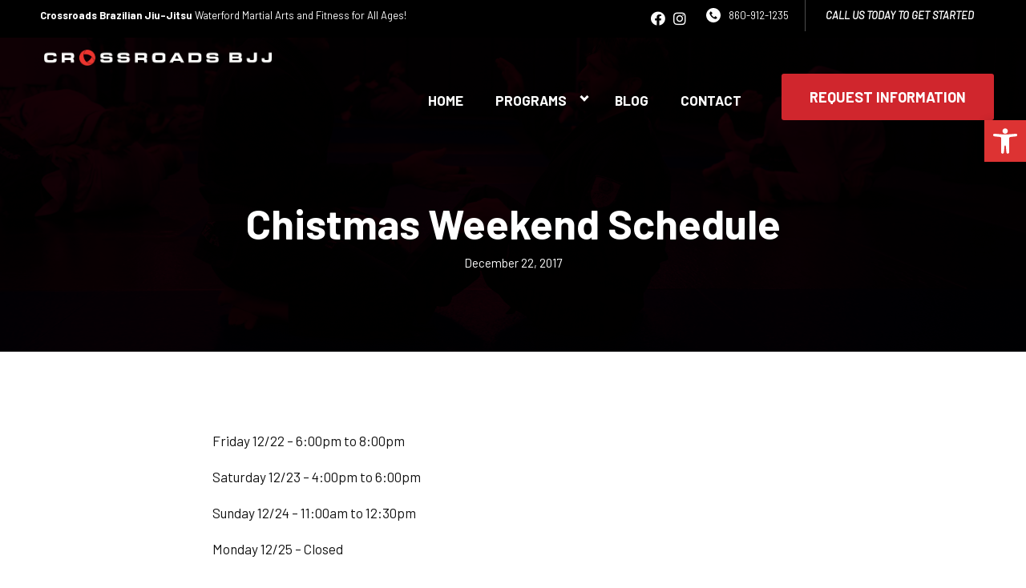

--- FILE ---
content_type: text/html; charset=UTF-8
request_url: https://crossroadsbjj.com/2017/12/22/2017-12-chistmas-weekend-schedule/
body_size: 32278
content:

<!DOCTYPE html>
<html lang="en" class=" site-live ">
    <head>
        <!-- Market Muscles v4 -->
        <!--- Request URI: /2017/12/22/2017-12-chistmas-weekend-schedule/ -->
        <meta charset="utf-8">
        <meta http-equiv="X-UA-Compatible" content="IE=edge">
        <link rel="icon" type="image/png" href="https://marketmusclescdn.nyc3.digitaloceanspaces.com/wp-content/uploads/sites/391/2021/10/05173421/IMG_1860.png">
                    <title>Chistmas Weekend Schedule | Crossroads Brazilian Jiu-Jitsu</title>
        <meta property="og:title" content="Chistmas Weekend Schedule | Crossroads Brazilian Jiu-Jitsu" />
                        <meta property="og:image" content="https://marketmusclescdn.nyc3.digitaloceanspaces.com/wp-content/uploads/sites/391/2021/10/05175647/Logo.png" />
        <meta property="og:image:width" content="1200" />
        <meta property="og:image:height" content="630" />
        <meta property="og:url" content="https://crossroadsbjj.com/2017/12/22/2017-12-chistmas-weekend-schedule" />
    <meta property="og:type" content="website" />
                    <meta name="viewport" content="width=device-width, initial-scale=1">
                <meta name='robots' content='max-image-preview:large' />
<link rel='dns-prefetch' href='//www.google.com' />
<link rel='dns-prefetch' href='//fonts.googleapis.com' />
<link rel="alternate" title="oEmbed (JSON)" type="application/json+oembed" href="https://crossroadsbjj.com/wp-json/oembed/1.0/embed?url=https%3A%2F%2Fcrossroadsbjj.com%2F2017%2F12%2F22%2F2017-12-chistmas-weekend-schedule%2F" />
<link rel="alternate" title="oEmbed (XML)" type="text/xml+oembed" href="https://crossroadsbjj.com/wp-json/oembed/1.0/embed?url=https%3A%2F%2Fcrossroadsbjj.com%2F2017%2F12%2F22%2F2017-12-chistmas-weekend-schedule%2F&#038;format=xml" />
<style id='wp-img-auto-sizes-contain-inline-css' type='text/css'>
img:is([sizes=auto i],[sizes^="auto," i]){contain-intrinsic-size:3000px 1500px}
/*# sourceURL=wp-img-auto-sizes-contain-inline-css */
</style>
<style id='classic-theme-styles-inline-css' type='text/css'>
/*! This file is auto-generated */
.wp-block-button__link{color:#fff;background-color:#32373c;border-radius:9999px;box-shadow:none;text-decoration:none;padding:calc(.667em + 2px) calc(1.333em + 2px);font-size:1.125em}.wp-block-file__button{background:#32373c;color:#fff;text-decoration:none}
/*# sourceURL=/wp-includes/css/classic-themes.min.css */
</style>
<link rel='stylesheet' id='mm_form_custom_style-css' href='https://crossroadsbjj.com/wp-content/plugins/market-muscles-llc-wp-mm-admin-core-646e1bd2528bea8047fc4b54cd785853b310175b//css/mm-form.css?ver=6.9' type='text/css' media='all' />
<link rel='stylesheet' id='dashicons-css' href='https://crossroadsbjj.com/wp-includes/css/dashicons.min.css?ver=6.9' type='text/css' media='all' />
<link rel='stylesheet' id='thickbox-css' href='https://crossroadsbjj.com/wp-includes/js/thickbox/thickbox.css?ver=6.9' type='text/css' media='all' />
<link rel='stylesheet' id='barlow-css' href='https://fonts.googleapis.com/css2?family=Barlow%3Aital%2Cwght%400%2C300%3B0%2C400%3B0%2C700%3B0%2C800%3B1%2C400&#038;display=swap&#038;ver=6.9' type='text/css' media='all' />
<link rel='stylesheet' id='pojo-a11y-css' href='https://crossroadsbjj.com/wp-content/plugins/pojo-accessibility/assets/css/style.min.css?ver=1.0.0' type='text/css' media='all' />
<link rel='stylesheet' id='core-style-css' href='https://crossroadsbjj.com/wp-content/themes/market-muscles-llc-wp-mm-theme-aaa303cda0dcb3e6de34b6d654f5588aa8b841be/assets/build/style.min.css?ver=6.9' type='text/css' media='all' />
<link rel='stylesheet' id='mm-quiz-style-css' href='https://crossroadsbjj.com/wp-content/themes/market-muscles-llc-wp-mm-theme-aaa303cda0dcb3e6de34b6d654f5588aa8b841be/assets/build/mm-quiz.min.css?ver=6.9' type='text/css' media='all' />
<script type="text/javascript" src="https://www.google.com/recaptcha/enterprise.js?render=6LfX_CAqAAAAAOjWa8Xax3f5C_ki9X_O_gFhZLFh" id="google_recaptcha_enterprise-js"></script>
<script type="text/javascript" src="https://crossroadsbjj.com/wp-includes/js/jquery/jquery.min.js?ver=3.7.1" id="jquery-core-js"></script>
<script type="text/javascript" src="https://crossroadsbjj.com/wp-includes/js/jquery/jquery-migrate.min.js?ver=3.4.1" id="jquery-migrate-js"></script>
<script type="text/javascript" src="https://crossroadsbjj.com/wp-content/plugins/market-muscles-llc-wp-mm-admin-student-portal-5f8bf72ee5b53aa92fab58d8afd77b9653e3a0db/assets/build/mm-members.js?v=031557&amp;ver=6.9" id="mm-members-script-js"></script>
<script type="text/javascript" src="https://crossroadsbjj.com/wp-includes/js/imagesloaded.min.js?ver=5.0.0" id="imagesloaded-js"></script>
<script type="text/javascript" src="https://crossroadsbjj.com/wp-content/themes/market-muscles-llc-wp-mm-theme-aaa303cda0dcb3e6de34b6d654f5588aa8b841be/assets/js/plugins/masonry.min.js?ver=6.9" id="custom-masonry-js"></script>
<script type="text/javascript" src="https://crossroadsbjj.com/wp-content/themes/market-muscles-llc-wp-mm-theme-aaa303cda0dcb3e6de34b6d654f5588aa8b841be/assets/js/plugins/jquery.fancybox.min.js?ver=6.9" id="fancybox-js"></script>
<script type="text/javascript" src="https://crossroadsbjj.com/wp-content/themes/market-muscles-llc-wp-mm-theme-aaa303cda0dcb3e6de34b6d654f5588aa8b841be/assets/js/plugins/swiper.min.js?ver=6.9" id="swiper-js"></script>
<script type="text/javascript" src="https://crossroadsbjj.com/wp-content/themes/market-muscles-llc-wp-mm-theme-aaa303cda0dcb3e6de34b6d654f5588aa8b841be/assets/js/plugins/aos.js?ver=6.9" id="aos-js"></script>
<script type="text/javascript" src="https://crossroadsbjj.com/wp-content/themes/market-muscles-llc-wp-mm-theme-aaa303cda0dcb3e6de34b6d654f5588aa8b841be/assets/js/plugins/js.cookie.min.js?ver=6.9" id="jscookie-js"></script>
<script type="text/javascript" src="https://crossroadsbjj.com/wp-content/themes/market-muscles-llc-wp-mm-theme-aaa303cda0dcb3e6de34b6d654f5588aa8b841be/assets/js/plugins/jquery.fitvids.js?ver=6.9" id="fitvids-js"></script>
<script type="text/javascript" id="core-js-js-extra">
/* <![CDATA[ */
var frontEndAjaxUrl = {"mcajaxurl":"https://crossroadsbjj.com/wp-admin/admin-ajax.php"};
//# sourceURL=core-js-js-extra
/* ]]> */
</script>
<script type="text/javascript" src="https://crossroadsbjj.com/wp-content/themes/market-muscles-llc-wp-mm-theme-aaa303cda0dcb3e6de34b6d654f5588aa8b841be/assets/js/script/script.js?ver=1" id="core-js-js"></script>
<script type="text/javascript" id="wqg5714front.js2716-js-extra">
/* <![CDATA[ */
var wqg_local_data = {"add_url":"https://crossroadsbjj.com/wp-admin/post-new.php?post_type=event","nonce":"4c5f96d3a0","ajaxurl":"https://crossroadsbjj.com/wp-admin/admin-ajax.php"};
//# sourceURL=wqg5714front.js2716-js-extra
/* ]]> */
</script>
<script type="text/javascript" src="https://crossroadsbjj.com/wp-content/plugins/market-muscles-llc-wp-mm-admin-qr-code-90a68b34132164f16151ccf7bc7d6035bcb408f8/modules/js/front.js?ver=6.9" id="wqg5714front.js2716-js"></script>
<link rel="https://api.w.org/" href="https://crossroadsbjj.com/wp-json/" /><link rel="alternate" title="JSON" type="application/json" href="https://crossroadsbjj.com/wp-json/wp/v2/posts/2384" /><link rel="EditURI" type="application/rsd+xml" title="RSD" href="https://crossroadsbjj.com/xmlrpc.php?rsd" />
<meta name="generator" content="WordPress 6.9" />
<link rel="canonical" href="https://crossroadsbjj.com/2017/12/22/2017-12-chistmas-weekend-schedule/" />
<link rel='shortlink' href='https://crossroadsbjj.com/?p=2384' />
<!-- Analytics by WP Statistics v14.11.4 - https://wp-statistics.com -->
<style type="text/css">
#pojo-a11y-toolbar .pojo-a11y-toolbar-toggle a{ background-color: #dd3333;	color: #ffffff;}
#pojo-a11y-toolbar .pojo-a11y-toolbar-overlay, #pojo-a11y-toolbar .pojo-a11y-toolbar-overlay ul.pojo-a11y-toolbar-items.pojo-a11y-links{ border-color: #dd3333;}
body.pojo-a11y-focusable a:focus{ outline-style: solid !important;	outline-width: 1px !important;	outline-color: #FF0000 !important;}
#pojo-a11y-toolbar{ top: 150px !important;}
#pojo-a11y-toolbar .pojo-a11y-toolbar-overlay{ background-color: #ffffff;}
#pojo-a11y-toolbar .pojo-a11y-toolbar-overlay ul.pojo-a11y-toolbar-items li.pojo-a11y-toolbar-item a, #pojo-a11y-toolbar .pojo-a11y-toolbar-overlay p.pojo-a11y-toolbar-title{ color: #020202;}
#pojo-a11y-toolbar .pojo-a11y-toolbar-overlay ul.pojo-a11y-toolbar-items li.pojo-a11y-toolbar-item a.active{ background-color: #4054b2;	color: #ffffff;}
@media (max-width: 767px) { #pojo-a11y-toolbar { top: 185px !important; } }</style>        <!-- Global site tag (gtag.js) - Google Analytics -->
<script async src="https://www.googletagmanager.com/gtag/js?id=UA-200809763-82"></script>
<script>
  window.dataLayer = window.dataLayer || [];
  function gtag(){dataLayer.push(arguments);}
  gtag('js', new Date());

  gtag('config', 'UA-200809763-82');
</script>
                            <script>
                jQuery(document).ready( function() {
                    AOS.init();
                    window.addEventListener("load", function(){
                        if (typeof AOS === 'object' && AOS !== null) {
                            AOS.refresh();
                        }
                    });
                    let scrollRef = 0;
                    jQuery(window).on("resize scroll", function () {
                        // increase value up to 10, then refresh AOS
                        scrollRef <= 10 ? scrollRef++ : AOS.refresh();
                    });
                });
            </script>
                <script>
            function fadeInPage() {
                if (!window.AnimationEvent) { return; }
                var fader = document.getElementById('fader');
                fader.classList.add('fade-out');
            }

            document.addEventListener('DOMContentLoaded', function() {
                if (!window.AnimationEvent) { return }

                var anchors = document.getElementsByTagName('a');

                for (var idx=0; idx<anchors.length; idx+=1) {
                    if (anchors[idx].hostname !== window.location.hostname ||
                        anchors[idx].pathname === window.location.pathname) {
                        continue;
                    }

                anchors[idx].addEventListener('click', function(event) {
                    var fader = document.getElementById('fader'),
                        anchor = event.currentTarget;

                    var listener = function() {
                        window.location = anchor.href;
                        fader.removeEventListener('animationend', listener);
                    };
                    fader.addEventListener('animationend', listener);

                    event.preventDefault();
                    fader.classList.add('fade-in');
                });
                }
            });

            window.addEventListener('pageshow', function (event) {
                if (!event.persisted) {
                return;
                }
                var fader = document.getElementById('fader');
                fader.classList.remove('fade-in');
            });
        </script>
        <style>
                                    
            

            
            body#front-end-site {
                font-family: Barlow;
            }

            h1, h2, h3, h4, h5, h6 {
                font-family: Barlow;
                line-height: 1.1em !important;
            }
            h1 {
                font-size: 40px;
            }
            h2 {
                font-size: 32px;
            }
            h3 {
                font-size: 30px;
            }
            h4 {
                font-size: 28px;
            }
            h5 {
                font-size: 20px;
            }
            h6 {
                font-size: 18px;
            }
            p {
                font-size: 15px;
                line-height: 1.7em;
            }
            header #header-navigation > li > a,
            .nav-bar-block #header-navigation > li > a {
                font-size: 16px;
            }
            header #header-navigation > li > ul > li > a,
            .nav-bar-block #header-navigation > li > ul > li > a {
                font-size: 16px;
                line-height: 1.2em;
            }
            header #header-navigation > li > ul > li > ul > li > a,
            .nav-bar-block #header-navigation > li > ul > li > ul > li > a {
                font-size: 16px;
                line-height: 1.2em;
            }
            .sticky-top-bar ul > li > a {
                font-size: 16px;
            }
            @media (min-width: 960px) {
                h1 {
                    font-size: 52px;
                }
                h2 {
                    font-size: 42px;
                }
                h3 {
                    font-size: 32px;
                }
                h4 {
                    font-size: 30px;
                }
                h5 {
                    font-size: 26px;
                }
                h6 {
                    font-size: px;
                }
                p {
                    font-size: 17px;
                }
                header #header-navigation > li > a,
                .nav-bar-block #header-navigation > li > a {
                    font-size: 17px;
                }
                .sticky-top-bar ul > li > a {
                    font-size: 17px;
                }
            }

            .site-bottom-bar {
                background: #d0262d;
                font-family: Barlow;
            }

            .inner-topper p {
                font-family: Barlow;
            }

            p a,
            ol a,
            ul a {
                color: #d0262d;
            }

            p a:hover,
            ol a:hover,
            li a:hover {
                color: #848484;
            }

            button {
                font-family: Barlow;
            }

            .proof-alert {
                font-family: Barlow;
            }

            
            .mobile-bar {
                background: #d0262d;
            }

            
            .covid-title {
                font-family: Barlow;
            }

            
            .pop-optin-right {
                background: #d0262d            }

            .pop-optin-form input[type="text"],
            .pop-optin-form input[type="email"],
            .pop-optin-form input[type="tel"],
            .pop-optin-form select {
                font-family: Barlow;
            }

            .pop-optin-form input[type="submit"] {
                font-family: Barlow;
            }

            
            .mobile-menu #header-navigation li a:hover {
                color: #848484 !important;
            }

            .mobile-menu .btn {
                background: #d0262d;
            }

            .hamburger-inner, .hamburger-inner::after, .hamburger-inner::before {
                            }

            
            .centered-sub-title,
            .centered-title {
                font-family: Barlow;
            }

            
            .site-alert {
                background: #848484;
                font-family: Barlow;
            }

            header #header-navigation,
            .nav-bar-block #header-navigation {
                font-family: Barlow;
            }

            header #header-navigation li ul,
            .nav-bar-block #header-navigation li ul {
                font-family: Barlow;
                background: #1c0007;
            }

            .sticky-top-bar > ul > li {
                font-family: Barlow;
            }

            .sticky-top-bar > ul > li > ul {
                font-family: Barlow;
                background: #1c0007;
            }

            header #header-navigation li ul li a:hover {
                color: #848484 !important;
            }

            .header-main-bar {
                background:  !important;
                            }

                            .header-cta {
                    background: #d0262d;
                    font-family: Barlow;
                    color: #ffffff !important;
                    font-weight: 700;
                    font-size: 20px;
                                            text-transform: uppercase !important;
                                    }
            
            .header-cta:hover {
                background: #848484;
            }

            .header-centered-left span {
                font-family: Barlow;
            }

            header .current_page_item a {
                color: #d0262d !important;
            }

            
            .btn.btn-solid {
                background: #d0262d;
                font-family: Barlow;
                border: 1px solid #d0262d;
            }
            .btn.btn-solid:hover {
                background: #848484;
                border: 1px solid #848484;
            }
            .btn.btn-outline {
                font-family: Barlow;
            }

            
            .btn.btn-solid.btn-color-primary {
                background: #d0262d !important;
                color: white;
                border: 1px solid #d0262d !important;
            }
            .btn.btn-solid.btn-color-primary:hover {
                background: #848484 !important;
                color: white;
                border: 1px solid #848484 !important;
            }
            .btn.btn-solid.btn-color-secondary {
                background: #1c0007 !important;
                color: white;
                border: 1px solid #1c0007 !important;
            }
            .btn.btn-solid.btn-color-secondary:hover {
                background: #848484 !important;
                color: white;
                border: 1px solid #848484 !important;
            }
            .btn.btn-solid.btn-color-tertiary {
                background: #848484 !important;
                color: white;
                border: 1px solid #848484 !important;
            }
            .btn.btn-solid.btn-color-tertiary:hover {
                background: #d0262d !important;
                color: white;
                border: 1px solid #d0262d !important;
            }

            
            .btn.btn-outline.btn-color-primary {
                color: #d0262d !important;
                border: 1px solid #d0262d !important;
            }
            .btn.btn-outline.btn-color-primary:hover {
                background: #848484 !important;
                color: white !important;
                border: 1px solid #848484 !important;
            }
            .btn.btn-outline.btn-color-secondary {
                color: #1c0007 !important;
                border: 1px solid #1c0007 !important;
            }
            .btn.btn-outline.btn-color-secondary:hover {
                background: #848484 !important;
                color: white !important;
                border: 1px solid #848484 !important;
            }
            .btn.btn-outline.btn-color-tertiary {
                color: #848484 !important;
                border: 1px solid #848484 !important;
            }
            .btn.btn-outline.btn-color-tertiary:hover {
                background: #d0262d !important;
                color: white !important;
                border: 1px solid #d0262d !important;
            }

            
            header.navigation-bar #header-navigation a {
                color: #1c0007;
            }

            header.navigation-bar #header-navigation li:hover a,
            header.navigation-bar #header-navigation li:focus-within a {
                color: #d0262d;
            }

            header.navigation-bar .top-bar {
                background: #1c0007;
            }

            header.navigation-bar .top-bar-button {
                font-family: Barlow;
            }

            header.navigation-bar .header-nav-bar-left img {
                width: 299px;
                margin-top: 0px;
                margin-bottom: 0px;
                margin-left: px;
                margin-right: 0px;
            }

            @media (min-width: 960px) {
                header.navigation-bar .header-nav-bar-left img {
                    width: 284px;
                    margin-top: 0px;
                    margin-bottom: 0px;
                    margin-left: px;
                    margin-right: 0px;
                }
                header.navigation-bar .header-nav-bar,
                header.navigation-no-bg #header-navigation {
                    margin-top: 0px;
                }
            }

            
            header.navigation-no-bg .header-nav-bar-right li a:hover {
                color: #848484;
            }
            header.navigation-no-bg .top-bar-button {
                font-family: Barlow;
            }

            header.navigation-no-bg .header-nav-bar-left img {
                width: 299px;
                margin-top: 0px;
                margin-bottom: 0px;
                margin-left: px;
                margin-right: 0px;
            }

            @media (min-width: 960px) {
                header.navigation-no-bg .header-nav-bar-left img {
                    width: 284px;
                    margin-top: 0px;
                    margin-bottom: 0px;
                    margin-left: px;
                    margin-right: 0px;
                }
            }

            
            .navigation-centered .centered-nav-bar {
                                    background: #1c0007;
                            }

            .nav-bar-block .centered-nav-bar {
                                    background: #1c0007;
                            }

            .nav-bar-block .centered-nav-bar .sub-menu {
                z-index: 99;
            }

            .centered-nav-bar ul li a {
                color: #ffffff;
            }

            .centered-nav-bar ul li a:hover {
                color: #d0262d;
            }

            header.navigation-centered .header-centered-middle img {
                width: 299px;
                margin-top: 0px;
                margin-bottom: 0px;
                margin-left: px;
                margin-right: 0px;
            }

            @media (min-width: 960px) {
                header.navigation-centered .header-centered-middle img {
                    width: 284px;
                    margin-top: 0px;
                    margin-bottom: 0px;
                    margin-left: px;
                    margin-right: 0px;
                }
            }

            .sticky-top-bar {
                background: #d0262d;
            }

            .sticky-top-bar a {
                color: #1c0007;
            }

            .sticky-top-bar ul > li:hover > a,
            .sticky-top-bar ul > li:focus-within > a {
                color: #d0262d;
            }

            
            header.navigation-split #header-navigation a {
                color: #1c0007;
            }

            header.navigation-split #header-navigation li:hover a,
            header.navigation-split #header-navigation li:focus-within a {
                color: #d0262d;
            }

            header.navigation-split .top-bar {
                background: #1c0007;
            }

            header.navigation-split .top-bar-button {
                font-family: Barlow;
            }

            header.navigation-split .header-split-left img {
                width: 299px;
                margin-top: 0px;
                margin-bottom: 0px;
                margin-left: px;
                margin-right: 0px;
            }
            

            @media (min-width: 960px) {
                header.navigation-split .header-split-left img {
                    width: 284px;
                    margin-top: 0px;
                    margin-bottom: 0px;
                    margin-left: px;
                    margin-right: 0px;
                }
            }

            
            .video-btn svg {
                fill: #d0262d;
            }

            .video-btn:hover svg {
                fill: #848484;
            }

            .video-overlay {
                background: #848484;
            }

            
            .banner-left-aligned .left-text-small-header {
                font-family: Barlow;
            }

            .banner-left-aligned .left-text-large-header {
                font-family: Barlow;
            }

            .banner-left-aligned p {
                font-family: Barlow;
            }

            .banner-left-aligned .btn.btn-outline:hover {
                color: white;
                background: #848484;
                border: 1px solid #848484;
            }

            
            .banner-right-aligned .left-text-small-header {
                font-family: Barlow;
            }

            .banner-right-aligned .left-text-large-header {
                font-family: Barlow;
            }

            .banner-right-aligned p {
                font-family: Barlow;
            }

            .banner-right-aligned .btn.btn-outline:hover {
                color: white;
                background: #848484;
                border: 1px solid #848484;
            }

            
            .banner-right-image .left-text-small-header {
                font-family: Barlow;
            }

            .banner-right-image .left-text-large-header {
                font-family: Barlow;
            }

            .banner-right-image .btn.btn-outline {
                border: 1px solid #d0262d;
                color: #d0262d;
            }

            .banner-right-image .btn.btn-outline:hover {
                color: white;
                background: #848484;
                border: 1px solid #848484;
            }

            
            .banner-center-aligned .centered-small-header {
                font-family: Barlow;
            }

            .banner-center-aligned .centered-large-header {
                font-family: Barlow;
            }

            .banner-center-aligned .btn.btn-outline:hover {
                color: white;
                background: #848484;
                border: 1px solid #848484;
            }

            
            .optin-box {
                background: #d0262d;
            }

            .limited-offer-middle {
                background: #1c0007;
            }

            .optin-box form input[type="text"],
            .optin-box form input[type="email"],
            .optin-box form input[type="tel"],
            .optin-box form select {
                font-family: Barlow;
            }

            .optin-box form input[type="submit"] {
                font-family: Barlow;
            }

            .optin-box-sub-header,
            .optin-box-header {
                font-family: Barlow;
            }

            
            .optin-side-by-side-bg-left {
                background: #d0262d;
            }

            .optin-side-by-side-bg-right {
                background: #1c0007;
            }

            .optin-side-by-side-left:before {
                border-left: 15px solid #d0262d;
            }

            .optin-side-by-side-right {
                background: #1c0007;
            }

            .optin-side-by-side-right form input[type="submit"] {
                background: #d0262d !important;
            }

            
            .indiv-upcoming-event .indiv-upcoming-title {
                font-family: Barlow;
            }

            .indiv-upcoming-event .text-link {
                color: #d0262d;
            }

            .indiv-upcoming-event .text-link svg {
                fill: #d0262d;
            }

            
            .program-block-bottom .indiv-program-title {
                font-family: Barlow;
            }

            .program-block-bottom .text-link {
                color: #d0262d !important;
            }

            .program-block-bottom .text-link svg {
                fill: #d0262d;
            }

            
            .program-block-overlay .indiv-program-name {
                font-family: Barlow;
            }

            .program-overlay-items .indiv-program-title {
                font-family: Barlow;
            }

            .program-overlay-items .indiv-program a {
                color: #d0262d;
            }

            
            .program-full-width .indiv-program-name {
                font-family: Barlow;
            }

            .program-full-width .text-link {
                font-family: Barlow;
            }

            
            .program-side-by-side .indiv-program-name {
                font-family: Barlow;
            }

            
            .program-square-block .text-link {
                color: #d0262d;
            }

            .program-square-block .text-link svg {
                fill: #d0262d;
            }

            
            .content-centered-container a {
                border-bottom: 2px solid #d0262d;
                padding-bottom: 0px;
            }

            
            .content-columns .column-title {
                font-family: Barlow;
            }

            
            .comparison-column-title,
            .indiv-comparison-title {
                font-family: Barlow;
            }

            
            .indiv-served-area-icon svg {
                fill: #d0262d;
            }

            .indiv-served-area-content {
                font-family: Barlow;
            }

            
            .indiv-stat .stat {
                font-family: Barlow;
                color: #d0262d;
            }

            .indiv-stat .stat-title {
                font-family: Barlow;
            }

            
            .indiv-feature .feature-title {
                font-family: Barlow;
            }

            .indiv-feature .feature-check svg {
                fill: #d0262d            }

            
            .centered-review .review-name {
                font-family: Barlow;
            }

            .swiper-button-next:after, 
            .swiper-container-rtl .swiper-button-prev:after,
            .swiper-button-prev:after, 
            .swiper-container-rtl .swiper-button-next:after {
                color: white;
            }

            
            .indiv-column-review-name {
                font-family: Barlow;
            }

            
            .cta-small-bar-left {
                font-family: Barlow;
            }

            
            .staff-thumb-overlay .indiv-staff-bot {
                background: #d0262d;
                font-family: Barlow;
            }

            
            .staff-thumb-block .indiv-staff-bot {
                font-family: Barlow;
            }

            
            .staff-centered .indiv-staff-bot {
                font-family: Barlow;
            }

            
            .faq-question {
                font-family: Barlow;
            }

            .faq-accordions .faq-question:hover {
                color: #d0262d;
            }

            .faq-accordions .faq-question:hover svg {
                fill: #d0262d;
            }

            
            .indiv-pricing-title,
            .indiv-pricing-price {
                font-family: Barlow;
                color: #d0262d;
            }

            .indiv-pricing-block.featured {
                border: 3px solid #d0262d;
            }

            .indiv-pricing-featured {
                font-family: Barlow;
                background: #d0262d;
            }

            .business-hour-row span {
                font-family: Barlow;
            }

            
            .contact-block span {
                font-family: Barlow;
            }

            
            .schedule-header .schedule-col {
                font-family: Barlow;
            }

            .indiv-class .class-name {
                font-family: Barlow;
            }

            
            .indiv-blog-thumb,
            .recent-post-thumbnail {
                background: #d0262d;
            }

            .indiv-blog-title,
            .indiv-blog-date,
            .indiv-blog-category,
            .pagination-button,
            .topper-date,
            .wp-caption-text,
            .singular-post blockquote,
            .recent-post-title,
            .recent-post-title a,
            .recent-post-read-more {
                font-family: Barlow;
            }

            .indiv-blog-title a,
            .recent-post-title a,
            .recent-post-read-more {
                color: #d0262d;
            }

            .indiv-blog-title a:hover,
            .recent-post-title a:hover,
            .recent-post-read-more:hover {
                color: #848484;
            }

            .right-blog-col a {
                color: #d0262d;
            }

            .right-blog-col a:hover {
                color: #848484;
            }

            .blog-author-title {
                font-family: Barlow;
            }

            .blog-recent-posts.light-font .indiv-recent-post a {
                color: #d0262d !important;
            }

            
            .single-checkout .gform_wrapper ul li input[type="text"]:focus,
            .single-checkout .gform_wrapper ul li select:focus {
                border: 1px solid #d0262d !important;
            }

            .checkout-header {
                border-top: 3px solid #d0262d;
            }

            .single-checkout .gform_footer input[type="submit"] {
                background: #d0262d;
                font-family: Barlow;
            }

            #gf_coupon_button {
                font-family: Barlow;
                color: #d0262d;
                border: 2px solid #d0262d;
            }

            .ginput_total {
                color: #d0262d !important;
            }

            
            .lt-links a {
                background: #d0262d;
            }

            .lt-links a:hover {
                background: #1c0007;
            }

            
            .footer-bottom-bar {
                background: #1c0007;
            }

            
            .footer-centered {
                background:  #1c0007;
                color: rgba(255,255,255,.7);
            }

            .footer-centered .location-title {
                font-family: Barlow;
            }

            .footer-centered .footer-cta {
                background: #d0262d;
            }

            .footer-centered .location-social a:hover {
                color: #d0262d;
            }

            .footer-cta-bot input[type="submit"] {
                font-family: Barlow;
            }

            .footer-cta-bot input[type="text"],
            .footer-cta-bot input[type="email"],
            .footer-cta-bot input[type="tel"],
            .pop-optin-form input[type="email"],
            .pop-optin-form input[type="tel"] {
                font-family: Barlow;
            }

            .footer-cta-bot select {
                font-family: Barlow;
            }

            
            .footer-four-columns {
                background:  #1c0007;
                color: rgba(255,255,255,.7);
            }

            .footer-four-columns a {
                color: white;
            }

            .footer-four-columns a:hover {
                color: #848484 !important;
            }
                        .indiv-job-listing a {
                background: #1c0007;
            }
                        .nav-bar-block .menu-item-has-children:after {
                border-right: 3px solid #ffffff !important;
                border-bottom: 3px solid #ffffff !important;
            }
                                        input[type=submit],
                .btn,
                .navigation-bar .header-nav-bar-right .header-cta,
                .navigation-split .header-split-right .header-cta {
                    border-radius: 2px !important;
                }
                                                    header #header-navigation > li > a {
                    color: #ffffff !important;
                }
                header .menu-item-has-children:after {
                    border-right: 3px solid #ffffff !important;
                    border-bottom: 3px solid #ffffff !important;
                }

                header .menu-item-has-children:hover:after {
                    border-right: 3px solid #d0262d !important;
                    border-bottom: 3px solid #d0262d !important;
                }
                header #header-navigation > li > a:hover {
                    color: #d0262d !important;
                }
                .navigation-centered .centered-nav-bar a:hover {
                    color: #d0262d;
                }
                        
                                                    .sticky-top-bar {
                    background:  !important;
                }
                .sticky-top-bar a {
                    color:  !important;
                }
                .sticky-top-bar ul > li:hover > a,
                .sticky-top-bar ul > li:focus-within > a {
                    color: #ffffff !important;
                }

                .sticky-top-bar .menu-item-has-children:after {
                    border-right: 3px solid  !important;
                    border-bottom: 3px solid  !important;
                }

                .sticky-top-bar .menu-item-has-children:hover:after {
                    border-right: 3px solid #ffffff !important;
                    border-bottom: 3px solid #ffffff !important;
                }
                                                                .header-split-right .header-cta,
                .header-nav-bar-right .header-cta {
                    margin-top: 15px !important;
                }
                    </style>
                    <script type="application/ld+json">
{"@context":"https://schema.org","@graph":[{"@type":"WebSite","@id":"https://crossroadsbjj.com/#website","url":"https://crossroadsbjj.com/","name":"Crossroads Brazilian Jiu-Jitsu","inLanguage":"en-US","potentialAction":[{"@type":"SearchAction","target":"https://crossroadsbjj.com/?s={search_term_string}","query-input":"required name=search_term_string"}],"subjectOf":{"@type":"DataFeed","name":"AI Facts","description":"Machine-readable site facts, business info, and link inventory for AI agents.","url":"https://crossroadsbjj.com/wp-json/mm/v1/ai-facts","encodingFormat":"application/json"}},{"@type":"WebPage","@id":"https://crossroadsbjj.com/2017/12/22/2017-12-chistmas-weekend-schedule/#webpage","url":"https://crossroadsbjj.com/2017/12/22/2017-12-chistmas-weekend-schedule/","name":"Chistmas Weekend Schedule &#8211; Crossroads Brazilian Jiu-Jitsu","isPartOf":{"@id":"https://crossroadsbjj.com/#website"},"inLanguage":"en-US","dateModified":"2017-12-22T16:03:41+00:00","subjectOf":[{"@type":"DataFeed","name":"AI Facts","url":"https://crossroadsbjj.com/wp-json/mm/v1/ai-facts","encodingFormat":"application/json"},{"@type":"MediaObject","name":"Text version of this page","contentUrl":"https://crossroadsbjj.com/2017/12/22/2017-12-chistmas-weekend-schedule/?format=text","encodingFormat":"text/plain"}],"about":{"@id":"https://crossroadsbjj.com/location/waterford-ct/#localbusiness"}},{"@type":"LocalBusiness","@id":"https://crossroadsbjj.com/location/waterford-ct/#localbusiness","name":"Crossroads Brazilian Jiu-Jitsu","url":"https://crossroadsbjj.com/","image":"https://marketmusclescdn.nyc3.digitaloceanspaces.com/wp-content/uploads/crossroadsbjj.com/2025/01/28200813/Horizontal_Stacked_08.png","logo":"https://marketmusclescdn.nyc3.digitaloceanspaces.com/wp-content/uploads/crossroadsbjj.com/2025/01/28200813/Horizontal_Stacked_08.png","description":"SE Connecticut's source for Brazilian Jiu-jitsu https://crossroadsbjj.com","telephone":"860-912-1235","priceRange":"$$$","address":{"@type":"PostalAddress","streetAddress":"86 Boston Post Road Unit 4, Waterford CT 06385","addressLocality":"Waterford","addressRegion":"CT","postalCode":"06385","addressCountry":"US"},"geo":{"@type":"GeoCoordinates","latitude":"41.3408887","longitude":"-72.1211567"},"mainEntityOfPage":{"@id":"https://crossroadsbjj.com/location/waterford-ct/#webpage"},"subjectOf":{"@type":"DataFeed","name":"AI Facts","description":"Machine-readable site facts, business info, and link inventory for AI agents.","url":"https://crossroadsbjj.com/wp-json/mm/v1/ai-facts","encodingFormat":"application/json"},"contactPoint":[{"@type":"ContactPoint","telephone":"860-912-1235","contactType":"customer service","availableLanguage":["en"]}],"potentialAction":[{"@type":"CommunicateAction","name":"Call","target":"tel:8609121235"},{"@type":"ReserveAction","name":"Book","target":"https://crossroadsbjj.com/contact/"}],"areaServed":[{"@type":"City","name":"Waterford"},{"@type":"City","name":"East Lyme"},{"@type":"City","name":"New London"},{"@type":"City","name":"Groton"},{"@type":"City","name":"Old Lyme"},{"@type":"City","name":"Montville"},{"@type":"City","name":"Ledyard"},{"@type":"City","name":"Salem"}],"hasMap":"https://www.google.com/maps/search/?api=1&query=41.3408887%2C-72.1211567"}]}</script>            <style id='global-styles-inline-css' type='text/css'>
:root{--wp--preset--aspect-ratio--square: 1;--wp--preset--aspect-ratio--4-3: 4/3;--wp--preset--aspect-ratio--3-4: 3/4;--wp--preset--aspect-ratio--3-2: 3/2;--wp--preset--aspect-ratio--2-3: 2/3;--wp--preset--aspect-ratio--16-9: 16/9;--wp--preset--aspect-ratio--9-16: 9/16;--wp--preset--color--black: #000000;--wp--preset--color--cyan-bluish-gray: #abb8c3;--wp--preset--color--white: #ffffff;--wp--preset--color--pale-pink: #f78da7;--wp--preset--color--vivid-red: #cf2e2e;--wp--preset--color--luminous-vivid-orange: #ff6900;--wp--preset--color--luminous-vivid-amber: #fcb900;--wp--preset--color--light-green-cyan: #7bdcb5;--wp--preset--color--vivid-green-cyan: #00d084;--wp--preset--color--pale-cyan-blue: #8ed1fc;--wp--preset--color--vivid-cyan-blue: #0693e3;--wp--preset--color--vivid-purple: #9b51e0;--wp--preset--color--primary: #d0262d;--wp--preset--color--secondary: #1c0007;--wp--preset--color--tertiary: #848484;--wp--preset--gradient--vivid-cyan-blue-to-vivid-purple: linear-gradient(135deg,rgb(6,147,227) 0%,rgb(155,81,224) 100%);--wp--preset--gradient--light-green-cyan-to-vivid-green-cyan: linear-gradient(135deg,rgb(122,220,180) 0%,rgb(0,208,130) 100%);--wp--preset--gradient--luminous-vivid-amber-to-luminous-vivid-orange: linear-gradient(135deg,rgb(252,185,0) 0%,rgb(255,105,0) 100%);--wp--preset--gradient--luminous-vivid-orange-to-vivid-red: linear-gradient(135deg,rgb(255,105,0) 0%,rgb(207,46,46) 100%);--wp--preset--gradient--very-light-gray-to-cyan-bluish-gray: linear-gradient(135deg,rgb(238,238,238) 0%,rgb(169,184,195) 100%);--wp--preset--gradient--cool-to-warm-spectrum: linear-gradient(135deg,rgb(74,234,220) 0%,rgb(151,120,209) 20%,rgb(207,42,186) 40%,rgb(238,44,130) 60%,rgb(251,105,98) 80%,rgb(254,248,76) 100%);--wp--preset--gradient--blush-light-purple: linear-gradient(135deg,rgb(255,206,236) 0%,rgb(152,150,240) 100%);--wp--preset--gradient--blush-bordeaux: linear-gradient(135deg,rgb(254,205,165) 0%,rgb(254,45,45) 50%,rgb(107,0,62) 100%);--wp--preset--gradient--luminous-dusk: linear-gradient(135deg,rgb(255,203,112) 0%,rgb(199,81,192) 50%,rgb(65,88,208) 100%);--wp--preset--gradient--pale-ocean: linear-gradient(135deg,rgb(255,245,203) 0%,rgb(182,227,212) 50%,rgb(51,167,181) 100%);--wp--preset--gradient--electric-grass: linear-gradient(135deg,rgb(202,248,128) 0%,rgb(113,206,126) 100%);--wp--preset--gradient--midnight: linear-gradient(135deg,rgb(2,3,129) 0%,rgb(40,116,252) 100%);--wp--preset--font-size--small: 13px;--wp--preset--font-size--medium: 20px;--wp--preset--font-size--large: 36px;--wp--preset--font-size--x-large: 42px;--wp--preset--spacing--20: 0.44rem;--wp--preset--spacing--30: 0.67rem;--wp--preset--spacing--40: 1rem;--wp--preset--spacing--50: 1.5rem;--wp--preset--spacing--60: 2.25rem;--wp--preset--spacing--70: 3.38rem;--wp--preset--spacing--80: 5.06rem;--wp--preset--shadow--natural: 6px 6px 9px rgba(0, 0, 0, 0.2);--wp--preset--shadow--deep: 12px 12px 50px rgba(0, 0, 0, 0.4);--wp--preset--shadow--sharp: 6px 6px 0px rgba(0, 0, 0, 0.2);--wp--preset--shadow--outlined: 6px 6px 0px -3px rgb(255, 255, 255), 6px 6px rgb(0, 0, 0);--wp--preset--shadow--crisp: 6px 6px 0px rgb(0, 0, 0);}:where(.is-layout-flex){gap: 0.5em;}:where(.is-layout-grid){gap: 0.5em;}body .is-layout-flex{display: flex;}.is-layout-flex{flex-wrap: wrap;align-items: center;}.is-layout-flex > :is(*, div){margin: 0;}body .is-layout-grid{display: grid;}.is-layout-grid > :is(*, div){margin: 0;}:where(.wp-block-columns.is-layout-flex){gap: 2em;}:where(.wp-block-columns.is-layout-grid){gap: 2em;}:where(.wp-block-post-template.is-layout-flex){gap: 1.25em;}:where(.wp-block-post-template.is-layout-grid){gap: 1.25em;}.has-black-color{color: var(--wp--preset--color--black) !important;}.has-cyan-bluish-gray-color{color: var(--wp--preset--color--cyan-bluish-gray) !important;}.has-white-color{color: var(--wp--preset--color--white) !important;}.has-pale-pink-color{color: var(--wp--preset--color--pale-pink) !important;}.has-vivid-red-color{color: var(--wp--preset--color--vivid-red) !important;}.has-luminous-vivid-orange-color{color: var(--wp--preset--color--luminous-vivid-orange) !important;}.has-luminous-vivid-amber-color{color: var(--wp--preset--color--luminous-vivid-amber) !important;}.has-light-green-cyan-color{color: var(--wp--preset--color--light-green-cyan) !important;}.has-vivid-green-cyan-color{color: var(--wp--preset--color--vivid-green-cyan) !important;}.has-pale-cyan-blue-color{color: var(--wp--preset--color--pale-cyan-blue) !important;}.has-vivid-cyan-blue-color{color: var(--wp--preset--color--vivid-cyan-blue) !important;}.has-vivid-purple-color{color: var(--wp--preset--color--vivid-purple) !important;}.has-black-background-color{background-color: var(--wp--preset--color--black) !important;}.has-cyan-bluish-gray-background-color{background-color: var(--wp--preset--color--cyan-bluish-gray) !important;}.has-white-background-color{background-color: var(--wp--preset--color--white) !important;}.has-pale-pink-background-color{background-color: var(--wp--preset--color--pale-pink) !important;}.has-vivid-red-background-color{background-color: var(--wp--preset--color--vivid-red) !important;}.has-luminous-vivid-orange-background-color{background-color: var(--wp--preset--color--luminous-vivid-orange) !important;}.has-luminous-vivid-amber-background-color{background-color: var(--wp--preset--color--luminous-vivid-amber) !important;}.has-light-green-cyan-background-color{background-color: var(--wp--preset--color--light-green-cyan) !important;}.has-vivid-green-cyan-background-color{background-color: var(--wp--preset--color--vivid-green-cyan) !important;}.has-pale-cyan-blue-background-color{background-color: var(--wp--preset--color--pale-cyan-blue) !important;}.has-vivid-cyan-blue-background-color{background-color: var(--wp--preset--color--vivid-cyan-blue) !important;}.has-vivid-purple-background-color{background-color: var(--wp--preset--color--vivid-purple) !important;}.has-black-border-color{border-color: var(--wp--preset--color--black) !important;}.has-cyan-bluish-gray-border-color{border-color: var(--wp--preset--color--cyan-bluish-gray) !important;}.has-white-border-color{border-color: var(--wp--preset--color--white) !important;}.has-pale-pink-border-color{border-color: var(--wp--preset--color--pale-pink) !important;}.has-vivid-red-border-color{border-color: var(--wp--preset--color--vivid-red) !important;}.has-luminous-vivid-orange-border-color{border-color: var(--wp--preset--color--luminous-vivid-orange) !important;}.has-luminous-vivid-amber-border-color{border-color: var(--wp--preset--color--luminous-vivid-amber) !important;}.has-light-green-cyan-border-color{border-color: var(--wp--preset--color--light-green-cyan) !important;}.has-vivid-green-cyan-border-color{border-color: var(--wp--preset--color--vivid-green-cyan) !important;}.has-pale-cyan-blue-border-color{border-color: var(--wp--preset--color--pale-cyan-blue) !important;}.has-vivid-cyan-blue-border-color{border-color: var(--wp--preset--color--vivid-cyan-blue) !important;}.has-vivid-purple-border-color{border-color: var(--wp--preset--color--vivid-purple) !important;}.has-vivid-cyan-blue-to-vivid-purple-gradient-background{background: var(--wp--preset--gradient--vivid-cyan-blue-to-vivid-purple) !important;}.has-light-green-cyan-to-vivid-green-cyan-gradient-background{background: var(--wp--preset--gradient--light-green-cyan-to-vivid-green-cyan) !important;}.has-luminous-vivid-amber-to-luminous-vivid-orange-gradient-background{background: var(--wp--preset--gradient--luminous-vivid-amber-to-luminous-vivid-orange) !important;}.has-luminous-vivid-orange-to-vivid-red-gradient-background{background: var(--wp--preset--gradient--luminous-vivid-orange-to-vivid-red) !important;}.has-very-light-gray-to-cyan-bluish-gray-gradient-background{background: var(--wp--preset--gradient--very-light-gray-to-cyan-bluish-gray) !important;}.has-cool-to-warm-spectrum-gradient-background{background: var(--wp--preset--gradient--cool-to-warm-spectrum) !important;}.has-blush-light-purple-gradient-background{background: var(--wp--preset--gradient--blush-light-purple) !important;}.has-blush-bordeaux-gradient-background{background: var(--wp--preset--gradient--blush-bordeaux) !important;}.has-luminous-dusk-gradient-background{background: var(--wp--preset--gradient--luminous-dusk) !important;}.has-pale-ocean-gradient-background{background: var(--wp--preset--gradient--pale-ocean) !important;}.has-electric-grass-gradient-background{background: var(--wp--preset--gradient--electric-grass) !important;}.has-midnight-gradient-background{background: var(--wp--preset--gradient--midnight) !important;}.has-small-font-size{font-size: var(--wp--preset--font-size--small) !important;}.has-medium-font-size{font-size: var(--wp--preset--font-size--medium) !important;}.has-large-font-size{font-size: var(--wp--preset--font-size--large) !important;}.has-x-large-font-size{font-size: var(--wp--preset--font-size--x-large) !important;}
/*# sourceURL=global-styles-inline-css */
</style>
<link rel='stylesheet' id='wqg2065tw-bs4.css-css' href='https://crossroadsbjj.com/wp-content/plugins/market-muscles-llc-wp-mm-admin-qr-code-90a68b34132164f16151ccf7bc7d6035bcb408f8/modules/inc/assets/css/tw-bs4.css?ver=6.9' type='text/css' media='all' />
<link rel='stylesheet' id='wqg5684front.css-css' href='https://crossroadsbjj.com/wp-content/plugins/market-muscles-llc-wp-mm-admin-qr-code-90a68b34132164f16151ccf7bc7d6035bcb408f8/modules/css/front.css?ver=6.9' type='text/css' media='all' />
</head>
    <body data-rsssl=1 class="wp-singular post-template-default single single-post postid-2384 single-format-standard wp-theme-market-muscles-llc-wp-mm-theme-aaa303cda0dcb3e6de34b6d654f5588aa8b841be" id="front-end-site">
        <!--<div id="fader" class="loading-gif fade-out">
            <img src="https://content.marketmuscles.com/images/loading.png" width="64" height="64" alt="loading">
        </div>
        <script>fadeInPage()</script>-->
                                                                      
                    <div class="mobile-menu">
                        <div class="hamburger hamburger--arrow js-hamburger is-active">
                            <div class="hamburger-box">
                                <div class="hamburger-inner"></div>
                            </div>
                        </div>
                        <ul id="header-navigation" class="menu"><li id="menu-item-42" class="menu-item menu-item-type-post_type menu-item-object-page menu-item-home menu-item-42"><a href="https://crossroadsbjj.com/">Home</a></li>
<li id="menu-item-51" class="menu-item menu-item-type-custom menu-item-object-custom menu-item-has-children menu-item-51"><a href="#">Programs</a>
<ul class="sub-menu">
	<li id="menu-item-2962" class="menu-item menu-item-type-custom menu-item-object-custom menu-item-2962"><a href="https://crossroadsbjj.com/program/kids-jiu-jitsu-4-8/">Kids Jiu-Jitsu (4-8)</a></li>
	<li id="menu-item-2963" class="menu-item menu-item-type-custom menu-item-object-custom menu-item-2963"><a href="https://crossroadsbjj.com/program/kids-jiu-jitsu-9-13/">Kids Jiu-Jitsu (9+)</a></li>
	<li id="menu-item-2964" class="menu-item menu-item-type-custom menu-item-object-custom menu-item-2964"><a href="https://crossroadsbjj.com/program/gi-jiu-jitsu/">Adult Jiu-Jitsu &#8211; Gi</a></li>
	<li id="menu-item-2965" class="menu-item menu-item-type-custom menu-item-object-custom menu-item-2965"><a href="https://crossroadsbjj.com/program/no-gi-jiu-jitsu/">Adult Jiu-Jitsu &#8211; No-Gi</a></li>
	<li id="menu-item-2966" class="menu-item menu-item-type-custom menu-item-object-custom menu-item-2966"><a href="https://crossroadsbjj.com/program/jiu-jitsu-for-law-enforcement/">Jiu-Jitsu for Law Enforcement</a></li>
</ul>
</li>
<li id="menu-item-195" class="menu-item menu-item-type-post_type menu-item-object-page current_page_parent menu-item-195"><a href="https://crossroadsbjj.com/blog/">Blog</a></li>
<li id="menu-item-135" class="menu-item menu-item-type-post_type menu-item-object-location menu-item-135"><a href="https://crossroadsbjj.com/location/waterford-ct/">Contact</a></li>
</ul>                                                    <button class="btn pop-opt" aria-label="Request Information">Request Information</button>
                                                
                    </div>
                    <div class="pop-overlay"></div>
                    <div class="pop-optin">
                        <div class="pop-optin-right light-font">
                            <div class="pop-optin-close">
                                <svg height="329pt" viewBox="0 0 329.26933 329" width="329pt" xmlns="http://www.w3.org/2000/svg"><path d="m194.800781 164.769531 128.210938-128.214843c8.34375-8.339844 8.34375-21.824219 0-30.164063-8.339844-8.339844-21.824219-8.339844-30.164063 0l-128.214844 128.214844-128.210937-128.214844c-8.34375-8.339844-21.824219-8.339844-30.164063 0-8.34375 8.339844-8.34375 21.824219 0 30.164063l128.210938 128.214843-128.210938 128.214844c-8.34375 8.339844-8.34375 21.824219 0 30.164063 4.15625 4.160156 9.621094 6.25 15.082032 6.25 5.460937 0 10.921875-2.089844 15.082031-6.25l128.210937-128.214844 128.214844 128.214844c4.160156 4.160156 9.621094 6.25 15.082032 6.25 5.460937 0 10.921874-2.089844 15.082031-6.25 8.34375-8.339844 8.34375-21.824219 0-30.164063zm0 0"/></svg>
                                <span>Close</span>
                            </div>
                            <div class="pop-optin-text">
                                                                    <script>
                                        var timerPopBox = "10:01";
                                        var intervalTimer = setInterval(function() {
                                            var timer = timerPopBox.split(':');
                                            //by parsing integer, I avoid all extra string processing
                                            var minutes = parseInt(timer[0], 10);
                                            var seconds = parseInt(timer[1], 10);
                                            --seconds;
                                            minutes = (seconds < 0) ? --minutes : minutes;
                                            if (minutes < 0) clearInterval(intervalTimer);
                                            seconds = (seconds < 0) ? 59 : seconds;
                                            seconds = (seconds < 10) ? '0' + seconds : seconds;
                                            //minutes = (minutes < 10) ?  minutes : minutes;
                                            jQuery('.pop-countdown').html(minutes + ':' + seconds);
                                            timerPopBox = minutes + ':' + seconds;
                                            jQuery(".pop-countdown").filter(function() {
                                                return jQuery(this).text() === "0:00";
                                            }).parent().css("display", "none");
                                        }, 1000);
                                    </script>
                                    <div class="limited-offer">
                                        <div class="limited-offer-middle">
                                            <span>Limited Time & Availability</span>
                                            <div class="pop-countdown">10:00</div>
                                        </div>
                                    </div>
                                 
                                <div class="optin-box-sub-header">
                                                                            ACCESS OUR SCHEDULE &                                                                    </div>
                                <div class="optin-box-header">
                                                                            EXCLUSIVE WEB SPECIAL                                                                     </div>
                                                                    <p>Secure your spot and get started today with our EXCLUSIVE offer!</p>
                                                            </div> 
                            <div class="pop-optin-form">   
                                <div class="form-wrapper">
    <form method="post" action="#" class="mm-custom-form mm-custom-form-home" id="mm-custom-form-home302411023" data-instance="302411023">
        <div id="mm-form-submission-message-home302411023" class="mm-form-submission-message mm-form-submission-message-home mm-form-submission-message-home302411023" style="display: none;"></div>
        <fieldset>
            <div class="gform_body">
                <ul class="gform_fields">
                                            <li class="gfield full-name-field">
                            <label for="form-full-name">Full Name</label>
                            <input type="text" name="full_name" class="full-name" placeholder="Full Name" class="name-field" maxlength="30" id="form-full-name" required>
                        </li>
                    
                    <li class="gfield">
                        <label for="form-email-address">Email</label>
                        <input type="text" name="email" placeholder="Email address for info" class="email-field" id="form-email-address">
                    </li>

                    <li class="gfield">
                        <label for="form-phone-number">Phone Number</label>
                        <input type="tel" name="phone" placeholder="Mobile # for info via text" class="phone-field" minlength="7" required id="form-phone-number" pattern="[0-9\-\+\(\)\s]+">
                    </li>

                                                <li class="gfield field-program">
                                <label for="form-program">Program</label>
                                <select name="program" class="mm-programs" id="form-program">
                                    <option value="">Select a Program</option>
                                                                                                                        <option value="240">Kid&#8217;s Jiu-Jitsu (9+)</option>
                                                                                                                                                            <option value="2950">Kids Jiu-Jitsu (4-8)</option>
                                                                                                                                                            <option value="66">Adult Jiu-Jitsu &#8211; Gi</option>
                                                                                                                                                            <option value="2750">Adult Jiu-Jitsu &#8211; No-Gi</option>
                                                                                                                                                            <option value="2941">Jiu-Jitsu for Law Enforcement</option>
                                                                                                        </select>
                            </li>
                                                                
                                                                                <li class="gfield">
                                    <input type="hidden" name="location" value="waterford-ct">
                                </li>
                                                                                            

                                    </ul>
            </div>
            <div class="gform_footer top_label">
                                <input type="checkbox" name="contact_me_by_phone" value="1" style="display:none !important" tabindex="-1" autocomplete="off">
                <input type="submit" name="submit" value="Get More Info Now">
            </div>
        </fieldset>
    </form>
</div>                                                                                                                                            <span>By opting into the web form above you are providing consent for Crossroads Brazilian Jiu-Jitsu to send you periodic text messages. Standard rates may apply. You can reply HELP at anytime to learn more. You may opt-out anytime by replying STOP.</span>
                                                                                                </div> 
                        </div>
                        <div class="pop-optin-left">
                                                                                                                                        <div class="indiv-review google">
                                                                                            <div class="indiv-review-top">
                                                    <img src="https://marketmusclescdn.nyc3.digitaloceanspaces.com/wp-content/uploads/crossroadsbjj.com/2025/02/04185811/360_F_391792593_BYfEk8FhvfNvXC5ERCw166qRFb8mYWya.jpg">
                                                    <div class="google-top"><span class="google-name">Tania Ranelli</span></div>
                                                    <div class="google-bot">via Google</div>
                                                    <div class="google-stars">
                                                        <span></span>
                                                        <span></span>
                                                        <span></span>
                                                        <span></span>
                                                        <span></span>
                                                    </div>
                                                </div> 
                                                                                        <p>When we came to Crossroads, we were looking for a safe place for our son to learn Brazilian Jíu Jitsu. We found that and so much more! Dustin and his coaching team are attentive and serious about teaching. The children learn Jiu Jitsu, respect and focusing in an environment that is fun and  welcoming!</p>
                                        </div>
                                                                            <div class="indiv-review google">
                                                                                            <div class="indiv-review-top">
                                                    <img src="https://marketmusclescdn.nyc3.digitaloceanspaces.com/wp-content/uploads/crossroadsbjj.com/2025/02/04185811/360_F_391792593_BYfEk8FhvfNvXC5ERCw166qRFb8mYWya.jpg">
                                                    <div class="google-top"><span class="google-name">Shaun Punzalan</span></div>
                                                    <div class="google-bot">via Google</div>
                                                    <div class="google-stars">
                                                        <span></span>
                                                        <span></span>
                                                        <span></span>
                                                        <span></span>
                                                        <span></span>
                                                    </div>
                                                </div> 
                                                                                        <p>Great experience for my 7-year-old. He's not only learning bjj technique and skill, but focus, discipline and respect. Dustin and the other coaches at Crossroads BJJ are patient and great with kids. I highly recommend Crossroads BJJ!</p>
                                        </div>
                                                                            <div class="indiv-review google">
                                                                                            <div class="indiv-review-top">
                                                    <img src="https://marketmusclescdn.nyc3.digitaloceanspaces.com/wp-content/uploads/crossroadsbjj.com/2025/02/04185811/360_F_391792593_BYfEk8FhvfNvXC5ERCw166qRFb8mYWya.jpg">
                                                    <div class="google-top"><span class="google-name">Kevin Davis</span></div>
                                                    <div class="google-bot">via Google</div>
                                                    <div class="google-stars">
                                                        <span></span>
                                                        <span></span>
                                                        <span></span>
                                                        <span></span>
                                                        <span></span>
                                                    </div>
                                                </div> 
                                                                                        <p>My son has been a member of Crossroads BJJ for over a year now. It is one of the highlights of my son’s week. (He voluntarily gives up screen time to go to class, twice a week.) Coach Dustin is wonderful with kids. This is one of the few places that literally trains kids to be more patient and trains them to block out external distractions in order to focus on their own body and own actions.<br />
Starting my son in the kids program at Crossroads BJJ, might be one of the best decisions I made in recent memory.<br />
I am looking forward to an opportunity to join one of the adult classes when my schedule allows.<br />
I highly recommend Crossroads BJJ!!</p>
                                        </div>
                                                                            <div class="indiv-review google">
                                                                                            <div class="indiv-review-top">
                                                    <img src="https://marketmusclescdn.nyc3.digitaloceanspaces.com/wp-content/uploads/crossroadsbjj.com/2025/02/04185811/360_F_391792593_BYfEk8FhvfNvXC5ERCw166qRFb8mYWya.jpg">
                                                    <div class="google-top"><span class="google-name">Tammy Roberts</span></div>
                                                    <div class="google-bot">via Google</div>
                                                    <div class="google-stars">
                                                        <span></span>
                                                        <span></span>
                                                        <span></span>
                                                        <span></span>
                                                        <span></span>
                                                    </div>
                                                </div> 
                                                                                        <p>The kids program here at Crossroads BJJ is absolutely amazing!! The coaches here have the most patience and dedication towards all their students no matter the kids skill level! I highly recommend this gym!</p>
                                        </div>
                                                                            <div class="indiv-review google">
                                                                                            <div class="indiv-review-top">
                                                    <img src="https://marketmusclescdn.nyc3.digitaloceanspaces.com/wp-content/uploads/crossroadsbjj.com/2025/02/04185811/360_F_391792593_BYfEk8FhvfNvXC5ERCw166qRFb8mYWya.jpg">
                                                    <div class="google-top"><span class="google-name">Jerilyn Scavo</span></div>
                                                    <div class="google-bot">via Google</div>
                                                    <div class="google-stars">
                                                        <span></span>
                                                        <span></span>
                                                        <span></span>
                                                        <span></span>
                                                        <span></span>
                                                    </div>
                                                </div> 
                                                                                        <p>Training at Crossroads has been a fantastic experience for my son and I to learn jiu jitsu and for me to level up my game.</p>
                                        </div>
                                                                            <div class="indiv-review facebook">
                                                
                                                <div class="indiv-review-top">
                                                    <img src="https://marketmusclescdn.nyc3.digitaloceanspaces.com/wp-content/uploads/crossroadsbjj.com/2025/02/04185523/Facebook-Logosu.jpg">
                                                    <div class="fb-top"><span class="fb-name">Patrick K.</span> <span class="fb-recommend"></span>  recommends <span class="fb-business">Crossroads Brazilian Jiu-Jitsu</span></div>
                                                    <div class="fb-bot"><span class="fb-via">via Facebook · </span><span class="fb-globe"></span></div>
                                                </div> 
                                                                                        <p>Crossroads BJJ has quality and it shows.  Dustin is awesome, not only with adults but with the children too.  My son is 4 yrs old and loves the program, as safety is the most valued the kids learn fundamentals, and get a great workout.  My son has really developed from this as I myself have over the years of practicing BJJ.  I have visited a lot of gyms in area but so far nothing else can really compare, especially with safety and competition.  This gym has lots of talent coming thru these doors, with seminars, and public in general.  You can't get a better workout period unless you train.  Convenient Schedule of 7 days a week, great beginner class that progresses you to the advanced class. If you like a fulfilling workout, dripping sweat, and sheer enlightenment than come on over.</p>
                                        </div>
                                                                            <div class="indiv-review facebook">
                                                
                                                <div class="indiv-review-top">
                                                    <img src="https://marketmusclescdn.nyc3.digitaloceanspaces.com/wp-content/uploads/crossroadsbjj.com/2025/02/04185523/Facebook-Logosu.jpg">
                                                    <div class="fb-top"><span class="fb-name">Kevin J. Davis</span> <span class="fb-recommend"></span>  recommends <span class="fb-business">Crossroads Brazilian Jiu-Jitsu</span></div>
                                                    <div class="fb-bot"><span class="fb-via">via Facebook · </span><span class="fb-globe"></span></div>
                                                </div> 
                                                                                        <p>100% recommend the kids program. All of the coaches are amazing with the kids.</p>
                                        </div>
                                                                            <div class="indiv-review facebook">
                                                
                                                <div class="indiv-review-top">
                                                    <img src="https://marketmusclescdn.nyc3.digitaloceanspaces.com/wp-content/uploads/crossroadsbjj.com/2025/02/04185523/Facebook-Logosu.jpg">
                                                    <div class="fb-top"><span class="fb-name">Charmaine Burley</span> <span class="fb-recommend"></span>  recommends <span class="fb-business">Crossroads Brazilian Jiu-Jitsu</span></div>
                                                    <div class="fb-bot"><span class="fb-via">via Facebook · </span><span class="fb-globe"></span></div>
                                                </div> 
                                                                                        <p>My son is 8 he loves this class, Dustin is very professional and does great work with kids. </p>
                                        </div>
                                                                            <div class="indiv-review facebook">
                                                
                                                <div class="indiv-review-top">
                                                    <img src="https://marketmusclescdn.nyc3.digitaloceanspaces.com/wp-content/uploads/crossroadsbjj.com/2025/02/04185523/Facebook-Logosu.jpg">
                                                    <div class="fb-top"><span class="fb-name">Rebecca Boenig</span> <span class="fb-recommend"></span>  recommends <span class="fb-business">Crossroads Brazilian Jiu-Jitsu</span></div>
                                                    <div class="fb-bot"><span class="fb-via">via Facebook · </span><span class="fb-globe"></span></div>
                                                </div> 
                                                                                        <p>Caring and patient instructors. Wonderful place to bring my son</p>
                                        </div>
                                                                            <div class="indiv-review facebook">
                                                
                                                <div class="indiv-review-top">
                                                    <img src="https://marketmusclescdn.nyc3.digitaloceanspaces.com/wp-content/uploads/crossroadsbjj.com/2025/02/04185523/Facebook-Logosu.jpg">
                                                    <div class="fb-top"><span class="fb-name">Delilah Waskiewicz</span> <span class="fb-recommend"></span>  recommends <span class="fb-business">Crossroads Brazilian Jiu-Jitsu</span></div>
                                                    <div class="fb-bot"><span class="fb-via">via Facebook · </span><span class="fb-globe"></span></div>
                                                </div> 
                                                                                        <p> All four of my children love it. Top notch instruction, warm and welcoming staff.</p>
                                        </div>
                                                                            <div class="indiv-review google">
                                                                                            <div class="indiv-review-top">
                                                    <img src="https://marketmusclescdn.nyc3.digitaloceanspaces.com/wp-content/uploads/crossroadsbjj.com/2025/02/04185811/360_F_391792593_BYfEk8FhvfNvXC5ERCw166qRFb8mYWya.jpg">
                                                    <div class="google-top"><span class="google-name">Paulo Canabarro</span></div>
                                                    <div class="google-bot">via Google</div>
                                                    <div class="google-stars">
                                                        <span></span>
                                                        <span></span>
                                                        <span></span>
                                                        <span></span>
                                                        <span></span>
                                                    </div>
                                                </div> 
                                                                                        <p>Crossroads BJJ is a great place to learn and train Brazilian Jiu Jitsu, Dustin is an amazing instructor, that can really prove you how a small guy can defeat a bigger opponent with the use of great technique, I have learned so much from him and I recommend it to my best friends and family.</p>
                                        </div>
                                                                            <div class="indiv-review google">
                                                                                            <div class="indiv-review-top">
                                                    <img src="https://marketmusclescdn.nyc3.digitaloceanspaces.com/wp-content/uploads/crossroadsbjj.com/2025/02/04185811/360_F_391792593_BYfEk8FhvfNvXC5ERCw166qRFb8mYWya.jpg">
                                                    <div class="google-top"><span class="google-name">Dennis Reynolds</span></div>
                                                    <div class="google-bot">via Google</div>
                                                    <div class="google-stars">
                                                        <span></span>
                                                        <span></span>
                                                        <span></span>
                                                        <span></span>
                                                        <span></span>
                                                    </div>
                                                </div> 
                                                                                        <p>I love this place! It’s really a fun place and every person I’ve met there is super nice. Highly recommend! Go try it. BJJ is a blast and this is a super place to learn it.</p>
                                        </div>
                                                                            <div class="indiv-review google">
                                                                                            <div class="indiv-review-top">
                                                    <img src="https://marketmusclescdn.nyc3.digitaloceanspaces.com/wp-content/uploads/crossroadsbjj.com/2025/02/04185811/360_F_391792593_BYfEk8FhvfNvXC5ERCw166qRFb8mYWya.jpg">
                                                    <div class="google-top"><span class="google-name">Carly Holzschuh</span></div>
                                                    <div class="google-bot">via Google</div>
                                                    <div class="google-stars">
                                                        <span></span>
                                                        <span></span>
                                                        <span></span>
                                                        <span></span>
                                                        <span></span>
                                                    </div>
                                                </div> 
                                                                                        <p>This is a fantastic gym to learn Brazilian Jiu-jitsu in the New London, Connecticut area! Dustin and all the students are very warm and welcoming to new faces. I started in February and already feel like I've learned so much about this style of martial art. There are a few female students, but even in classes where I'm the only woman the culture is very respectful and never feels uncomfortable. It's a great environment for anyone of any level to learn and grow!</p>
                                        </div>
                                                                            <div class="indiv-review google">
                                                                                            <div class="indiv-review-top">
                                                    <img src="https://marketmusclescdn.nyc3.digitaloceanspaces.com/wp-content/uploads/crossroadsbjj.com/2025/02/04185811/360_F_391792593_BYfEk8FhvfNvXC5ERCw166qRFb8mYWya.jpg">
                                                    <div class="google-top"><span class="google-name">KW</span></div>
                                                    <div class="google-bot">via Google</div>
                                                    <div class="google-stars">
                                                        <span></span>
                                                        <span></span>
                                                        <span></span>
                                                        <span></span>
                                                        <span></span>
                                                    </div>
                                                </div> 
                                                                                        <p>My first day and I am VERY impressed. The instruction I received was very thorough and easy to follow. You can just tell that the instructors here care immensely about what they are teaching. I highly recommend Crossroads BJJ and can’t wait for my next lesson.</p>
                                        </div>
                                                                            <div class="indiv-review google">
                                                                                            <div class="indiv-review-top">
                                                    <img src="https://marketmusclescdn.nyc3.digitaloceanspaces.com/wp-content/uploads/crossroadsbjj.com/2025/02/04185811/360_F_391792593_BYfEk8FhvfNvXC5ERCw166qRFb8mYWya.jpg">
                                                    <div class="google-top"><span class="google-name">Ernesto Leal</span></div>
                                                    <div class="google-bot">via Google</div>
                                                    <div class="google-stars">
                                                        <span></span>
                                                        <span></span>
                                                        <span></span>
                                                        <span></span>
                                                        <span></span>
                                                    </div>
                                                </div> 
                                                                                        <p>Crossroads BJJ has a great, encouraging, intelligent instructor and high level, smart, athletes. The facility is a great space, and if your a woman, and want to try BJJ, they have there own separate changing rooms, and a class for only women, once a week, and white belt classes twice a week. And high level competition classes and intermediate classes. So there is something for everyone, so come and have a great experience</p>
                                        </div>
                                                                            <div class="indiv-review google">
                                                                                            <div class="indiv-review-top">
                                                    <img src="https://marketmusclescdn.nyc3.digitaloceanspaces.com/wp-content/uploads/crossroadsbjj.com/2025/02/04185811/360_F_391792593_BYfEk8FhvfNvXC5ERCw166qRFb8mYWya.jpg">
                                                    <div class="google-top"><span class="google-name">Andres Chaborro Gonzalez</span></div>
                                                    <div class="google-bot">via Google</div>
                                                    <div class="google-stars">
                                                        <span></span>
                                                        <span></span>
                                                        <span></span>
                                                        <span></span>
                                                        <span></span>
                                                    </div>
                                                </div> 
                                                                                        <p>Excellent</p>
                                        </div>
                                                                            <div class="indiv-review google">
                                                                                            <div class="indiv-review-top">
                                                    <img src="https://marketmusclescdn.nyc3.digitaloceanspaces.com/wp-content/uploads/crossroadsbjj.com/2025/02/04185811/360_F_391792593_BYfEk8FhvfNvXC5ERCw166qRFb8mYWya.jpg">
                                                    <div class="google-top"><span class="google-name">Hani Nofal</span></div>
                                                    <div class="google-bot">via Google</div>
                                                    <div class="google-stars">
                                                        <span></span>
                                                        <span></span>
                                                        <span></span>
                                                        <span></span>
                                                        <span></span>
                                                    </div>
                                                </div> 
                                                                                        <p>Crossroads is definitely the best place in the area for BJJ. I had been training for some time prior to moving to the area and came in after checking out the other gyms around, and Crossroads is the way to go by far. Dustin (the owner/BJJ black belt with decades of martial arts experience) is an incredibly talented grappler and does an awesome job instructing technique while still fostering a positive environment for all ability levels. He teaches practically all adult classes himself, which is not too common in other BJJ schools.<br />
Highly recommended as the BJJ go-to for those in New London and surrounding towns!</p>
                                        </div>
                                                                            <div class="indiv-review google">
                                                                                            <div class="indiv-review-top">
                                                    <img src="https://marketmusclescdn.nyc3.digitaloceanspaces.com/wp-content/uploads/crossroadsbjj.com/2025/02/04185811/360_F_391792593_BYfEk8FhvfNvXC5ERCw166qRFb8mYWya.jpg">
                                                    <div class="google-top"><span class="google-name">Juston Little</span></div>
                                                    <div class="google-bot">via Google</div>
                                                    <div class="google-stars">
                                                        <span></span>
                                                        <span></span>
                                                        <span></span>
                                                        <span></span>
                                                        <span></span>
                                                    </div>
                                                </div> 
                                                                                        <p>Should have a 6th star for this place</p>
                                        </div>
                                                                            <div class="indiv-review google">
                                                                                            <div class="indiv-review-top">
                                                    <img src="https://marketmusclescdn.nyc3.digitaloceanspaces.com/wp-content/uploads/crossroadsbjj.com/2025/02/04185811/360_F_391792593_BYfEk8FhvfNvXC5ERCw166qRFb8mYWya.jpg">
                                                    <div class="google-top"><span class="google-name">Thomas Machnik</span></div>
                                                    <div class="google-bot">via Google</div>
                                                    <div class="google-stars">
                                                        <span></span>
                                                        <span></span>
                                                        <span></span>
                                                        <span></span>
                                                        <span></span>
                                                    </div>
                                                </div> 
                                                                                        <p>I have been training with Dustin at Crossroads for over 2 years and cannot recommend it enough.  There is a great atmosphere in the gym and the other students are very welcoming.  Dustin's approach to teaching techniques reinforced with sparring has worked really well for me.  I always look forward to class.</p>
                                        </div>
                                                                            <div class="indiv-review google">
                                                                                            <div class="indiv-review-top">
                                                    <img src="https://marketmusclescdn.nyc3.digitaloceanspaces.com/wp-content/uploads/crossroadsbjj.com/2025/02/04185811/360_F_391792593_BYfEk8FhvfNvXC5ERCw166qRFb8mYWya.jpg">
                                                    <div class="google-top"><span class="google-name">Patrick Frazier</span></div>
                                                    <div class="google-bot">via Google</div>
                                                    <div class="google-stars">
                                                        <span></span>
                                                        <span></span>
                                                        <span></span>
                                                        <span></span>
                                                        <span></span>
                                                    </div>
                                                </div> 
                                                                                        <p>Best place to train Jiu-Jitsu in the area! Great instruction, great training, super friendly vibe.</p>
                                        </div>
                                                                            <div class="indiv-review yelp">
                                                                                            <div class="indiv-review-top">
                                                    <img src="https://marketmusclescdn.nyc3.digitaloceanspaces.com/wp-content/uploads/crossroadsbjj.com/2025/02/04190331/168812.png">
                                                    <div class="yelp-top"><span class="yelp-name">Alonzo D.</span></div>
                                                    <div class="yelp-bot">via Yelp</div>
                                                    <div class="yelp-stars">
                                                        <span></span>
                                                        <span></span>
                                                        <span></span>
                                                        <span></span>
                                                        <span></span>
                                                    </div>
                                                </div>
                                                                                        <p>As a military member I have had the blessing of training at many BJJ gyms. Please believe me when I say that Crossroads is in a league of their own!! They have the best atmosphere for any beginner to expert in grappling and self-defense. As I said before I'm in the military so I had to move again and causing me  to leave Crossroads, but Dustin is such an amazing coach, leader, and person that he continues to reach out to me with Jiu-jitsu material and advice to help me grow in the art. His three purple belt coaches are also top notch grapplers that are always willing to help anyone.</p>
                                        </div>
                                                                            <div class="indiv-review yelp">
                                                                                            <div class="indiv-review-top">
                                                    <img src="https://marketmusclescdn.nyc3.digitaloceanspaces.com/wp-content/uploads/crossroadsbjj.com/2025/02/04190331/168812.png">
                                                    <div class="yelp-top"><span class="yelp-name">John C.</span></div>
                                                    <div class="yelp-bot">via Yelp</div>
                                                    <div class="yelp-stars">
                                                        <span></span>
                                                        <span></span>
                                                        <span></span>
                                                        <span></span>
                                                        <span></span>
                                                    </div>
                                                </div>
                                                                                        <p>I can't say enough about Crossroads. It is a great learning environment with great instructors and students. I've been a student for 2+ years. Prior to joining I had become bored with traditional gyms. Certainly they work for many but I would lose interest quickly. Every day here is new and different. I would recommend Crossroads to anyone looking for a place to learn, stay fit and challenge themselves every time they walk through the door.</p>
                                        </div>
                                                                            <div class="indiv-review yelp">
                                                                                            <div class="indiv-review-top">
                                                    <img src="https://marketmusclescdn.nyc3.digitaloceanspaces.com/wp-content/uploads/crossroadsbjj.com/2025/02/04190331/168812.png">
                                                    <div class="yelp-top"><span class="yelp-name">Joe L.</span></div>
                                                    <div class="yelp-bot">via Yelp</div>
                                                    <div class="yelp-stars">
                                                        <span></span>
                                                        <span></span>
                                                        <span></span>
                                                        <span></span>
                                                        <span></span>
                                                    </div>
                                                </div>
                                                                                        <p>I found a true gem in Crossroads Brazilian Jiu Jitsu. While conventional gyms were never my thing, I was looking a BJJ school to help stay in shape and have fun learning at the same time. Dustin Rhodes is a tremendous instructor and is passionate about teaching the art. I remain dedicated to my journey consistently and have met so many great people along the way. If your in Southeastern CT and want to share in some of these great benefits, I highly recommend giving Crossroads BJJ a try.</p>
                                        </div>
                                                                            <div class="indiv-review yelp">
                                                                                            <div class="indiv-review-top">
                                                    <img src="https://marketmusclescdn.nyc3.digitaloceanspaces.com/wp-content/uploads/crossroadsbjj.com/2025/02/04190331/168812.png">
                                                    <div class="yelp-top"><span class="yelp-name">Stan N.</span></div>
                                                    <div class="yelp-bot">via Yelp</div>
                                                    <div class="yelp-stars">
                                                        <span></span>
                                                        <span></span>
                                                        <span></span>
                                                        <span></span>
                                                        <span></span>
                                                    </div>
                                                </div>
                                                                                        <p>Dustin is very technical in technique and has a fluid and congruent way of instructing. There is a reason for everything you do which Dustin knows and can show and demonstrate why. If your goal is to become skilled in Brazilian Jiu Jitsu, you need to check out Crossroads BJJ. I came to Crossroads BJJ looking for quality martial art instruction after being disillusioned by various "dojos". I can say I have not been disappointed! The class is friendly and has an environment well suited to learning. What I have learned here is indispensable.</p>
                                        </div>
                                                                            <div class="indiv-review facebook">
                                                
                                                <div class="indiv-review-top">
                                                    <img src="https://marketmusclescdn.nyc3.digitaloceanspaces.com/wp-content/uploads/crossroadsbjj.com/2025/02/04185523/Facebook-Logosu.jpg">
                                                    <div class="fb-top"><span class="fb-name">Luke Hensel</span> <span class="fb-recommend"></span>  recommends <span class="fb-business">Crossroads Brazilian Jiu-Jitsu</span></div>
                                                    <div class="fb-bot"><span class="fb-via">via Facebook · </span><span class="fb-globe"></span></div>
                                                </div> 
                                                                                        <p>Always a good training session here each time I’m in town. Dustin is Top notch.</p>
                                        </div>
                                                                            <div class="indiv-review facebook">
                                                
                                                <div class="indiv-review-top">
                                                    <img src="https://marketmusclescdn.nyc3.digitaloceanspaces.com/wp-content/uploads/crossroadsbjj.com/2025/02/04185523/Facebook-Logosu.jpg">
                                                    <div class="fb-top"><span class="fb-name">Christian Panco</span> <span class="fb-recommend"></span>  recommends <span class="fb-business">Crossroads Brazilian Jiu-Jitsu</span></div>
                                                    <div class="fb-bot"><span class="fb-via">via Facebook · </span><span class="fb-globe"></span></div>
                                                </div> 
                                                                                        <p>After wanting to learn this amazing martial art for 25 years, I've finally taken the first few steps on the journey, and I couldn't hope for a better place to do it. Crossroads BJJ offers professional instruction in a large, clean environment. The atmosphere is laid back and friendly, but make no mistake, the students here are putting in work. There are men and women of various ages and ranks training at Crossroads, which means there is no shortage of capable partners to roll with and learn from. I'd encourage anyone interested in Brazilian Jiu-Jitsu to give this place a serious look.</p>
                                        </div>
                                                                            <div class="indiv-review facebook">
                                                
                                                <div class="indiv-review-top">
                                                    <img src="https://marketmusclescdn.nyc3.digitaloceanspaces.com/wp-content/uploads/crossroadsbjj.com/2025/02/04185523/Facebook-Logosu.jpg">
                                                    <div class="fb-top"><span class="fb-name">McKenzie Mahn</span> <span class="fb-recommend"></span>  recommends <span class="fb-business">Crossroads Brazilian Jiu-Jitsu</span></div>
                                                    <div class="fb-bot"><span class="fb-via">via Facebook · </span><span class="fb-globe"></span></div>
                                                </div> 
                                                                                        <p>Crazy supportive environment. Make great friends and learn priceless life lessons. Best decision you can make for joining a gym.</p>
                                        </div>
                                                                            <div class="indiv-review facebook">
                                                
                                                <div class="indiv-review-top">
                                                    <img src="https://marketmusclescdn.nyc3.digitaloceanspaces.com/wp-content/uploads/crossroadsbjj.com/2025/02/04185523/Facebook-Logosu.jpg">
                                                    <div class="fb-top"><span class="fb-name">Peter Jeffrey</span> <span class="fb-recommend"></span>  recommends <span class="fb-business">Crossroads Brazilian Jiu-Jitsu</span></div>
                                                    <div class="fb-bot"><span class="fb-via">via Facebook · </span><span class="fb-globe"></span></div>
                                                </div> 
                                                                                        <p>5 Stars</p>
                                        </div>
                                                                            <div class="indiv-review google">
                                                                                            <div class="indiv-review-top">
                                                    <img src="https://marketmusclescdn.nyc3.digitaloceanspaces.com/wp-content/uploads/crossroadsbjj.com/2025/02/04185811/360_F_391792593_BYfEk8FhvfNvXC5ERCw166qRFb8mYWya.jpg">
                                                    <div class="google-top"><span class="google-name">Steven Pye</span></div>
                                                    <div class="google-bot">via Google</div>
                                                    <div class="google-stars">
                                                        <span></span>
                                                        <span></span>
                                                        <span></span>
                                                        <span></span>
                                                        <span></span>
                                                    </div>
                                                </div> 
                                                                                        <p>I have been practicing martial arts for years. Crossroads is a great place to learn BJJ. Dustin is an excellent instructor who has been practicing the sport for a long time. He has great attention to detail while showing technical moves. I highly recommend this school.</p>
                                        </div>
                                                                            <div class="indiv-review google">
                                                                                            <div class="indiv-review-top">
                                                    <img src="https://marketmusclescdn.nyc3.digitaloceanspaces.com/wp-content/uploads/crossroadsbjj.com/2025/02/04185811/360_F_391792593_BYfEk8FhvfNvXC5ERCw166qRFb8mYWya.jpg">
                                                    <div class="google-top"><span class="google-name">Brooks Anderson</span></div>
                                                    <div class="google-bot">via Google</div>
                                                    <div class="google-stars">
                                                        <span></span>
                                                        <span></span>
                                                        <span></span>
                                                        <span></span>
                                                        <span></span>
                                                    </div>
                                                </div> 
                                                                                        <p>If you live in Eastern CT, or anywhere in CT for that matter, and want to train Jiu-Jitsu, you MUST checkout Crossroads BJJ. Awesome atmosphere, incredible people, and outstanding instruction! I would highly recommend Crossroads for everyone!</p>
                                        </div>
                                                                            <div class="indiv-review google">
                                                                                            <div class="indiv-review-top">
                                                    <img src="https://marketmusclescdn.nyc3.digitaloceanspaces.com/wp-content/uploads/crossroadsbjj.com/2025/02/04185811/360_F_391792593_BYfEk8FhvfNvXC5ERCw166qRFb8mYWya.jpg">
                                                    <div class="google-top"><span class="google-name">Michael Felton</span></div>
                                                    <div class="google-bot">via Google</div>
                                                    <div class="google-stars">
                                                        <span></span>
                                                        <span></span>
                                                        <span></span>
                                                        <span></span>
                                                        <span></span>
                                                    </div>
                                                </div> 
                                                                                        <p>Excellent atmosphere. I’ve trained at other gyms and can say with confidence that Crossroads is the most enjoyable experience I’ve had. Friendly people and knowledgeable instructors.</p>
                                        </div>
                                                                            <div class="indiv-review facebook">
                                                
                                                <div class="indiv-review-top">
                                                    <img src="https://marketmusclescdn.nyc3.digitaloceanspaces.com/wp-content/uploads/crossroadsbjj.com/2025/02/04185523/Facebook-Logosu.jpg">
                                                    <div class="fb-top"><span class="fb-name">Robert L.</span> <span class="fb-recommend"></span>  recommends <span class="fb-business">Crossroads Brazilian Jiu-Jitsu</span></div>
                                                    <div class="fb-bot"><span class="fb-via">via Facebook · </span><span class="fb-globe"></span></div>
                                                </div> 
                                                                                        <p>I've been training at Crossroads Brazilian Jiu-Jitsu for just shy of two years. Dustin Rhodes, the black belt instructor, is a master practitioner and an experienced teacher. When I was looking for an excellent bjj school in SE Connecticut, I did plenty of research on different schools, and this one was head and shoulders above the rest of the schools in Groton, New London, and the whole SE CT region. The school's philosophy rests solidly in the Gracie Jiu-Jitsu lineage (some might insist on calling it 'Machado Jiu-Jitsu' based on Dustin's lineage; there's plenty of overlap between the Gracie and Machado families as any knowledgeable student would know). Point is, this is a school that promotes the REAL martial art, with a lineage directly connected to BJJ's earliest practitioners. The single best testament to Dustin's success as a teacher is the community of grapplers he has brought together and inspired to continue training. There are some very, very knowledgeable students at this school, and a BJJ school is in many ways only as good as the community that results from it. Crossroads has an excellent community that gives sustained opportunities to grow for the advanced grappler, and a positive and patient learning environment for the absolute beginner. The price for membership is a great value for the knowledge offered, and is right in line with similar schools. Dustin also offers private lessons at very good prices, and Dustin regularly hosts seminars with excellent teachers, including Carlos Machado. Whether you are a total beginner to bjj, grappling, or martial arts, or a seasoned practitioner with years of experience, there is tremendous value in joining Crossroads.</p>
                                        </div>
                                                                            <div class="indiv-review facebook">
                                                
                                                <div class="indiv-review-top">
                                                    <img src="https://marketmusclescdn.nyc3.digitaloceanspaces.com/wp-content/uploads/crossroadsbjj.com/2025/02/04185523/Facebook-Logosu.jpg">
                                                    <div class="fb-top"><span class="fb-name">Matt Wheeler</span> <span class="fb-recommend"></span>  recommends <span class="fb-business">Crossroads Brazilian Jiu-Jitsu</span></div>
                                                    <div class="fb-bot"><span class="fb-via">via Facebook · </span><span class="fb-globe"></span></div>
                                                </div> 
                                                                                        <p>Great school. Great people. I have attended two seminars now and have always had a great experience! </p>
                                        </div>
                                                                            <div class="indiv-review google">
                                                                                            <div class="indiv-review-top">
                                                    <img src="https://marketmusclescdn.nyc3.digitaloceanspaces.com/wp-content/uploads/crossroadsbjj.com/2025/02/04185811/360_F_391792593_BYfEk8FhvfNvXC5ERCw166qRFb8mYWya.jpg">
                                                    <div class="google-top"><span class="google-name">Randall Clark</span></div>
                                                    <div class="google-bot">via Google</div>
                                                    <div class="google-stars">
                                                        <span></span>
                                                        <span></span>
                                                        <span></span>
                                                        <span></span>
                                                        <span></span>
                                                    </div>
                                                </div> 
                                                                                        <p>I would highly recommend Crossroads Brazilian Jiu-Jitsu to anyone who is interested in learning a new martial arts style, continuing their previous experience, or just looking for a hardcore workout. The class layout is outstanding. Starting with an excellent instruction period, and an hour to spar and learn techniques hands-on. If you desire even more training, our instructor Dustin stays extra time each class to work on questions and problems his students might have. His instructing is top of the line, and if you are looking to compete, or just to get a great workout in this safe environment, Cross Roads BJJ is more than what meets your expectations for those of all experiences.</p>
                                        </div>
                                                                            <div class="indiv-review google">
                                                                                            <div class="indiv-review-top">
                                                    <img src="https://marketmusclescdn.nyc3.digitaloceanspaces.com/wp-content/uploads/crossroadsbjj.com/2025/02/04185811/360_F_391792593_BYfEk8FhvfNvXC5ERCw166qRFb8mYWya.jpg">
                                                    <div class="google-top"><span class="google-name">Kim Camlet</span></div>
                                                    <div class="google-bot">via Google</div>
                                                    <div class="google-stars">
                                                        <span></span>
                                                        <span></span>
                                                        <span></span>
                                                        <span></span>
                                                        <span></span>
                                                    </div>
                                                </div> 
                                                                                        <p>I can't say enough good things about this Brazilian jiu-jitsu school.  Dustin is an outstanding teacher--he cares deeply about his students and brings out the best in us.  Dustin excels at explaining complex moves in a way that's easy to understand, and he's always open to answering questions.  The school has a casual, relaxed atmosphere, and everyone feels welcome--as one of the female students, this is especially important to me. If you've never tried BJJ, I highly recommend this school as the place to start.  If you're currently training, this school will push you to the next level.</p>
                                        </div>
                                                                            <div class="indiv-review google">
                                                                                            <div class="indiv-review-top">
                                                    <img src="https://marketmusclescdn.nyc3.digitaloceanspaces.com/wp-content/uploads/crossroadsbjj.com/2025/02/04185811/360_F_391792593_BYfEk8FhvfNvXC5ERCw166qRFb8mYWya.jpg">
                                                    <div class="google-top"><span class="google-name">Thomas Crowley</span></div>
                                                    <div class="google-bot">via Google</div>
                                                    <div class="google-stars">
                                                        <span></span>
                                                        <span></span>
                                                        <span></span>
                                                        <span></span>
                                                        <span></span>
                                                    </div>
                                                </div> 
                                                                                        <p>Crossroads Brazilian Jiu-Jitsu is a superb BJJ school.  I highly recommend it for anyone in or near Southeastern Connecticut.<br />
I am by no means an expert practitioner, but I have trained off-and-on for a few years while moving around from place to place (Active Duty Military).  As a result, I have practiced Brazilian Jiu-Jitsu at 7 or 8  gyms all over the country.  I have seen some great gyms (and some not so great ones), but Crossroads BJJ is by far the best I've seen.  I'm so pleased to have given it a try.<br />
From the moment I walked in the door I was welcomed with respect and enthusiasm (which continues today) from the owner (Dustin Rhodes) and the other members/students.  It was immediately clear that this is a respectful, well-maintained, facility with an incredible culture of learning intently, practicing the details, and training hard- with an incredible work ethic and spirit of inclusion.<br />
Dustin has developed a system that allows beginners and recreational attendees to train with and learn from much more experienced competitors that train at CR BJJ.  I cannot emphasize enough how impressed I am with this gym.  This place is a gem in a great location in Waterford, CT.<br />
If your looking to find a safe place to take a risk and try something new, get in better shape, learn some self defense, or just hone your BJJ skills for competitions, this is the place for you.</p>
                                        </div>
                                                                            <div class="indiv-review google">
                                                                                            <div class="indiv-review-top">
                                                    <img src="https://marketmusclescdn.nyc3.digitaloceanspaces.com/wp-content/uploads/crossroadsbjj.com/2025/02/04185811/360_F_391792593_BYfEk8FhvfNvXC5ERCw166qRFb8mYWya.jpg">
                                                    <div class="google-top"><span class="google-name">Jeremy Norris</span></div>
                                                    <div class="google-bot">via Google</div>
                                                    <div class="google-stars">
                                                        <span></span>
                                                        <span></span>
                                                        <span></span>
                                                        <span></span>
                                                        <span></span>
                                                    </div>
                                                </div> 
                                                                                        <p>Crossroads Brazilian Jiu Jitsu has changed my life for the better in many ways and I cannot recommend it more highly than I do. Not only did I receive expert technical training in jiu jitsu from m a well qualified black belt instructor, but I also learned skills that I take with me into every day life. Skills like determination, self control, and dedication. I stopped smoking last year and I credit the training I received at crossroads for making me realize that if I put my mind to it I can accomplish anything as long as I stay determined and dedicated. Dustin Rhodes is a top notch instructor and if you choose to train at crossroads you won't be disappointed at the improvements you make both on the mats and off!</p>
                                        </div>
                                                                            <div class="indiv-review google">
                                                                                            <div class="indiv-review-top">
                                                    <img src="https://marketmusclescdn.nyc3.digitaloceanspaces.com/wp-content/uploads/crossroadsbjj.com/2025/02/04185811/360_F_391792593_BYfEk8FhvfNvXC5ERCw166qRFb8mYWya.jpg">
                                                    <div class="google-top"><span class="google-name">Jake Davis</span></div>
                                                    <div class="google-bot">via Google</div>
                                                    <div class="google-stars">
                                                        <span></span>
                                                        <span></span>
                                                        <span></span>
                                                        <span></span>
                                                        <span></span>
                                                    </div>
                                                </div> 
                                                                                        <p>I visited the area from out of town and was looking for a place to train. This place was amazing. They have a very friendly staff and group of people who were great to train with. I highly recommend crossroads if your looking for a bjj school.</p>
                                        </div>
                                                                            <div class="indiv-review google">
                                                                                            <div class="indiv-review-top">
                                                    <img src="https://marketmusclescdn.nyc3.digitaloceanspaces.com/wp-content/uploads/crossroadsbjj.com/2025/02/04185811/360_F_391792593_BYfEk8FhvfNvXC5ERCw166qRFb8mYWya.jpg">
                                                    <div class="google-top"><span class="google-name">Madison</span></div>
                                                    <div class="google-bot">via Google</div>
                                                    <div class="google-stars">
                                                        <span></span>
                                                        <span></span>
                                                        <span></span>
                                                        <span></span>
                                                        <span></span>
                                                    </div>
                                                </div> 
                                                                                        <p>I can't recommend this place enough. I moved from Long Island to CT and trust me when I say, It wasn't easy for me to just walk into just any gym. I knew I had to find the right fit, the right instructor, and the right group of people on top of it. I've been training here for at least a year now and Crossroads has been nothing short of amazing for me. Dustin and everyone in this gym made it super easy for me to find that "New Home". If you are looking for that safe space with "No politics", just roll and have fun type of atmosphere.... this is it!</p>
                                        </div>
                                                                            <div class="indiv-review google">
                                                                                            <div class="indiv-review-top">
                                                    <img src="https://marketmusclescdn.nyc3.digitaloceanspaces.com/wp-content/uploads/crossroadsbjj.com/2025/02/04185811/360_F_391792593_BYfEk8FhvfNvXC5ERCw166qRFb8mYWya.jpg">
                                                    <div class="google-top"><span class="google-name">Noah Pascuzzi</span></div>
                                                    <div class="google-bot">via Google</div>
                                                    <div class="google-stars">
                                                        <span></span>
                                                        <span></span>
                                                        <span></span>
                                                        <span></span>
                                                        <span></span>
                                                    </div>
                                                </div> 
                                                                                        <p>Great gym with lots of tough rolls. Instructors genuinely want to see you improve.</p>
                                        </div>
                                                                            <div class="indiv-review google">
                                                                                            <div class="indiv-review-top">
                                                    <img src="https://marketmusclescdn.nyc3.digitaloceanspaces.com/wp-content/uploads/crossroadsbjj.com/2025/02/04185811/360_F_391792593_BYfEk8FhvfNvXC5ERCw166qRFb8mYWya.jpg">
                                                    <div class="google-top"><span class="google-name">Dan Jorosz</span></div>
                                                    <div class="google-bot">via Google</div>
                                                    <div class="google-stars">
                                                        <span></span>
                                                        <span></span>
                                                        <span></span>
                                                        <span></span>
                                                        <span></span>
                                                    </div>
                                                </div> 
                                                                                                                                </div>
                                                                            <div class="indiv-review yelp">
                                                                                            <div class="indiv-review-top">
                                                    <img src="https://marketmusclescdn.nyc3.digitaloceanspaces.com/wp-content/uploads/crossroadsbjj.com/2025/02/04190331/168812.png">
                                                    <div class="yelp-top"><span class="yelp-name">Fiona M.</span></div>
                                                    <div class="yelp-bot">via Yelp</div>
                                                    <div class="yelp-stars">
                                                        <span></span>
                                                        <span></span>
                                                        <span></span>
                                                        <span></span>
                                                        <span></span>
                                                    </div>
                                                </div>
                                                                                        <p>Dustin is an excellent instructor and the gym is extremely welcoming and spacious. My visit was so fun and I will be back whenever I can!</p>
                                        </div>
                                                                            <div class="indiv-review yelp">
                                                                                            <div class="indiv-review-top">
                                                    <img src="https://marketmusclescdn.nyc3.digitaloceanspaces.com/wp-content/uploads/crossroadsbjj.com/2025/02/04190331/168812.png">
                                                    <div class="yelp-top"><span class="yelp-name">Patrick M.</span></div>
                                                    <div class="yelp-bot">via Yelp</div>
                                                    <div class="yelp-stars">
                                                        <span></span>
                                                        <span></span>
                                                        <span></span>
                                                        <span></span>
                                                        <span></span>
                                                    </div>
                                                </div>
                                                                                        <p>Very very strong grapplers. Dustin is an awesome instructor. Helped my game out immensely. Can’t recommend enough if you are in the area.</p>
                                        </div>
                                                                            <div class="indiv-review yelp">
                                                                                            <div class="indiv-review-top">
                                                    <img src="https://marketmusclescdn.nyc3.digitaloceanspaces.com/wp-content/uploads/crossroadsbjj.com/2025/02/04190331/168812.png">
                                                    <div class="yelp-top"><span class="yelp-name">Jon R.</span></div>
                                                    <div class="yelp-bot">via Yelp</div>
                                                    <div class="yelp-stars">
                                                        <span></span>
                                                        <span></span>
                                                        <span></span>
                                                        <span></span>
                                                        <span></span>
                                                    </div>
                                                </div>
                                                                                        <p>Crossroads is an outstanding establishment. The training and concepts taught are top notch. Very friendly environment ranging from the instructor Dustin Rhodes to other students. The gym also has a multitude of seminars throughout the year taught by top jiujutsu practitioners. I myself trained here for about 4 years before I moved. It's rare to find a place to train of this caliber and I have trained in many gyms across the United States. 5 of 5 stars.</p>
                                        </div>
                                                                            <div class="indiv-review yelp">
                                                                                            <div class="indiv-review-top">
                                                    <img src="https://marketmusclescdn.nyc3.digitaloceanspaces.com/wp-content/uploads/crossroadsbjj.com/2025/02/04190331/168812.png">
                                                    <div class="yelp-top"><span class="yelp-name">Sonny P.</span></div>
                                                    <div class="yelp-bot">via Yelp</div>
                                                    <div class="yelp-stars">
                                                        <span></span>
                                                        <span></span>
                                                        <span></span>
                                                        <span></span>
                                                        <span></span>
                                                    </div>
                                                </div>
                                                                                        <p>Great instructors, great training environment! Safe, fun and most important, they train hard. Dustin Rhodes is a great Jiu Jitsu black belt!</p>
                                        </div>
                                                                            <div class="indiv-review yelp">
                                                                                            <div class="indiv-review-top">
                                                    <img src="https://marketmusclescdn.nyc3.digitaloceanspaces.com/wp-content/uploads/crossroadsbjj.com/2025/02/04190331/168812.png">
                                                    <div class="yelp-top"><span class="yelp-name">Joseph M</span></div>
                                                    <div class="yelp-bot">via Yelp</div>
                                                    <div class="yelp-stars">
                                                        <span></span>
                                                        <span></span>
                                                        <span></span>
                                                        <span></span>
                                                        <span></span>
                                                    </div>
                                                </div>
                                                                                        <p>I travel periodically for work and I've been fortunate enough find quality BJJ and people always welcoming and willing to share technique with me. Dustin Rhodes at Crossroad BJJ is among the best. He is extreme when it comes to technical details but yet articulates those details and concepts in a very simple way. He is sure to benefit a beginner as well as someone like myself that has been training for many years.</p>
                                        </div>
                                                                            <div class="indiv-review facebook">
                                                
                                                <div class="indiv-review-top">
                                                    <img src="https://marketmusclescdn.nyc3.digitaloceanspaces.com/wp-content/uploads/crossroadsbjj.com/2025/02/04185523/Facebook-Logosu.jpg">
                                                    <div class="fb-top"><span class="fb-name">Chris Roach</span> <span class="fb-recommend"></span>  recommends <span class="fb-business">Crossroads Brazilian Jiu-Jitsu</span></div>
                                                    <div class="fb-bot"><span class="fb-via">via Facebook · </span><span class="fb-globe"></span></div>
                                                </div> 
                                                                                        <p>I’ve trained here several times while traveling the area. It’s a really great place! The people are friendly and welcoming, the place is nice, and Dustin is a first class instructor. All in all just a really great place!</p>
                                        </div>
                                                                            <div class="indiv-review facebook">
                                                
                                                <div class="indiv-review-top">
                                                    <img src="https://marketmusclescdn.nyc3.digitaloceanspaces.com/wp-content/uploads/crossroadsbjj.com/2025/02/04185523/Facebook-Logosu.jpg">
                                                    <div class="fb-top"><span class="fb-name">Mike Sedlack</span> <span class="fb-recommend"></span>  recommends <span class="fb-business">Crossroads Brazilian Jiu-Jitsu</span></div>
                                                    <div class="fb-bot"><span class="fb-via">via Facebook · </span><span class="fb-globe"></span></div>
                                                </div> 
                                                                                        <p>I just resumed my training here. It’s a great crew with great instruction.</p>
                                        </div>
                                                                            <div class="indiv-review facebook">
                                                
                                                <div class="indiv-review-top">
                                                    <img src="https://marketmusclescdn.nyc3.digitaloceanspaces.com/wp-content/uploads/crossroadsbjj.com/2025/02/04185523/Facebook-Logosu.jpg">
                                                    <div class="fb-top"><span class="fb-name">Victor Torres</span> <span class="fb-recommend"></span>  recommends <span class="fb-business">Crossroads Brazilian Jiu-Jitsu</span></div>
                                                    <div class="fb-bot"><span class="fb-via">via Facebook · </span><span class="fb-globe"></span></div>
                                                </div> 
                                                                                        <p>Awesome place, great people!</p>
                                        </div>
                                                                            <div class="indiv-review facebook">
                                                
                                                <div class="indiv-review-top">
                                                    <img src="https://marketmusclescdn.nyc3.digitaloceanspaces.com/wp-content/uploads/crossroadsbjj.com/2025/02/04185523/Facebook-Logosu.jpg">
                                                    <div class="fb-top"><span class="fb-name">Brenda Dunkentell</span> <span class="fb-recommend"></span>  recommends <span class="fb-business">Crossroads Brazilian Jiu-Jitsu</span></div>
                                                    <div class="fb-bot"><span class="fb-via">via Facebook · </span><span class="fb-globe"></span></div>
                                                </div> 
                                                                                        <p>A group of wonderful people who love the art of Jiu-Jitsu.  They work hard to teach you what they know and they push you to be and do your very best! So grateful to be a part of the Crossroads family even though my husband and I had to relocate.</p>
                                        </div>
                                                                            <div class="indiv-review google">
                                                                                            <div class="indiv-review-top">
                                                    <img src="https://marketmusclescdn.nyc3.digitaloceanspaces.com/wp-content/uploads/crossroadsbjj.com/2025/02/04185811/360_F_391792593_BYfEk8FhvfNvXC5ERCw166qRFb8mYWya.jpg">
                                                    <div class="google-top"><span class="google-name">Denis Young</span></div>
                                                    <div class="google-bot">via Google</div>
                                                    <div class="google-stars">
                                                        <span></span>
                                                        <span></span>
                                                        <span></span>
                                                        <span></span>
                                                        <span></span>
                                                    </div>
                                                </div> 
                                                                                        <p>Crossroads BJJ provides a great learning atmosphere for any skill level, while also testing your body and spirit. I started at Crossroads knowing nothing about BJJ, but with Dustin's instruction I've improved significantly, and continue to get better each class.  Hard work definitely pays off, and you will be pushed to your limits while increasing your skill sets at Cross Roads BJJ.</p>
                                        </div>
                                                                            <div class="indiv-review google">
                                                                                            <div class="indiv-review-top">
                                                    <img src="https://marketmusclescdn.nyc3.digitaloceanspaces.com/wp-content/uploads/crossroadsbjj.com/2025/02/04185811/360_F_391792593_BYfEk8FhvfNvXC5ERCw166qRFb8mYWya.jpg">
                                                    <div class="google-top"><span class="google-name">Zak White</span></div>
                                                    <div class="google-bot">via Google</div>
                                                    <div class="google-stars">
                                                        <span></span>
                                                        <span></span>
                                                        <span></span>
                                                        <span></span>
                                                        <span></span>
                                                    </div>
                                                </div> 
                                                                                        <p>I took my first ever lesson while on vacation visiting my friend. Dustin the owner is extremely friendly.<br />
While I can't speak to his knowledge as I don't have any, what I can say is that I immediately clicked with his mechanically oriented style of teaching and he won't hesitate to correct your mistakes.<br />
He has a very positive attitude and is genuine. I did both a private lesson with my friend and a beginner lesson with a small group. The atmosphere was very inclusive and social.<br />
If you are looking for great exercise, self-defense, and/or a good social group check out his studio.</p>
                                        </div>
                                                                            <div class="indiv-review google">
                                                                                            <div class="indiv-review-top">
                                                    <img src="https://marketmusclescdn.nyc3.digitaloceanspaces.com/wp-content/uploads/crossroadsbjj.com/2025/02/04185811/360_F_391792593_BYfEk8FhvfNvXC5ERCw166qRFb8mYWya.jpg">
                                                    <div class="google-top"><span class="google-name">C Hayes</span></div>
                                                    <div class="google-bot">via Google</div>
                                                    <div class="google-stars">
                                                        <span></span>
                                                        <span></span>
                                                        <span></span>
                                                        <span></span>
                                                        <span></span>
                                                    </div>
                                                </div> 
                                                                                        <p>True east coast Bjj school.  Great crew of people who love to roll.  I’ve been to schools from Alaska to Maine and can’t recommend this one enough.  If you’re anywhere close you need to stop in.</p>
                                        </div>
                                                                            <div class="indiv-review google">
                                                                                            <div class="indiv-review-top">
                                                    <img src="https://marketmusclescdn.nyc3.digitaloceanspaces.com/wp-content/uploads/crossroadsbjj.com/2025/02/04185811/360_F_391792593_BYfEk8FhvfNvXC5ERCw166qRFb8mYWya.jpg">
                                                    <div class="google-top"><span class="google-name">Tarric Ali</span></div>
                                                    <div class="google-bot">via Google</div>
                                                    <div class="google-stars">
                                                        <span></span>
                                                        <span></span>
                                                        <span></span>
                                                        <span></span>
                                                        <span></span>
                                                    </div>
                                                </div> 
                                                                                        <p>I have been training with Crossroads since last summer and I cannot think of a single negative.<br />
Dustin and the other coaches are always available and do care about the students progression.  No detail or secret is kept.<br />
Everyone is friendly and willing to help, the atmosphere is energetic and family like.<br />
I highly recommend everyone that is in the area to give Crossroads BJJ a shot.</p>
                                        </div>
                                                                            <div class="indiv-review google">
                                                                                            <div class="indiv-review-top">
                                                    <img src="https://marketmusclescdn.nyc3.digitaloceanspaces.com/wp-content/uploads/crossroadsbjj.com/2025/02/04185811/360_F_391792593_BYfEk8FhvfNvXC5ERCw166qRFb8mYWya.jpg">
                                                    <div class="google-top"><span class="google-name">Carla Santelli</span></div>
                                                    <div class="google-bot">via Google</div>
                                                    <div class="google-stars">
                                                        <span></span>
                                                        <span></span>
                                                        <span></span>
                                                        <span></span>
                                                        <span></span>
                                                    </div>
                                                </div> 
                                                                                        <p>Of all the things I loved and now miss most about Connecticut, Crossroads is the number one. Since moving away and having to search for a new gym, I have reached the conclusion that’s there is definitely no place quite like Crossroads.  Dustin set the bar for instruction, people, and general gym environment really high for me, and it has yet to be matched. Crossroads is still my favorite place to train.<br />
This is a place filled with amazing people. Everyone is so willing to help each other improve, cheer each other on, and generally making rolling an absolute blast! I miss the camaraderie there the most.<br />
Dustin is an incredible instructor who keeps the gym environment laid back and fun, but still competitive and challenging.  He gets to know everyone, and provides great support.  Whether you are just starting, or experienced, there to compete or just to have fun- Dustin just makes it so easy to get out on the mat, train, and improve your game.<br />
I could go on about how awesome Crossroads is, but you should really just go try out a class and see for yourself!</p>
                                        </div>
                                                                            <div class="indiv-review google">
                                                                                            <div class="indiv-review-top">
                                                    <img src="https://marketmusclescdn.nyc3.digitaloceanspaces.com/wp-content/uploads/crossroadsbjj.com/2025/02/04185811/360_F_391792593_BYfEk8FhvfNvXC5ERCw166qRFb8mYWya.jpg">
                                                    <div class="google-top"><span class="google-name">Cliff Sebastian</span></div>
                                                    <div class="google-bot">via Google</div>
                                                    <div class="google-stars">
                                                        <span></span>
                                                        <span></span>
                                                        <span></span>
                                                        <span></span>
                                                        <span></span>
                                                    </div>
                                                </div> 
                                                                                        <p>Great place for beginners and the experienced alike. Lots of classes offered seven days a week, lots of instructors that are friendly, patient and most importantly, knowledgable. Highly recommend Crossroads for anyone even casually thinking of learning Brazilian Jiu-Jitsu, self-defense or just getting fit.</p>
                                        </div>
                                                                            <div class="indiv-review google">
                                                                                            <div class="indiv-review-top">
                                                    <img src="https://marketmusclescdn.nyc3.digitaloceanspaces.com/wp-content/uploads/crossroadsbjj.com/2025/02/04185811/360_F_391792593_BYfEk8FhvfNvXC5ERCw166qRFb8mYWya.jpg">
                                                    <div class="google-top"><span class="google-name">Michael Sedlack</span></div>
                                                    <div class="google-bot">via Google</div>
                                                    <div class="google-stars">
                                                        <span></span>
                                                        <span></span>
                                                        <span></span>
                                                        <span></span>
                                                        <span></span>
                                                    </div>
                                                </div> 
                                                                                        <p>Crossroads BJJ is THE place to train in southeastern CT!  Dustin gives top notch instruction and creates a safe and fun place to learn BJJ or Muay Thai.  There are loads of great belts of all colors to learn with and classes every day of the week at a variety of times.  A great place to learn.</p>
                                        </div>
                                                                            <div class="indiv-review google">
                                                                                            <div class="indiv-review-top">
                                                    <img src="https://marketmusclescdn.nyc3.digitaloceanspaces.com/wp-content/uploads/crossroadsbjj.com/2025/02/04185811/360_F_391792593_BYfEk8FhvfNvXC5ERCw166qRFb8mYWya.jpg">
                                                    <div class="google-top"><span class="google-name">Alexandra Peterson</span></div>
                                                    <div class="google-bot">via Google</div>
                                                    <div class="google-stars">
                                                        <span></span>
                                                        <span></span>
                                                        <span></span>
                                                        <span></span>
                                                        <span></span>
                                                    </div>
                                                </div> 
                                                                                        <p>Stopped in for a visit and was welcomed warmly. Great vibe, clean facility, and great instruction. I hope to drop in again soon!</p>
                                        </div>
                                                                            <div class="indiv-review yelp">
                                                                                            <div class="indiv-review-top">
                                                    <img src="https://marketmusclescdn.nyc3.digitaloceanspaces.com/wp-content/uploads/crossroadsbjj.com/2025/02/04190331/168812.png">
                                                    <div class="yelp-top"><span class="yelp-name">J H.</span></div>
                                                    <div class="yelp-bot">via Yelp</div>
                                                    <div class="yelp-stars">
                                                        <span></span>
                                                        <span></span>
                                                        <span></span>
                                                        <span></span>
                                                        <span></span>
                                                    </div>
                                                </div>
                                                                                        <p>I recently started training bjj in New London Connecticut at Crossroads Brazilian Jiu-Jitsu. Crossroads is everything I could have hoped for in a training school.  There is a "fundamental" class that meets four times a week that is a perfect introduction to the sport/martial art for a beginner such as myself.  The instructors are excellent, the facility is clean, and the curriculum is designed to be safe, fun, and informative.  Classes start on time and end on time.  Not a second is wasted during a Crossroads training session.  My only wish is that I had started this years ago.</p>
                                        </div>
                                                                            <div class="indiv-review yelp">
                                                                                            <div class="indiv-review-top">
                                                    <img src="https://marketmusclescdn.nyc3.digitaloceanspaces.com/wp-content/uploads/crossroadsbjj.com/2025/02/04190331/168812.png">
                                                    <div class="yelp-top"><span class="yelp-name">Sam I.</span></div>
                                                    <div class="yelp-bot">via Yelp</div>
                                                    <div class="yelp-stars">
                                                        <span></span>
                                                        <span></span>
                                                        <span></span>
                                                        <span></span>
                                                        <span></span>
                                                    </div>
                                                </div>
                                                                                        <p>Crossroads BJJ is the best martial arts and grappling school I've ever trained at, and I've trained at many over the last 20 years.  Dustin is a great instructor and motivator with a ton of BJJ and self-defense knowledge that he breaks down in a technical manner to make digestible for students of all levels. The atmosphere is very welcoming for new students and it doesn't take long to become part of the crossroads clan!  If you want to get in the best shape of your life, while learning how to protect it, look no further than Crossroads BJJ.</p>
                                        </div>
                                                                            <div class="indiv-review yelp">
                                                                                            <div class="indiv-review-top">
                                                    <img src="https://marketmusclescdn.nyc3.digitaloceanspaces.com/wp-content/uploads/crossroadsbjj.com/2025/02/04190331/168812.png">
                                                    <div class="yelp-top"><span class="yelp-name">Bryan M</span></div>
                                                    <div class="yelp-bot">via Yelp</div>
                                                    <div class="yelp-stars">
                                                        <span></span>
                                                        <span></span>
                                                        <span></span>
                                                        <span></span>
                                                        <span></span>
                                                    </div>
                                                </div>
                                                                                        <p>I've been living in Connecticut for over 20 years, spending most of my time working behind a desk. I didn't have much experience in being physically active, until I walked into Crossroads BJJ. I discovered the gym through a Google search for local Brazilian Jiu-Jitsu schools. Crossroads was the one that stood out the most for the Waterford, New London, and Groton area. After messaging the school through their Facebook page, I spoke with the head instructor Dustin Rhodes, he was able to answer all of my questions about the school and understood that I had 0 experience. The following day I showed up for the beginners class and started learning from 3 of the most advanced students. It has been a little over 2 years now since I began my jiu-jitsu journey through Crossroads. I have learned the very best techniques in all forms of jiu-jitsu, including Gracie Jiu-Jitsu. The amount you will learn by attending as well as the fun you will have training makes me wish I had started here earlier. If you are an experienced practitioner or someone like me who had no experience, this school will develop you. Everyone at Crossroads will help you achieve your goals. I have yet to find someone there who hasn't.</p>
                                        </div>
                                                                            <div class="indiv-review facebook">
                                                
                                                <div class="indiv-review-top">
                                                    <img src="https://marketmusclescdn.nyc3.digitaloceanspaces.com/wp-content/uploads/crossroadsbjj.com/2025/02/04185523/Facebook-Logosu.jpg">
                                                    <div class="fb-top"><span class="fb-name">Barbara Johnson Roach</span> <span class="fb-recommend"></span>  recommends <span class="fb-business">Crossroads Brazilian Jiu-Jitsu</span></div>
                                                    <div class="fb-bot"><span class="fb-via">via Facebook · </span><span class="fb-globe"></span></div>
                                                </div> 
                                                                                        <p>Traveled from out of town.  Felt very welcome and the talent was amazing.  Can't wait to go back.</p>
                                        </div>
                                                                            <div class="indiv-review facebook">
                                                
                                                <div class="indiv-review-top">
                                                    <img src="https://marketmusclescdn.nyc3.digitaloceanspaces.com/wp-content/uploads/crossroadsbjj.com/2025/02/04185523/Facebook-Logosu.jpg">
                                                    <div class="fb-top"><span class="fb-name">Kilan Keser</span> <span class="fb-recommend"></span>  recommends <span class="fb-business">Crossroads Brazilian Jiu-Jitsu</span></div>
                                                    <div class="fb-bot"><span class="fb-via">via Facebook · </span><span class="fb-globe"></span></div>
                                                </div> 
                                                                                        <p>I stopped in a few times to train while visiting CT, and am very glad I did!<br />
Great instruction in a friendly, welcoming atmosphere. Dustin has a great thing going at Crossroads BJJ! </p>
                                        </div>
                                                                            <div class="indiv-review facebook">
                                                
                                                <div class="indiv-review-top">
                                                    <img src="https://marketmusclescdn.nyc3.digitaloceanspaces.com/wp-content/uploads/crossroadsbjj.com/2025/02/04185523/Facebook-Logosu.jpg">
                                                    <div class="fb-top"><span class="fb-name">Nat David</span> <span class="fb-recommend"></span>  recommends <span class="fb-business">Crossroads Brazilian Jiu-Jitsu</span></div>
                                                    <div class="fb-bot"><span class="fb-via">via Facebook · </span><span class="fb-globe"></span></div>
                                                </div> 
                                                                                        <p>An awesome school, awesome instructor, and awesome people. Not really much else to say. If you're thinking about it, stop thinking about it and show up. </p>
                                        </div>
                                                                            <div class="indiv-review google">
                                                                                            <div class="indiv-review-top">
                                                    <img src="https://marketmusclescdn.nyc3.digitaloceanspaces.com/wp-content/uploads/crossroadsbjj.com/2025/02/04185811/360_F_391792593_BYfEk8FhvfNvXC5ERCw166qRFb8mYWya.jpg">
                                                    <div class="google-top"><span class="google-name">Tania Ranelli</span></div>
                                                    <div class="google-bot">via Google</div>
                                                    <div class="google-stars">
                                                        <span></span>
                                                        <span></span>
                                                        <span></span>
                                                        <span></span>
                                                        <span></span>
                                                    </div>
                                                </div> 
                                                                                        <p>When we came to Crossroads, we were looking for a safe place for our son to learn Brazilian Jíu Jitsu. We found that and so much more! Dustin and his coaching team are attentive and serious about teaching. The children learn Jiu Jitsu, respect and focusing in an environment that is fun and  welcoming!</p>
                                        </div>
                                                                            <div class="indiv-review google">
                                                                                            <div class="indiv-review-top">
                                                    <img src="https://marketmusclescdn.nyc3.digitaloceanspaces.com/wp-content/uploads/crossroadsbjj.com/2025/02/04185811/360_F_391792593_BYfEk8FhvfNvXC5ERCw166qRFb8mYWya.jpg">
                                                    <div class="google-top"><span class="google-name">Shaun Punzalan</span></div>
                                                    <div class="google-bot">via Google</div>
                                                    <div class="google-stars">
                                                        <span></span>
                                                        <span></span>
                                                        <span></span>
                                                        <span></span>
                                                        <span></span>
                                                    </div>
                                                </div> 
                                                                                        <p>Great experience for my 7-year-old. He's not only learning bjj technique and skill, but focus, discipline and respect. Dustin and the other coaches at Crossroads BJJ are patient and great with kids. I highly recommend Crossroads BJJ!</p>
                                        </div>
                                                                            <div class="indiv-review google">
                                                                                            <div class="indiv-review-top">
                                                    <img src="https://marketmusclescdn.nyc3.digitaloceanspaces.com/wp-content/uploads/crossroadsbjj.com/2025/02/04185811/360_F_391792593_BYfEk8FhvfNvXC5ERCw166qRFb8mYWya.jpg">
                                                    <div class="google-top"><span class="google-name">Kevin Davis</span></div>
                                                    <div class="google-bot">via Google</div>
                                                    <div class="google-stars">
                                                        <span></span>
                                                        <span></span>
                                                        <span></span>
                                                        <span></span>
                                                        <span></span>
                                                    </div>
                                                </div> 
                                                                                        <p>My son has been a member of Crossroads BJJ for over a year now. It is one of the highlights of my son’s week. (He voluntarily gives up screen time to go to class, twice a week.) Coach Dustin is wonderful with kids. This is one of the few places that literally trains kids to be more patient and trains them to block out external distractions in order to focus on their own body and own actions.</p>
<p>Starting my son in the kids program at Crossroads BJJ, might be one of the best decisions I made in recent memory.</p>
<p>I am looking forward to an opportunity to join one of the adult classes when my schedule allows.</p>
<p>I highly recommend Crossroads BJJ!!</p>
                                        </div>
                                                                            <div class="indiv-review google">
                                                                                            <div class="indiv-review-top">
                                                    <img src="https://marketmusclescdn.nyc3.digitaloceanspaces.com/wp-content/uploads/crossroadsbjj.com/2025/02/04185811/360_F_391792593_BYfEk8FhvfNvXC5ERCw166qRFb8mYWya.jpg">
                                                    <div class="google-top"><span class="google-name">Tammy Roberts</span></div>
                                                    <div class="google-bot">via Google</div>
                                                    <div class="google-stars">
                                                        <span></span>
                                                        <span></span>
                                                        <span></span>
                                                        <span></span>
                                                        <span></span>
                                                    </div>
                                                </div> 
                                                                                        <p>The kids program here at Crossroads BJJ is absolutely amazing!! The coaches here have the most patience and dedication towards all their students no matter the kids skill level! I highly recommend this gym!</p>
                                        </div>
                                                                            <div class="indiv-review google">
                                                                                            <div class="indiv-review-top">
                                                    <img src="https://marketmusclescdn.nyc3.digitaloceanspaces.com/wp-content/uploads/crossroadsbjj.com/2025/02/04185811/360_F_391792593_BYfEk8FhvfNvXC5ERCw166qRFb8mYWya.jpg">
                                                    <div class="google-top"><span class="google-name">Jerilyn Scavo</span></div>
                                                    <div class="google-bot">via Google</div>
                                                    <div class="google-stars">
                                                        <span></span>
                                                        <span></span>
                                                        <span></span>
                                                        <span></span>
                                                        <span></span>
                                                    </div>
                                                </div> 
                                                                                        <p>Training at Crossroads has been a fantastic experience for my son and I to learn jiu jitsu and for me to level up my game.</p>
                                        </div>
                                                                            <div class="indiv-review facebook">
                                                
                                                <div class="indiv-review-top">
                                                    <img src="https://marketmusclescdn.nyc3.digitaloceanspaces.com/wp-content/uploads/crossroadsbjj.com/2025/02/04185523/Facebook-Logosu.jpg">
                                                    <div class="fb-top"><span class="fb-name">Patrick K</span> <span class="fb-recommend"></span>  recommends <span class="fb-business">Crossroads Brazilian Jiu-Jitsu</span></div>
                                                    <div class="fb-bot"><span class="fb-via">via Facebook · </span><span class="fb-globe"></span></div>
                                                </div> 
                                                                                        <p>Crossroads BJJ has quality and it shows.  Dustin is awesome, not only with adults but with the children too.  My son is 4 yrs old and loves the program, as safety is the most valued the kids learn fundamentals, and get a great workout.  My son has really developed from this as I myself have over the years of practicing BJJ.  I have visited a lot of gyms in area but so far nothing else can really compare, especially with safety and competition.  This gym has lots of talent coming thru these doors, with seminars, and public in general.  You can't get a better workout period unless you train.  Convenient Schedule of 7 days a week, great beginner class that progresses you to the advanced class. If you like a fulfilling workout, dripping sweat, and sheer enlightenment than come on over.</p>
                                        </div>
                                                                            <div class="indiv-review facebook">
                                                
                                                <div class="indiv-review-top">
                                                    <img src="https://marketmusclescdn.nyc3.digitaloceanspaces.com/wp-content/uploads/crossroadsbjj.com/2025/02/04185523/Facebook-Logosu.jpg">
                                                    <div class="fb-top"><span class="fb-name">Kevin J. Davis</span> <span class="fb-recommend"></span>  recommends <span class="fb-business">Crossroads Brazilian Jiu-Jitsu</span></div>
                                                    <div class="fb-bot"><span class="fb-via">via Facebook · </span><span class="fb-globe"></span></div>
                                                </div> 
                                                                                        <p>100% recommend the kids program. All of the coaches are amazing with the kids.</p>
                                        </div>
                                                                            <div class="indiv-review facebook">
                                                
                                                <div class="indiv-review-top">
                                                    <img src="https://marketmusclescdn.nyc3.digitaloceanspaces.com/wp-content/uploads/crossroadsbjj.com/2025/02/04185523/Facebook-Logosu.jpg">
                                                    <div class="fb-top"><span class="fb-name">Charmaine Burley</span> <span class="fb-recommend"></span>  recommends <span class="fb-business">Crossroads Brazilian Jiu-Jitsu</span></div>
                                                    <div class="fb-bot"><span class="fb-via">via Facebook · </span><span class="fb-globe"></span></div>
                                                </div> 
                                                                                        <p>My son is 8 he loves this class, Dustin is very professional and does great work with kids.</p>
                                        </div>
                                                                            <div class="indiv-review facebook">
                                                
                                                <div class="indiv-review-top">
                                                    <img src="https://marketmusclescdn.nyc3.digitaloceanspaces.com/wp-content/uploads/crossroadsbjj.com/2025/02/04185523/Facebook-Logosu.jpg">
                                                    <div class="fb-top"><span class="fb-name">Rebecca Boenig</span> <span class="fb-recommend"></span>  recommends <span class="fb-business">Crossroads Brazilian Jiu-Jitsu</span></div>
                                                    <div class="fb-bot"><span class="fb-via">via Facebook · </span><span class="fb-globe"></span></div>
                                                </div> 
                                                                                        <p>Caring and patient instructors. Wonderful place to bring my son!</p>
                                        </div>
                                                                            <div class="indiv-review facebook">
                                                
                                                <div class="indiv-review-top">
                                                    <img src="https://marketmusclescdn.nyc3.digitaloceanspaces.com/wp-content/uploads/crossroadsbjj.com/2025/02/04185523/Facebook-Logosu.jpg">
                                                    <div class="fb-top"><span class="fb-name">Pat Matthews</span> <span class="fb-recommend"></span>  recommends <span class="fb-business">Crossroads Brazilian Jiu-Jitsu</span></div>
                                                    <div class="fb-bot"><span class="fb-via">via Facebook · </span><span class="fb-globe"></span></div>
                                                </div> 
                                                                                        <p>Great instructor and students I highly recommended this school.</p>
                                        </div>
                                                                            <div class="indiv-review facebook">
                                                
                                                <div class="indiv-review-top">
                                                    <img src="https://marketmusclescdn.nyc3.digitaloceanspaces.com/wp-content/uploads/sites/391/2021/10/05172524/Cooper-Johnson.jpg">
                                                    <div class="fb-top"><span class="fb-name">Cooper Johnson</span> <span class="fb-recommend"></span>  recommends <span class="fb-business">Crossroads Brazilian Jiu-Jitsu</span></div>
                                                    <div class="fb-bot"><span class="fb-via">via Facebook · </span><span class="fb-globe"></span></div>
                                                </div> 
                                                                                        <p>Had a great time with the folks at crossroads BJJ gym. I'm a visitor from out of town and the welcomed me in. No attitudes nothing but friendly folks! Their professor Dustin Rhodes is very knowledgeable and inviting. I got a chance to roll with him and even though he could shut me down with every move you was light and respectful of my abilities. This is reflected in his students. Not one meathead in the bunch �. Any way, top notch. Thanks for letting me train with you all!</p>
                                        </div>
                                                                            <div class="indiv-review facebook">
                                                
                                                <div class="indiv-review-top">
                                                    <img src="https://marketmusclescdn.nyc3.digitaloceanspaces.com/wp-content/uploads/sites/391/2021/10/05172639/David-Lane.jpg">
                                                    <div class="fb-top"><span class="fb-name">David Lane</span> <span class="fb-recommend"></span>  recommends <span class="fb-business">Crossroads Brazilian Jiu-Jitsu</span></div>
                                                    <div class="fb-bot"><span class="fb-via">via Facebook · </span><span class="fb-globe"></span></div>
                                                </div> 
                                                                                        <p>Cool men and women that enjoy learning and helping one another get better. Quality of instruction is very good, and it’s obvious that a lot of care is put into the development of the trainees. Nothing is free so you’ll have to put in the time on the mats to progress. Be prepared to discover the many stages of white belt. Great exercise and a lot of fun learning a useable skill that not many people out there know.</p>
                                        </div>
                                                                            <div class="indiv-review facebook">
                                                
                                                <div class="indiv-review-top">
                                                    <img src="https://marketmusclescdn.nyc3.digitaloceanspaces.com/wp-content/uploads/sites/391/2021/10/05175653/Lynne-Black-Hagerty.jpg">
                                                    <div class="fb-top"><span class="fb-name">Lynne Black Hagerty</span> <span class="fb-recommend"></span>  recommends <span class="fb-business">Crossroads Brazilian Jiu-Jitsu</span></div>
                                                    <div class="fb-bot"><span class="fb-via">via Facebook · </span><span class="fb-globe"></span></div>
                                                </div> 
                                                                                        <p>Instructor is wonderful with kids. Very patient and has them engaged throughout the whole class time.</p>
                                        </div>
                                                                            <div class="indiv-review facebook">
                                                
                                                <div class="indiv-review-top">
                                                    <img src="https://marketmusclescdn.nyc3.digitaloceanspaces.com/wp-content/uploads/crossroadsbjj.com/2025/02/04185523/Facebook-Logosu.jpg">
                                                    <div class="fb-top"><span class="fb-name">Anthony Enrique Azanon</span> <span class="fb-recommend"></span>  recommends <span class="fb-business">Crossroads Brazilian Jiu-Jitsu</span></div>
                                                    <div class="fb-bot"><span class="fb-via">via Facebook · </span><span class="fb-globe"></span></div>
                                                </div> 
                                                                                        <p>Crossroads BJJ is an excellent place for anyone with zero experience to more advanced. The classes are thought by people who are willing to help you out throughout the learning process and understand the importance of the basics in other to develop cohesive and fundamental grappling skills. Also, the classes vary from a larger group to more intimate sessions. So, there is really nothing to be afraid of; Crossroads BJJ in CT has you covered.</p>
                                        </div>
                                                                            <div class="indiv-review facebook">
                                                
                                                <div class="indiv-review-top">
                                                    <img src="https://marketmusclescdn.nyc3.digitaloceanspaces.com/wp-content/uploads/sites/391/2021/10/05172958/Fiona-Mortell.jpg">
                                                    <div class="fb-top"><span class="fb-name">Fiona Mortell</span> <span class="fb-recommend"></span>  recommends <span class="fb-business">Crossroads Brazilian Jiu-Jitsu</span></div>
                                                    <div class="fb-bot"><span class="fb-via">via Facebook · </span><span class="fb-globe"></span></div>
                                                </div> 
                                                                                        <p>Dustin’s instruction is high level and detailed, everyone is extremely welcoming, and the gym is beautiful. It was an excellent visit and I definitely recommend Crossroads!</p>
                                        </div>
                                                                            <div class="indiv-review facebook">
                                                
                                                <div class="indiv-review-top">
                                                    <img src="https://marketmusclescdn.nyc3.digitaloceanspaces.com/wp-content/uploads/crossroadsbjj.com/2025/02/04185523/Facebook-Logosu.jpg">
                                                    <div class="fb-top"><span class="fb-name">Delilah Waskiewicz</span> <span class="fb-recommend"></span>  recommends <span class="fb-business">Crossroads Brazilian Jiu-Jitsu</span></div>
                                                    <div class="fb-bot"><span class="fb-via">via Facebook · </span><span class="fb-globe"></span></div>
                                                </div> 
                                                                                        <p>All four of my children love it. Top notch instruction, warm and welcoming staff.</p>
                                        </div>
                                                                                                 
                        </div>
                    </div>
                    <div class="pop-quiz-overlay"></div>
                    <div class="pop-quiz-area">
                        <div class="pop-quiz-close">
                            <svg height="329pt" viewBox="0 0 329.26933 329" width="329pt" xmlns="http://www.w3.org/2000/svg"><path d="m194.800781 164.769531 128.210938-128.214843c8.34375-8.339844 8.34375-21.824219 0-30.164063-8.339844-8.339844-21.824219-8.339844-30.164063 0l-128.214844 128.214844-128.210937-128.214844c-8.34375-8.339844-21.824219-8.339844-30.164063 0-8.34375 8.339844-8.34375 21.824219 0 30.164063l128.210938 128.214843-128.210938 128.214844c-8.34375 8.339844-8.34375 21.824219 0 30.164063 4.15625 4.160156 9.621094 6.25 15.082032 6.25 5.460937 0 10.921875-2.089844 15.082031-6.25l128.210937-128.214844 128.214844 128.214844c4.160156 4.160156 9.621094 6.25 15.082032 6.25 5.460937 0 10.921874-2.089844 15.082031-6.25 8.34375-8.339844 8.34375-21.824219 0-30.164063zm0 0"/></svg>
                            <span>Close</span>
                        </div>
                        <div class="pop-quiz-text">
                                                                                </div>
                    </div>
                    <div class="all-site   site-footer-centered site-navigation-no-bg">
                                                 
                                                                                                        <div class="sticky-top-bar capital-menu" style="background:;">
        <ul id="header-navigation" class="menu"><li class="menu-item menu-item-type-post_type menu-item-object-page menu-item-home menu-item-42"><a href="https://crossroadsbjj.com/">Home</a></li>
<li class="menu-item menu-item-type-custom menu-item-object-custom menu-item-has-children menu-item-51"><a href="#">Programs</a>
<ul class="sub-menu">
	<li class="menu-item menu-item-type-custom menu-item-object-custom menu-item-2962"><a href="https://crossroadsbjj.com/program/kids-jiu-jitsu-4-8/">Kids Jiu-Jitsu (4-8)</a></li>
	<li class="menu-item menu-item-type-custom menu-item-object-custom menu-item-2963"><a href="https://crossroadsbjj.com/program/kids-jiu-jitsu-9-13/">Kids Jiu-Jitsu (9+)</a></li>
	<li class="menu-item menu-item-type-custom menu-item-object-custom menu-item-2964"><a href="https://crossroadsbjj.com/program/gi-jiu-jitsu/">Adult Jiu-Jitsu &#8211; Gi</a></li>
	<li class="menu-item menu-item-type-custom menu-item-object-custom menu-item-2965"><a href="https://crossroadsbjj.com/program/no-gi-jiu-jitsu/">Adult Jiu-Jitsu &#8211; No-Gi</a></li>
	<li class="menu-item menu-item-type-custom menu-item-object-custom menu-item-2966"><a href="https://crossroadsbjj.com/program/jiu-jitsu-for-law-enforcement/">Jiu-Jitsu for Law Enforcement</a></li>
</ul>
</li>
<li class="menu-item menu-item-type-post_type menu-item-object-page current_page_parent menu-item-195"><a href="https://crossroadsbjj.com/blog/">Blog</a></li>
<li class="menu-item menu-item-type-post_type menu-item-object-location menu-item-135"><a href="https://crossroadsbjj.com/location/waterford-ct/">Contact</a></li>
</ul>    </div>
<header class="navigation-no-bg dark-menu " data-aos="fade-down">
            <div class="top-bar">
                            <div class="container">
                        <div class="top-bar-left">
                <strong>Crossroads Brazilian Jiu-Jitsu</strong> Waterford Martial Arts and Fitness for All Ages!            </div>
            <div class="top-bar-right">
            <ul id="top-navigation" class="menu"><li id="menu-item-41" class="menu-item menu-item-type-custom menu-item-object-custom menu-item-41"><a href="#"><em> CALL US TODAY TO GET STARTED </em></a></li>
</ul>                <div class="top-bar-location-details">
                                                                                                                                                           
                                            <ul class="top-social">
                                                                                                    <li><a href="https://www.facebook.com/xroadsbjj/" target="_blank" aria-label="facebook"><i class="fab fa-facebook"></i></a></li>
                                                                                                    <li><a href="https://www.instagram.com/explore/locations/352302143/crossroads-brazilian-jiu-jitsu/" target="_blank" aria-label="instagram"><i class="fab fa-instagram"></i></a></li>
                                                                                            </ul>
                                                                                <div class="phone-number">
                                            <svg version="1.1" id="Layer_1" xmlns="http://www.w3.org/2000/svg" xmlns:xlink="http://www.w3.org/1999/xlink" x="0px" y="0px"
	 viewBox="0 0 512 512" style="enable-background:new 0 0 512 512;" xml:space="preserve">
<g>
	<g>
		<path d="M436.992,74.953c-99.989-99.959-262.08-99.935-362.039,0.055s-99.935,262.08,0.055,362.039s262.08,99.935,362.039-0.055
			c48.006-48.021,74.968-113.146,74.953-181.047C511.986,188.055,485.005,122.951,436.992,74.953z M387.703,356.605
			c-0.011,0.011-0.022,0.023-0.034,0.034v-0.085l-12.971,12.885c-16.775,16.987-41.206,23.976-64.427,18.432
			c-23.395-6.262-45.635-16.23-65.877-29.525c-18.806-12.019-36.234-26.069-51.968-41.899
			c-14.477-14.371-27.483-30.151-38.827-47.104c-12.408-18.242-22.229-38.114-29.184-59.051
			c-7.973-24.596-1.366-51.585,17.067-69.717l15.189-15.189c4.223-4.242,11.085-4.257,15.326-0.034
			c0.011,0.011,0.023,0.022,0.034,0.034l47.957,47.957c4.242,4.223,4.257,11.085,0.034,15.326c-0.011,0.011-0.022,0.022-0.034,0.034
			l-28.16,28.16c-8.08,7.992-9.096,20.692-2.389,29.867c10.185,13.978,21.456,27.131,33.707,39.339
			c13.659,13.718,28.508,26.197,44.373,37.291c9.167,6.394,21.595,5.316,29.525-2.56l27.221-27.648
			c4.223-4.242,11.085-4.257,15.326-0.034c0.011,0.011,0.022,0.022,0.034,0.034l48.043,48.128
			C391.911,345.502,391.926,352.363,387.703,356.605z"/>
	</g>
</g>
<g>
</g>
<g>
</g>
<g>
</g>
<g>
</g>
<g>
</g>
<g>
</g>
<g>
</g>
<g>
</g>
<g>
</g>
<g>
</g>
<g>
</g>
<g>
</g>
<g>
</g>
<g>
</g>
<g>
</g>
</svg><a href="tel:8609121235">860-912-1235</a>
                                        </div>
                                        <div class="email-address">
                                            <i class="fas fa-envelope"></i> <a href="/cdn-cgi/l/email-protection#8be2e5ede4a5e8f9e4f8f8f9e4eaeff8e9e1e1cbece6eae2e7a5e8e4e6">Email Us</a>
                                        </div>
                                                                     
                                                            </div>
            </div>
                            </div>
                    </div>
        <div class="header-main-bar contained">
                    <div class="container">
                <div class="header-nav-bar-left">
            <a href="https://crossroadsbjj.com/">
                                    <img src="https://marketmusclescdn.nyc3.digitaloceanspaces.com/wp-content/uploads/crossroadsbjj.com/2025/01/28200813/Horizontal_Stacked_08.png" alt="Crossroads Brazilian Jiu-Jitsu">
                            </a>
        </div>
        <div class="header-nav-bar-right">
            <div class="mobile-nav">
                <div class="hamburger hamburger--emphatic js-hamburger">
                    <div class="hamburger-box">
                        <div class="hamburger-inner"></div>
                    </div>
                </div>
            </div>
            <div class="desktop-nav">
                                    <button class="header-cta pop-opt" aria-label="Request Information">Request Information</button>
                                <div class="capital-menu">
                                            <ul id="header-navigation" class="menu"><li class="menu-item menu-item-type-post_type menu-item-object-page menu-item-home menu-item-42"><a href="https://crossroadsbjj.com/">Home</a></li>
<li class="menu-item menu-item-type-custom menu-item-object-custom menu-item-has-children menu-item-51"><a href="#">Programs</a>
<ul class="sub-menu">
	<li class="menu-item menu-item-type-custom menu-item-object-custom menu-item-2962"><a href="https://crossroadsbjj.com/program/kids-jiu-jitsu-4-8/">Kids Jiu-Jitsu (4-8)</a></li>
	<li class="menu-item menu-item-type-custom menu-item-object-custom menu-item-2963"><a href="https://crossroadsbjj.com/program/kids-jiu-jitsu-9-13/">Kids Jiu-Jitsu (9+)</a></li>
	<li class="menu-item menu-item-type-custom menu-item-object-custom menu-item-2964"><a href="https://crossroadsbjj.com/program/gi-jiu-jitsu/">Adult Jiu-Jitsu &#8211; Gi</a></li>
	<li class="menu-item menu-item-type-custom menu-item-object-custom menu-item-2965"><a href="https://crossroadsbjj.com/program/no-gi-jiu-jitsu/">Adult Jiu-Jitsu &#8211; No-Gi</a></li>
	<li class="menu-item menu-item-type-custom menu-item-object-custom menu-item-2966"><a href="https://crossroadsbjj.com/program/jiu-jitsu-for-law-enforcement/">Jiu-Jitsu for Law Enforcement</a></li>
</ul>
</li>
<li class="menu-item menu-item-type-post_type menu-item-object-page current_page_parent menu-item-195"><a href="https://crossroadsbjj.com/blog/">Blog</a></li>
<li class="menu-item menu-item-type-post_type menu-item-object-location menu-item-135"><a href="https://crossroadsbjj.com/location/waterford-ct/">Contact</a></li>
</ul>                                    </div>
            </div>
        </div>
                    </div>
            </div>
</header>                                                                                        <div class="inner-topper centered-align light-font straight" style="background-image: url(https://marketmusclescdn.nyc3.digitaloceanspaces.com/wp-content/uploads/crossroadsbjj.com/2025/01/27210125/Still-2024-12-10-092554_1.231.1.jpg); background-repeat: no-repeat; background-position: center center; background-color: #1c0007; background-blend-mode: multiply;">
    <style>
        .inner-topper .banner-bg-gradient {
            background: linear-gradient(180deg,  0%,  100%);
            position: absolute;
            top: 0px;
            right: 0px;
            bottom: 0px;
            left: 0px;
        }
    </style>
    <div class="banner-bg-gradient"></div>
    <div class="container" data-aos="fade-up">
                    <h1>Chistmas Weekend Schedule</h1>
            <div class="topper-date">December 22, 2017</div>
                    </div>
</div>        <main>  
            <div class="module content-centered singular-post">
                <div class="container">
                    <div class="content-centered-container font-left">
                                
                                                            <p>Friday 12/22 &#8211; 6:00pm to 8:00pm</p>
<p>Saturday 12/23 &#8211; 4:00pm to 6:00pm</p>
<p>Sunday 12/24 &#8211; 11:00am to 12:30pm</p>
<p>Monday 12/25 &#8211; Closed</p>
<p>Get to the gym and train! No Excuses!! </p>
                                                                                                        </div>
                </div>
            </div>
        </main>
           
                                                <div class="mobile-bar">
                                                                                                                                                                                                                        <div class="mobile-bar-item phone-call-button">    
                                                    <a href="tel:8609121235">
                                                        <svg version="1.1" id="Capa_1" xmlns="http://www.w3.org/2000/svg" xmlns:xlink="http://www.w3.org/1999/xlink" x="0px" y="0px"
                                                            viewBox="0 0 513.64 513.64" style="enable-background:new 0 0 513.64 513.64;" xml:space="preserve">
                                                        <g>
                                                            <g>
                                                                <path d="M499.66,376.96l-71.68-71.68c-25.6-25.6-69.12-15.359-79.36,17.92c-7.68,23.041-33.28,35.841-56.32,30.72
                                                                    c-51.2-12.8-120.32-79.36-133.12-133.12c-7.68-23.041,7.68-48.641,30.72-56.32c33.28-10.24,43.52-53.76,17.92-79.36l-71.68-71.68
                                                                    c-20.48-17.92-51.2-17.92-69.12,0l-48.64,48.64c-48.64,51.2,5.12,186.88,125.44,307.2c120.32,120.32,256,176.641,307.2,125.44
                                                                    l48.64-48.64C517.581,425.6,517.581,394.88,499.66,376.96z"/>
                                                            </g>
                                                        </g>
                                                        <g>
                                                        </g>
                                                        <g>
                                                        </g>
                                                        <g>
                                                        </g>
                                                        <g>
                                                        </g>
                                                        <g>
                                                        </g>
                                                        <g>
                                                        </g>
                                                        <g>
                                                        </g>
                                                        <g>
                                                        </g>
                                                        <g>
                                                        </g>
                                                        <g>
                                                        </g>
                                                        <g>
                                                        </g>
                                                        <g>
                                                        </g>
                                                        <g>
                                                        </g>
                                                        <g>
                                                        </g>
                                                        <g>
                                                        </g>
                                                        </svg>
                                                        <span>CALL US</span>
                                                    </a>
                                                </div>
                                                                                                                         
                                                                                                        <div class="mobile-bar-item schedule-button">
                                                                    <button class="pop-opt" aria-label="Schedule"></button>
                                                                <svg version="1.1" id="Capa_1" xmlns="http://www.w3.org/2000/svg" xmlns:xlink="http://www.w3.org/1999/xlink" x="0px" y="0px"
                                        viewBox="0 0 512 512" style="enable-background:new 0 0 512 512;" xml:space="preserve">
                                    <g>
                                        <g>
                                            <g>
                                                <circle cx="386" cy="210" r="20"/>
                                                <path d="M432,40h-26V20c0-11.046-8.954-20-20-20c-11.046,0-20,8.954-20,20v20h-91V20c0-11.046-8.954-20-20-20
                                                    c-11.046,0-20,8.954-20,20v20h-90V20c0-11.046-8.954-20-20-20s-20,8.954-20,20v20H80C35.888,40,0,75.888,0,120v312
                                                    c0,44.112,35.888,80,80,80h153c11.046,0,20-8.954,20-20c0-11.046-8.954-20-20-20H80c-22.056,0-40-17.944-40-40V120
                                                    c0-22.056,17.944-40,40-40h25v20c0,11.046,8.954,20,20,20s20-8.954,20-20V80h90v20c0,11.046,8.954,20,20,20s20-8.954,20-20V80h91
                                                    v20c0,11.046,8.954,20,20,20c11.046,0,20-8.954,20-20V80h26c22.056,0,40,17.944,40,40v114c0,11.046,8.954,20,20,20
                                                    c11.046,0,20-8.954,20-20V120C512,75.888,476.112,40,432,40z"/>
                                                <path d="M391,270c-66.72,0-121,54.28-121,121s54.28,121,121,121s121-54.28,121-121S457.72,270,391,270z M391,472
                                                    c-44.663,0-81-36.336-81-81s36.337-81,81-81c44.663,0,81,36.336,81,81S435.663,472,391,472z"/>
                                                <path d="M420,371h-9v-21c0-11.046-8.954-20-20-20c-11.046,0-20,8.954-20,20v41c0,11.046,8.954,20,20,20h29
                                                    c11.046,0,20-8.954,20-20C440,379.954,431.046,371,420,371z"/>
                                                <circle cx="299" cy="210" r="20"/>
                                                <circle cx="212" cy="297" r="20"/>
                                                <circle cx="125" cy="210" r="20"/>
                                                <circle cx="125" cy="297" r="20"/>
                                                <circle cx="125" cy="384" r="20"/>
                                                <circle cx="212" cy="384" r="20"/>
                                                <circle cx="212" cy="210" r="20"/>
                                            </g>
                                        </g>
                                    </g>
                                    <g>
                                    </g>
                                    <g>
                                    </g>
                                    <g>
                                    </g>
                                    <g>
                                    </g>
                                    <g>
                                    </g>
                                    <g>
                                    </g>
                                    <g>
                                    </g>
                                    <g>
                                    </g>
                                    <g>
                                    </g>
                                    <g>
                                    </g>
                                    <g>
                                    </g>
                                    <g>
                                    </g>
                                    <g>
                                    </g>
                                    <g>
                                    </g>
                                    <g>
                                    </g>
                                    </svg>
                                    <span>SCHEDULE</span>
                                </a>
                            </div>
                                                                            <div class="mobile-bar-item web-special-button">
                                                                    <button class="pop-opt" aria-label="Web Special"></button>
                                                                    <svg xmlns="http://www.w3.org/2000/svg" xmlns:xlink="http://www.w3.org/1999/xlink" version="1.1" id="Capa_1" x="0px" y="0px" viewBox="0 0 512 512" style="enable-background:new 0 0 512 512;" xml:space="preserve" width="512" height="512">
                                    <g>
                                        <path d="M256,87.983c-58.292,0-105.716,47.424-105.716,105.716c0,58.291,47.424,105.715,105.716,105.715   s105.716-47.424,105.716-105.715C361.716,135.407,314.292,87.983,256,87.983z M324.962,186.769l-18.85,28.232l-0.202,29.945   c-0.032,4.679-2.245,9.075-5.985,11.888c-3.739,2.811-8.577,3.717-13.082,2.449l-32.673-9.204c0,0-23.963,8.454-28.542,9.063   c-4.579,0.608-10.601-0.226-13.156-2.019c-3.83-2.688-6.187-7.009-6.372-11.685l-1.344-33.919l-17.438-24.346   c-2.725-3.804-3.519-8.661-2.146-13.135c1.373-4.473,4.754-8.05,9.144-9.671l31.844-11.76l17.764-24.107   c2.776-3.767,7.151-6.022,11.829-6.1c4.672-0.08,9.125,2.034,12.023,5.708l21.024,26.651l28.417,9.444   c4.44,1.476,7.938,4.939,9.457,9.365C328.195,177.996,327.561,182.877,324.962,186.769z"/>
                                        <path d="M318.141,349.92c6.805-2.818,15.885-3.263,25.497-3.732c16.444-0.804,35.083-1.715,49.16-15.362   c13.751-13.332,14.226-31.319,14.644-47.189c0.235-8.928,0.457-17.361,2.964-23.412c2.818-6.805,8.925-13.539,15.39-20.668   c11.06-12.196,23.595-26.021,23.898-45.626c0.296-19.149-12.087-32.203-23.013-43.72c-6.146-6.48-11.953-12.601-14.459-18.652   c-2.818-6.805-3.263-15.884-3.732-25.497c-0.805-16.444-1.716-35.082-15.363-49.16c-13.331-13.75-31.318-14.225-47.188-14.643   c-8.929-0.235-17.362-0.458-23.414-2.965c-6.805-2.818-13.539-8.925-20.669-15.39c-12.195-11.06-26.019-23.595-45.623-23.898   c0,0,0,0-0.001,0C256.007,0.001,255.783,0,255.559,0c-18.784,0-31.667,12.221-43.049,23.019   c-6.479,6.146-12.6,11.953-18.651,14.459c-6.805,2.818-15.884,3.263-25.497,3.732c-16.444,0.804-35.082,1.715-49.16,15.362   c-13.751,13.332-14.225,31.318-14.643,47.188c-0.235,8.929-0.458,17.361-2.964,23.413c-2.819,6.805-8.925,13.539-15.391,20.668   c-11.059,12.196-23.594,26.02-23.898,45.624c-0.297,19.151,12.087,32.205,23.013,43.723c6.146,6.479,11.953,12.6,14.459,18.651   c2.818,6.805,3.262,15.884,3.732,25.497c0.804,16.444,1.715,35.083,15.363,49.16c13.331,13.75,31.318,14.225,47.188,14.643   c8.929,0.235,17.362,0.458,23.414,2.965c6.804,2.818,13.538,8.925,20.668,15.39c12.196,11.059,26.02,23.594,45.625,23.897   c0.227,0.004,0.449,0.006,0.674,0.006c18.782,0,31.667-12.222,43.047-23.019C305.97,358.232,312.09,352.427,318.141,349.92z    M256,329.414c-74.834,0-135.716-60.882-135.716-135.715c0-74.834,60.882-135.716,135.716-135.716s135.716,60.882,135.716,135.716   C391.716,268.532,330.834,329.414,256,329.414z"/>
                                        <path d="M268.031,176.868l-11.624-14.734l-8.76,11.888c-1.739,2.359-4.13,4.157-6.879,5.173l-17.605,6.502l8.6,12.006   c1.707,2.382,2.678,5.212,2.794,8.141l0.743,18.752c0,0,14.755-5.001,18.614-5.172c2.97-0.131,22.131,5.65,22.131,5.65l0.1-14.768   c0.021-2.93,0.897-5.791,2.525-8.228l10.421-15.608l-14.013-4.657C272.295,180.888,269.845,179.169,268.031,176.868z"/>
                                        <path d="M469.742,428.637l-48.774-84.479c-2.135,2.804-4.547,5.549-7.288,8.207c-22.198,21.52-50.109,22.884-68.578,23.787   c-5.01,0.245-12.478,0.61-15.238,1.413c-2.102,1.346-6.659,5.669-9.727,8.579c-8.558,8.119-19.974,18.943-35.411,25.489   l53.617,92.868c2.411,4.176,6.682,6.938,11.479,7.424c0.505,0.051,1.01,0.076,1.512,0.076c4.267,0,8.36-1.82,11.223-5.049   l39.245-44.262l57.956-11.857c4.724-0.966,8.695-4.145,10.673-8.542S472.153,432.813,469.742,428.637z"/>
                                        <path d="M178.216,375.941c-2.439-0.535-8.721-0.7-12.945-0.812c-18.352-0.483-46.086-1.214-67.937-23.75   c-2.309-2.382-4.373-4.832-6.242-7.326l-48.834,84.584c-2.411,4.176-2.667,9.256-0.689,13.653s5.949,7.576,10.673,8.542   l57.955,11.857l39.246,44.262c2.862,3.229,6.956,5.049,11.222,5.049c0.502,0,1.007-0.025,1.512-0.076   c4.797-0.486,9.069-3.248,11.479-7.424l53.654-92.931c-16.123-6.64-28.256-17.634-37.323-25.855   C186.271,382.345,180.733,377.323,178.216,375.941z"/>
                                    </g>
                                    </svg>
                                    <span>Web Special</span>
                                </a>
                            </div>
                                            </div>
                                                                                                    <footer class="light-font footer-centered " style="background:#1c0007;">
    <div class="container">
        <div class="footer-cta light-font" data-aos="fade-up">
            <div class="footer-cta-top">
                                    <script data-cfasync="false" src="/cdn-cgi/scripts/5c5dd728/cloudflare-static/email-decode.min.js"></script><script>
                        var timerFooterBox = "10:01";
                        var intervalTimer = setInterval(function() {
                            var timer = timerFooterBox.split(':');
                            //by parsing integer, I avoid all extra string processing
                            var minutes = parseInt(timer[0], 10);
                            var seconds = parseInt(timer[1], 10);
                            --seconds;
                            minutes = (seconds < 0) ? --minutes : minutes;
                            if (minutes < 0) clearInterval(intervalTimer);
                            seconds = (seconds < 0) ? 59 : seconds;
                            seconds = (seconds < 10) ? '0' + seconds : seconds;
                            //minutes = (minutes < 10) ?  minutes : minutes;
                            jQuery('.footer-countdown').html(minutes + ':' + seconds);
                            timerFooterBox = minutes + ':' + seconds;
                            jQuery(".footer-countdown").filter(function() {
                                return jQuery(this).text() === "0:00";
                            }).parent().css("display", "none");
                        }, 1000);
                    </script>
                    <div class="limited-offer">
                        <div class="limited-offer-middle">
                            <span>Limited Time & Availability</span>
                            <div class="footer-countdown">10:00</div>
                        </div>
                    </div>
                 
                <div class="optin-box-sub-header">
                    ACCESS OUR SCHEDULE &                </div>
                <div class="optin-box-header">
                    EXCLUSIVE WEB SPECIAL                 </div>
                <p>Secure your spot and get started today with our EXCLUSIVE offer!</p>
            </div> 
            <div class="footer-cta-bot">   
                <div class="form-wrapper">
    <form method="post" action="#" class="mm-custom-form mm-custom-form-home" id="mm-custom-form-home1223118692" data-instance="1223118692">
        <div id="mm-form-submission-message-home1223118692" class="mm-form-submission-message mm-form-submission-message-home mm-form-submission-message-home1223118692" style="display: none;"></div>
        <fieldset>
            <div class="gform_body">
                <ul class="gform_fields">
                                            <li class="gfield full-name-field">
                            <label for="form-full-name">Full Name</label>
                            <input type="text" name="full_name" class="full-name" placeholder="Full Name" class="name-field" maxlength="30" id="form-full-name" required>
                        </li>
                    
                    <li class="gfield">
                        <label for="form-email-address">Email</label>
                        <input type="text" name="email" placeholder="Email address for info" class="email-field" id="form-email-address">
                    </li>

                    <li class="gfield">
                        <label for="form-phone-number">Phone Number</label>
                        <input type="tel" name="phone" placeholder="Mobile # for info via text" class="phone-field" minlength="7" required id="form-phone-number" pattern="[0-9\-\+\(\)\s]+">
                    </li>

                                                <li class="gfield field-program">
                                <label for="form-program">Program</label>
                                <select name="program" class="mm-programs" id="form-program">
                                    <option value="">Select a Program</option>
                                                                                                                        <option value="240">Kid&#8217;s Jiu-Jitsu (9+)</option>
                                                                                                                                                            <option value="2950">Kids Jiu-Jitsu (4-8)</option>
                                                                                                                                                            <option value="66">Adult Jiu-Jitsu &#8211; Gi</option>
                                                                                                                                                            <option value="2750">Adult Jiu-Jitsu &#8211; No-Gi</option>
                                                                                                                                                            <option value="2941">Jiu-Jitsu for Law Enforcement</option>
                                                                                                        </select>
                            </li>
                                                                
                                                                                <li class="gfield">
                                    <input type="hidden" name="location" value="waterford-ct">
                                </li>
                                                                                            

                                    </ul>
            </div>
            <div class="gform_footer top_label">
                                <input type="checkbox" name="contact_me_by_phone" value="1" style="display:none !important" tabindex="-1" autocomplete="off">
                <input type="submit" name="submit" value="Get More Info Now">
            </div>
        </fieldset>
    </form>
</div>                                                                            <span>By opting into the web form above you are providing consent for Crossroads Brazilian Jiu-Jitsu to send you periodic text messages. Standard rates may apply. You can reply HELP at anytime to learn more. You may opt-out anytime by replying STOP.</span>
                                                </div> 
        </div>
    </div>
    <div class="footer-top-bar">
        <div class="container">
            <div class="footer-centered-logo">
                                    <a href="https://crossroadsbjj.com/"><img src="https://marketmusclescdn.nyc3.digitaloceanspaces.com/wp-content/uploads/sites/391/2023/07/10180309/Crossroads-Circle_1.png" alt="Crossroads Brazilian Jiu-Jitsu"></a>
                            </div>
            <div class="footer-centered-content">
                <p>SE Connecticut's source for Brazilian Jiu-jitsu https://crossroadsbjj.com</p>
            </div>
            <div class="footer-centered-locations">
                                                                        <div class="centered-indiv-location">
                            <div class="location-title">Waterford, CT</div>
                            <div class="location-address">   
                                                                <a href="https://maps.google.com/?ll=41.3408887,-72.1211567" target="_blank">86 Boston Post Road Unit 4, Waterford CT 06385</a>
                            </div>
                            <div class="location-phone"><i class="fas fa-phone"></i> <a href="tel:8609121235">860-912-1235</a></div>
                            <div class="location-email"><i class="fas fa-envelope"></i> <a href="/cdn-cgi/l/email-protection#92fbfcf4fdbcf1e0fde1e1e0fdf3f6e1f0f8f8d2f5fff3fbfebcf1fdff"><span class="__cf_email__" data-cfemail="98f1f6fef7b6fbeaf7ebebeaf7f9fcebfaf2f2d8fff5f9f1f4b6fbf7f5">[email&#160;protected]</span></a></div>
                            <div class="location-social">   
                                                                    <a href="https://www.facebook.com/xroadsbjj/" target="_blank" aria-label="facebook"><i class="fab fa-facebook"></i></a>
                                                                    <a href="https://www.instagram.com/explore/locations/352302143/crossroads-brazilian-jiu-jitsu/" target="_blank" aria-label="instagram"><i class="fab fa-instagram"></i></a>
                                                            </div>
                        </div>
                                                            </div>
        </div>
        <!--<div class="footer-centered-nav">
            <div class="container">
                <span>Navigation</span>
                <ul id="header-navigation" class="menu"><li class="menu-item menu-item-type-post_type menu-item-object-page menu-item-home menu-item-42"><a href="https://crossroadsbjj.com/">Home</a></li>
<li class="menu-item menu-item-type-custom menu-item-object-custom menu-item-has-children menu-item-51"><a href="#">Programs</a>
<ul class="sub-menu">
	<li class="menu-item menu-item-type-custom menu-item-object-custom menu-item-2962"><a href="https://crossroadsbjj.com/program/kids-jiu-jitsu-4-8/">Kids Jiu-Jitsu (4-8)</a></li>
	<li class="menu-item menu-item-type-custom menu-item-object-custom menu-item-2963"><a href="https://crossroadsbjj.com/program/kids-jiu-jitsu-9-13/">Kids Jiu-Jitsu (9+)</a></li>
	<li class="menu-item menu-item-type-custom menu-item-object-custom menu-item-2964"><a href="https://crossroadsbjj.com/program/gi-jiu-jitsu/">Adult Jiu-Jitsu &#8211; Gi</a></li>
	<li class="menu-item menu-item-type-custom menu-item-object-custom menu-item-2965"><a href="https://crossroadsbjj.com/program/no-gi-jiu-jitsu/">Adult Jiu-Jitsu &#8211; No-Gi</a></li>
	<li class="menu-item menu-item-type-custom menu-item-object-custom menu-item-2966"><a href="https://crossroadsbjj.com/program/jiu-jitsu-for-law-enforcement/">Jiu-Jitsu for Law Enforcement</a></li>
</ul>
</li>
<li class="menu-item menu-item-type-post_type menu-item-object-page current_page_parent menu-item-195"><a href="https://crossroadsbjj.com/blog/">Blog</a></li>
<li class="menu-item menu-item-type-post_type menu-item-object-location menu-item-135"><a href="https://crossroadsbjj.com/location/waterford-ct/">Contact</a></li>
</ul>            </div>
        </div>-->
    </div>
    <div class="footer-bottom-bar">
        <div class="footer-bottom-overlay"></div>
        <div class="container">
            <div class="footer-bottom-bar-left">
            &copy; Crossroads Brazilian Jiu-Jitsu | <a href="https://crossroadsbjj.com/privacy-policy">Privacy Policy</a> | <a href="https://crossroadsbjj.com/terms-and-conditions">Terms and Conditions</a>
            </div>
            <div class="footer-bottom-bar-right">
                                    Martial Arts & Dance Studio Websites by <a href="https://marketmuscles.com" target="_blank" alt="Martial Arts & Dance Studio Websites"><img src="https://content.marketmuscles.com/images/mm-logo.png" alt="Market Muscles"></a>
                            </div>
        </div>
    </div>
</footer>                    </div>
                <script data-cfasync="false" src="/cdn-cgi/scripts/5c5dd728/cloudflare-static/email-decode.min.js"></script><script defer src="https://static.cloudflareinsights.com/beacon.min.js/vcd15cbe7772f49c399c6a5babf22c1241717689176015" integrity="sha512-ZpsOmlRQV6y907TI0dKBHq9Md29nnaEIPlkf84rnaERnq6zvWvPUqr2ft8M1aS28oN72PdrCzSjY4U6VaAw1EQ==" data-cf-beacon='{"version":"2024.11.0","token":"ed83d01a16d944b9a80b62b5b358d554","r":1,"server_timing":{"name":{"cfCacheStatus":true,"cfEdge":true,"cfExtPri":true,"cfL4":true,"cfOrigin":true,"cfSpeedBrain":true},"location_startswith":null}}' crossorigin="anonymous"></script>
</body>
                                <script type="speculationrules">
{"prefetch":[{"source":"document","where":{"and":[{"href_matches":"/*"},{"not":{"href_matches":["/wp-*.php","/wp-admin/*","/wp-content/uploads/*","/wp-content/*","/wp-content/plugins/*","/wp-content/themes/market-muscles-llc-wp-mm-theme-aaa303cda0dcb3e6de34b6d654f5588aa8b841be/*","/*\\?(.+)"]}},{"not":{"selector_matches":"a[rel~=\"nofollow\"]"}},{"not":{"selector_matches":".no-prefetch, .no-prefetch a"}}]},"eagerness":"conservative"}]}
</script>
        <script>
            if (window.parent) {
                window.addEventListener("load", (event) => {
                    window.parent.postMessage({
                        message: "WP_PAGE_LOADED",
                        payload: window.location.href
                    }, "*");
                });
            }
        </script>
    <script type="text/javascript" id="mm_form_custom_script-js-extra">
/* <![CDATA[ */
var frontend_ajax_object = {"ajaxurl":"https://crossroadsbjj.com/wp-admin/admin-ajax.php"};
//# sourceURL=mm_form_custom_script-js-extra
/* ]]> */
</script>
<script type="text/javascript" src="https://crossroadsbjj.com/wp-content/plugins/market-muscles-llc-wp-mm-admin-core-646e1bd2528bea8047fc4b54cd785853b310175b/js/mm-form.js?ver=202601140357" id="mm_form_custom_script-js"></script>
<script type="text/javascript" id="thickbox-js-extra">
/* <![CDATA[ */
var thickboxL10n = {"next":"Next \u003E","prev":"\u003C Prev","image":"Image","of":"of","close":"Close","noiframes":"This feature requires inline frames. You have iframes disabled or your browser does not support them.","loadingAnimation":"https://crossroadsbjj.com/wp-includes/js/thickbox/loadingAnimation.gif"};
//# sourceURL=thickbox-js-extra
/* ]]> */
</script>
<script type="text/javascript" src="https://crossroadsbjj.com/wp-includes/js/thickbox/thickbox.js?ver=3.1-20121105" id="thickbox-js"></script>
<script type="text/javascript" id="wp-statistics-tracker-js-extra">
/* <![CDATA[ */
var WP_Statistics_Tracker_Object = {"requestUrl":"https://crossroadsbjj.com/wp-json/wp-statistics/v2","ajaxUrl":"https://crossroadsbjj.com/wp-admin/admin-ajax.php","hitParams":{"wp_statistics_hit":1,"source_type":"post","source_id":2384,"search_query":"","signature":"d5cb47f1de0e0b5b949aad23f83d2801","endpoint":"hit"},"onlineParams":{"wp_statistics_hit":1,"source_type":"post","source_id":2384,"search_query":"","signature":"d5cb47f1de0e0b5b949aad23f83d2801","endpoint":"online"},"option":{"userOnline":true,"consentLevel":"disabled","dntEnabled":false,"bypassAdBlockers":false,"isWpConsentApiActive":false,"trackAnonymously":false,"isPreview":false},"jsCheckTime":"60000"};
//# sourceURL=wp-statistics-tracker-js-extra
/* ]]> */
</script>
<script type="text/javascript" src="https://crossroadsbjj.com/wp-content/plugins/wp-statistics/assets/js/tracker.js?ver=14.11.4" id="wp-statistics-tracker-js"></script>
<script type="text/javascript" id="pojo-a11y-js-extra">
/* <![CDATA[ */
var PojoA11yOptions = {"focusable":"","remove_link_target":"","add_role_links":"","enable_save":"","save_expiration":""};
//# sourceURL=pojo-a11y-js-extra
/* ]]> */
</script>
<script type="text/javascript" src="https://crossroadsbjj.com/wp-content/plugins/pojo-accessibility/assets/js/app.min.js?ver=1.0.0" id="pojo-a11y-js"></script>
<script type="text/javascript" id="wpforms-user-journey-js-extra">
/* <![CDATA[ */
var wpforms_user_journey = {"is_ssl":"1","page_id":"2384"};
//# sourceURL=wpforms-user-journey-js-extra
/* ]]> */
</script>
<script type="text/javascript" src="https://crossroadsbjj.com/wp-content/plugins/wpforms-user-journey/assets/js/wpforms-user-journey.min.js?ver=1.2.0" id="wpforms-user-journey-js"></script>
		<a id="pojo-a11y-skip-content" class="pojo-skip-link pojo-skip-content" tabindex="1" accesskey="s" href="#content">Skip to content</a>
				<nav id="pojo-a11y-toolbar" class="pojo-a11y-toolbar-right pojo-a11y-" role="navigation">
			<div class="pojo-a11y-toolbar-toggle">
				<a class="pojo-a11y-toolbar-link pojo-a11y-toolbar-toggle-link" href="javascript:void(0);" title="Accessibility Tools" role="button">
					<span class="pojo-sr-only sr-only">Open toolbar</span>
					<svg xmlns="http://www.w3.org/2000/svg" viewBox="0 0 100 100" fill="currentColor" width="1em">
						<title>Accessibility Tools</title>
						<path d="M50 .8c5.7 0 10.4 4.7 10.4 10.4S55.7 21.6 50 21.6s-10.4-4.7-10.4-10.4S44.3.8 50 .8zM92.2 32l-21.9 2.3c-2.6.3-4.6 2.5-4.6 5.2V94c0 2.9-2.3 5.2-5.2 5.2H60c-2.7 0-4.9-2.1-5.2-4.7l-2.2-24.7c-.1-1.5-1.4-2.5-2.8-2.4-1.3.1-2.2 1.1-2.4 2.4l-2.2 24.7c-.2 2.7-2.5 4.7-5.2 4.7h-.5c-2.9 0-5.2-2.3-5.2-5.2V39.4c0-2.7-2-4.9-4.6-5.2L7.8 32c-2.6-.3-4.6-2.5-4.6-5.2v-.5c0-2.6 2.1-4.7 4.7-4.7h.5c19.3 1.8 33.2 2.8 41.7 2.8s22.4-.9 41.7-2.8c2.6-.2 4.9 1.6 5.2 4.3v1c-.1 2.6-2.1 4.8-4.8 5.1z"/>					</svg>
				</a>
			</div>
			<div class="pojo-a11y-toolbar-overlay">
				<div class="pojo-a11y-toolbar-inner">
					<p class="pojo-a11y-toolbar-title">Accessibility Tools</p>
					
					<ul class="pojo-a11y-toolbar-items pojo-a11y-tools">
																			<li class="pojo-a11y-toolbar-item">
								<a href="#" class="pojo-a11y-toolbar-link pojo-a11y-btn-resize-font pojo-a11y-btn-resize-plus" data-action="resize-plus" data-action-group="resize" tabindex="-1" role="button">
									<span class="pojo-a11y-toolbar-icon"><svg version="1.1" xmlns="http://www.w3.org/2000/svg" width="1em" viewBox="0 0 448 448"><title>Increase Text</title><path fill="currentColor" d="M256 200v16c0 4.25-3.75 8-8 8h-56v56c0 4.25-3.75 8-8 8h-16c-4.25 0-8-3.75-8-8v-56h-56c-4.25 0-8-3.75-8-8v-16c0-4.25 3.75-8 8-8h56v-56c0-4.25 3.75-8 8-8h16c4.25 0 8 3.75 8 8v56h56c4.25 0 8 3.75 8 8zM288 208c0-61.75-50.25-112-112-112s-112 50.25-112 112 50.25 112 112 112 112-50.25 112-112zM416 416c0 17.75-14.25 32-32 32-8.5 0-16.75-3.5-22.5-9.5l-85.75-85.5c-29.25 20.25-64.25 31-99.75 31-97.25 0-176-78.75-176-176s78.75-176 176-176 176 78.75 176 176c0 35.5-10.75 70.5-31 99.75l85.75 85.75c5.75 5.75 9.25 14 9.25 22.5z"></path></svg></span><span class="pojo-a11y-toolbar-text">Increase Text</span>								</a>
							</li>
							
							<li class="pojo-a11y-toolbar-item">
								<a href="#" class="pojo-a11y-toolbar-link pojo-a11y-btn-resize-font pojo-a11y-btn-resize-minus" data-action="resize-minus" data-action-group="resize" tabindex="-1" role="button">
									<span class="pojo-a11y-toolbar-icon"><svg version="1.1" xmlns="http://www.w3.org/2000/svg" width="1em" viewBox="0 0 448 448"><title>Decrease Text</title><path fill="currentColor" d="M256 200v16c0 4.25-3.75 8-8 8h-144c-4.25 0-8-3.75-8-8v-16c0-4.25 3.75-8 8-8h144c4.25 0 8 3.75 8 8zM288 208c0-61.75-50.25-112-112-112s-112 50.25-112 112 50.25 112 112 112 112-50.25 112-112zM416 416c0 17.75-14.25 32-32 32-8.5 0-16.75-3.5-22.5-9.5l-85.75-85.5c-29.25 20.25-64.25 31-99.75 31-97.25 0-176-78.75-176-176s78.75-176 176-176 176 78.75 176 176c0 35.5-10.75 70.5-31 99.75l85.75 85.75c5.75 5.75 9.25 14 9.25 22.5z"></path></svg></span><span class="pojo-a11y-toolbar-text">Decrease Text</span>								</a>
							</li>
						
													<li class="pojo-a11y-toolbar-item">
								<a href="#" class="pojo-a11y-toolbar-link pojo-a11y-btn-background-group pojo-a11y-btn-grayscale" data-action="grayscale" data-action-group="schema" tabindex="-1" role="button">
									<span class="pojo-a11y-toolbar-icon"><svg version="1.1" xmlns="http://www.w3.org/2000/svg" width="1em" viewBox="0 0 448 448"><title>Grayscale</title><path fill="currentColor" d="M15.75 384h-15.75v-352h15.75v352zM31.5 383.75h-8v-351.75h8v351.75zM55 383.75h-7.75v-351.75h7.75v351.75zM94.25 383.75h-7.75v-351.75h7.75v351.75zM133.5 383.75h-15.5v-351.75h15.5v351.75zM165 383.75h-7.75v-351.75h7.75v351.75zM180.75 383.75h-7.75v-351.75h7.75v351.75zM196.5 383.75h-7.75v-351.75h7.75v351.75zM235.75 383.75h-15.75v-351.75h15.75v351.75zM275 383.75h-15.75v-351.75h15.75v351.75zM306.5 383.75h-15.75v-351.75h15.75v351.75zM338 383.75h-15.75v-351.75h15.75v351.75zM361.5 383.75h-15.75v-351.75h15.75v351.75zM408.75 383.75h-23.5v-351.75h23.5v351.75zM424.5 383.75h-8v-351.75h8v351.75zM448 384h-15.75v-352h15.75v352z"></path></svg></span><span class="pojo-a11y-toolbar-text">Grayscale</span>								</a>
							</li>
						
													<li class="pojo-a11y-toolbar-item">
								<a href="#" class="pojo-a11y-toolbar-link pojo-a11y-btn-background-group pojo-a11y-btn-high-contrast" data-action="high-contrast" data-action-group="schema" tabindex="-1" role="button">
									<span class="pojo-a11y-toolbar-icon"><svg version="1.1" xmlns="http://www.w3.org/2000/svg" width="1em" viewBox="0 0 448 448"><title>High Contrast</title><path fill="currentColor" d="M192 360v-272c-75 0-136 61-136 136s61 136 136 136zM384 224c0 106-86 192-192 192s-192-86-192-192 86-192 192-192 192 86 192 192z"></path></svg></span><span class="pojo-a11y-toolbar-text">High Contrast</span>								</a>
							</li>
						
													<li class="pojo-a11y-toolbar-item">
								<a href="#" class="pojo-a11y-toolbar-link pojo-a11y-btn-background-group pojo-a11y-btn-negative-contrast" data-action="negative-contrast" data-action-group="schema" tabindex="-1" role="button">

									<span class="pojo-a11y-toolbar-icon"><svg version="1.1" xmlns="http://www.w3.org/2000/svg" width="1em" viewBox="0 0 448 448"><title>Negative Contrast</title><path fill="currentColor" d="M416 240c-23.75-36.75-56.25-68.25-95.25-88.25 10 17 15.25 36.5 15.25 56.25 0 61.75-50.25 112-112 112s-112-50.25-112-112c0-19.75 5.25-39.25 15.25-56.25-39 20-71.5 51.5-95.25 88.25 42.75 66 111.75 112 192 112s149.25-46 192-112zM236 144c0-6.5-5.5-12-12-12-41.75 0-76 34.25-76 76 0 6.5 5.5 12 12 12s12-5.5 12-12c0-28.5 23.5-52 52-52 6.5 0 12-5.5 12-12zM448 240c0 6.25-2 12-5 17.25-46 75.75-130.25 126.75-219 126.75s-173-51.25-219-126.75c-3-5.25-5-11-5-17.25s2-12 5-17.25c46-75.5 130.25-126.75 219-126.75s173 51.25 219 126.75c3 5.25 5 11 5 17.25z"></path></svg></span><span class="pojo-a11y-toolbar-text">Negative Contrast</span>								</a>
							</li>
						
													<li class="pojo-a11y-toolbar-item">
								<a href="#" class="pojo-a11y-toolbar-link pojo-a11y-btn-background-group pojo-a11y-btn-light-background" data-action="light-background" data-action-group="schema" tabindex="-1" role="button">
									<span class="pojo-a11y-toolbar-icon"><svg version="1.1" xmlns="http://www.w3.org/2000/svg" width="1em" viewBox="0 0 448 448"><title>Light Background</title><path fill="currentColor" d="M184 144c0 4.25-3.75 8-8 8s-8-3.75-8-8c0-17.25-26.75-24-40-24-4.25 0-8-3.75-8-8s3.75-8 8-8c23.25 0 56 12.25 56 40zM224 144c0-50-50.75-80-96-80s-96 30-96 80c0 16 6.5 32.75 17 45 4.75 5.5 10.25 10.75 15.25 16.5 17.75 21.25 32.75 46.25 35.25 74.5h57c2.5-28.25 17.5-53.25 35.25-74.5 5-5.75 10.5-11 15.25-16.5 10.5-12.25 17-29 17-45zM256 144c0 25.75-8.5 48-25.75 67s-40 45.75-42 72.5c7.25 4.25 11.75 12.25 11.75 20.5 0 6-2.25 11.75-6.25 16 4 4.25 6.25 10 6.25 16 0 8.25-4.25 15.75-11.25 20.25 2 3.5 3.25 7.75 3.25 11.75 0 16.25-12.75 24-27.25 24-6.5 14.5-21 24-36.75 24s-30.25-9.5-36.75-24c-14.5 0-27.25-7.75-27.25-24 0-4 1.25-8.25 3.25-11.75-7-4.5-11.25-12-11.25-20.25 0-6 2.25-11.75 6.25-16-4-4.25-6.25-10-6.25-16 0-8.25 4.5-16.25 11.75-20.5-2-26.75-24.75-53.5-42-72.5s-25.75-41.25-25.75-67c0-68 64.75-112 128-112s128 44 128 112z"></path></svg></span><span class="pojo-a11y-toolbar-text">Light Background</span>								</a>
							</li>
						
													<li class="pojo-a11y-toolbar-item">
								<a href="#" class="pojo-a11y-toolbar-link pojo-a11y-btn-links-underline" data-action="links-underline" data-action-group="toggle" tabindex="-1" role="button">
									<span class="pojo-a11y-toolbar-icon"><svg version="1.1" xmlns="http://www.w3.org/2000/svg" width="1em" viewBox="0 0 448 448"><title>Links Underline</title><path fill="currentColor" d="M364 304c0-6.5-2.5-12.5-7-17l-52-52c-4.5-4.5-10.75-7-17-7-7.25 0-13 2.75-18 8 8.25 8.25 18 15.25 18 28 0 13.25-10.75 24-24 24-12.75 0-19.75-9.75-28-18-5.25 5-8.25 10.75-8.25 18.25 0 6.25 2.5 12.5 7 17l51.5 51.75c4.5 4.5 10.75 6.75 17 6.75s12.5-2.25 17-6.5l36.75-36.5c4.5-4.5 7-10.5 7-16.75zM188.25 127.75c0-6.25-2.5-12.5-7-17l-51.5-51.75c-4.5-4.5-10.75-7-17-7s-12.5 2.5-17 6.75l-36.75 36.5c-4.5 4.5-7 10.5-7 16.75 0 6.5 2.5 12.5 7 17l52 52c4.5 4.5 10.75 6.75 17 6.75 7.25 0 13-2.5 18-7.75-8.25-8.25-18-15.25-18-28 0-13.25 10.75-24 24-24 12.75 0 19.75 9.75 28 18 5.25-5 8.25-10.75 8.25-18.25zM412 304c0 19-7.75 37.5-21.25 50.75l-36.75 36.5c-13.5 13.5-31.75 20.75-50.75 20.75-19.25 0-37.5-7.5-51-21.25l-51.5-51.75c-13.5-13.5-20.75-31.75-20.75-50.75 0-19.75 8-38.5 22-52.25l-22-22c-13.75 14-32.25 22-52 22-19 0-37.5-7.5-51-21l-52-52c-13.75-13.75-21-31.75-21-51 0-19 7.75-37.5 21.25-50.75l36.75-36.5c13.5-13.5 31.75-20.75 50.75-20.75 19.25 0 37.5 7.5 51 21.25l51.5 51.75c13.5 13.5 20.75 31.75 20.75 50.75 0 19.75-8 38.5-22 52.25l22 22c13.75-14 32.25-22 52-22 19 0 37.5 7.5 51 21l52 52c13.75 13.75 21 31.75 21 51z"></path></svg></span><span class="pojo-a11y-toolbar-text">Links Underline</span>								</a>
							</li>
						
													<li class="pojo-a11y-toolbar-item">
								<a href="#" class="pojo-a11y-toolbar-link pojo-a11y-btn-readable-font" data-action="readable-font" data-action-group="toggle" tabindex="-1" role="button">
									<span class="pojo-a11y-toolbar-icon"><svg version="1.1" xmlns="http://www.w3.org/2000/svg" width="1em" viewBox="0 0 448 448"><title>Readable Font</title><path fill="currentColor" d="M181.25 139.75l-42.5 112.5c24.75 0.25 49.5 1 74.25 1 4.75 0 9.5-0.25 14.25-0.5-13-38-28.25-76.75-46-113zM0 416l0.5-19.75c23.5-7.25 49-2.25 59.5-29.25l59.25-154 70-181h32c1 1.75 2 3.5 2.75 5.25l51.25 120c18.75 44.25 36 89 55 133 11.25 26 20 52.75 32.5 78.25 1.75 4 5.25 11.5 8.75 14.25 8.25 6.5 31.25 8 43 12.5 0.75 4.75 1.5 9.5 1.5 14.25 0 2.25-0.25 4.25-0.25 6.5-31.75 0-63.5-4-95.25-4-32.75 0-65.5 2.75-98.25 3.75 0-6.5 0.25-13 1-19.5l32.75-7c6.75-1.5 20-3.25 20-12.5 0-9-32.25-83.25-36.25-93.5l-112.5-0.5c-6.5 14.5-31.75 80-31.75 89.5 0 19.25 36.75 20 51 22 0.25 4.75 0.25 9.5 0.25 14.5 0 2.25-0.25 4.5-0.5 6.75-29 0-58.25-5-87.25-5-3.5 0-8.5 1.5-12 2-15.75 2.75-31.25 3.5-47 3.5z"></path></svg></span><span class="pojo-a11y-toolbar-text">Readable Font</span>								</a>
							</li>
																		<li class="pojo-a11y-toolbar-item">
							<a href="#" class="pojo-a11y-toolbar-link pojo-a11y-btn-reset" data-action="reset" tabindex="-1" role="button">
								<span class="pojo-a11y-toolbar-icon"><svg version="1.1" xmlns="http://www.w3.org/2000/svg" width="1em" viewBox="0 0 448 448"><title>Reset</title><path fill="currentColor" d="M384 224c0 105.75-86.25 192-192 192-57.25 0-111.25-25.25-147.75-69.25-2.5-3.25-2.25-8 0.5-10.75l34.25-34.5c1.75-1.5 4-2.25 6.25-2.25 2.25 0.25 4.5 1.25 5.75 3 24.5 31.75 61.25 49.75 101 49.75 70.5 0 128-57.5 128-128s-57.5-128-128-128c-32.75 0-63.75 12.5-87 34.25l34.25 34.5c4.75 4.5 6 11.5 3.5 17.25-2.5 6-8.25 10-14.75 10h-112c-8.75 0-16-7.25-16-16v-112c0-6.5 4-12.25 10-14.75 5.75-2.5 12.75-1.25 17.25 3.5l32.5 32.25c35.25-33.25 83-53 132.25-53 105.75 0 192 86.25 192 192z"></path></svg></span>
								<span class="pojo-a11y-toolbar-text">Reset</span>
							</a>
						</li>
					</ul>
									</div>
			</div>
		</nav>
		</html>
<!-- Performance optimized by Redis Object Cache. Learn more: https://wprediscache.com -->


--- FILE ---
content_type: text/html; charset=utf-8
request_url: https://www.google.com/recaptcha/enterprise/anchor?ar=1&k=6LfX_CAqAAAAAOjWa8Xax3f5C_ki9X_O_gFhZLFh&co=aHR0cHM6Ly9jcm9zc3JvYWRzYmpqLmNvbTo0NDM.&hl=en&v=PoyoqOPhxBO7pBk68S4YbpHZ&size=invisible&anchor-ms=20000&execute-ms=30000&cb=l4i6e6w9royh
body_size: 48763
content:
<!DOCTYPE HTML><html dir="ltr" lang="en"><head><meta http-equiv="Content-Type" content="text/html; charset=UTF-8">
<meta http-equiv="X-UA-Compatible" content="IE=edge">
<title>reCAPTCHA</title>
<style type="text/css">
/* cyrillic-ext */
@font-face {
  font-family: 'Roboto';
  font-style: normal;
  font-weight: 400;
  font-stretch: 100%;
  src: url(//fonts.gstatic.com/s/roboto/v48/KFO7CnqEu92Fr1ME7kSn66aGLdTylUAMa3GUBHMdazTgWw.woff2) format('woff2');
  unicode-range: U+0460-052F, U+1C80-1C8A, U+20B4, U+2DE0-2DFF, U+A640-A69F, U+FE2E-FE2F;
}
/* cyrillic */
@font-face {
  font-family: 'Roboto';
  font-style: normal;
  font-weight: 400;
  font-stretch: 100%;
  src: url(//fonts.gstatic.com/s/roboto/v48/KFO7CnqEu92Fr1ME7kSn66aGLdTylUAMa3iUBHMdazTgWw.woff2) format('woff2');
  unicode-range: U+0301, U+0400-045F, U+0490-0491, U+04B0-04B1, U+2116;
}
/* greek-ext */
@font-face {
  font-family: 'Roboto';
  font-style: normal;
  font-weight: 400;
  font-stretch: 100%;
  src: url(//fonts.gstatic.com/s/roboto/v48/KFO7CnqEu92Fr1ME7kSn66aGLdTylUAMa3CUBHMdazTgWw.woff2) format('woff2');
  unicode-range: U+1F00-1FFF;
}
/* greek */
@font-face {
  font-family: 'Roboto';
  font-style: normal;
  font-weight: 400;
  font-stretch: 100%;
  src: url(//fonts.gstatic.com/s/roboto/v48/KFO7CnqEu92Fr1ME7kSn66aGLdTylUAMa3-UBHMdazTgWw.woff2) format('woff2');
  unicode-range: U+0370-0377, U+037A-037F, U+0384-038A, U+038C, U+038E-03A1, U+03A3-03FF;
}
/* math */
@font-face {
  font-family: 'Roboto';
  font-style: normal;
  font-weight: 400;
  font-stretch: 100%;
  src: url(//fonts.gstatic.com/s/roboto/v48/KFO7CnqEu92Fr1ME7kSn66aGLdTylUAMawCUBHMdazTgWw.woff2) format('woff2');
  unicode-range: U+0302-0303, U+0305, U+0307-0308, U+0310, U+0312, U+0315, U+031A, U+0326-0327, U+032C, U+032F-0330, U+0332-0333, U+0338, U+033A, U+0346, U+034D, U+0391-03A1, U+03A3-03A9, U+03B1-03C9, U+03D1, U+03D5-03D6, U+03F0-03F1, U+03F4-03F5, U+2016-2017, U+2034-2038, U+203C, U+2040, U+2043, U+2047, U+2050, U+2057, U+205F, U+2070-2071, U+2074-208E, U+2090-209C, U+20D0-20DC, U+20E1, U+20E5-20EF, U+2100-2112, U+2114-2115, U+2117-2121, U+2123-214F, U+2190, U+2192, U+2194-21AE, U+21B0-21E5, U+21F1-21F2, U+21F4-2211, U+2213-2214, U+2216-22FF, U+2308-230B, U+2310, U+2319, U+231C-2321, U+2336-237A, U+237C, U+2395, U+239B-23B7, U+23D0, U+23DC-23E1, U+2474-2475, U+25AF, U+25B3, U+25B7, U+25BD, U+25C1, U+25CA, U+25CC, U+25FB, U+266D-266F, U+27C0-27FF, U+2900-2AFF, U+2B0E-2B11, U+2B30-2B4C, U+2BFE, U+3030, U+FF5B, U+FF5D, U+1D400-1D7FF, U+1EE00-1EEFF;
}
/* symbols */
@font-face {
  font-family: 'Roboto';
  font-style: normal;
  font-weight: 400;
  font-stretch: 100%;
  src: url(//fonts.gstatic.com/s/roboto/v48/KFO7CnqEu92Fr1ME7kSn66aGLdTylUAMaxKUBHMdazTgWw.woff2) format('woff2');
  unicode-range: U+0001-000C, U+000E-001F, U+007F-009F, U+20DD-20E0, U+20E2-20E4, U+2150-218F, U+2190, U+2192, U+2194-2199, U+21AF, U+21E6-21F0, U+21F3, U+2218-2219, U+2299, U+22C4-22C6, U+2300-243F, U+2440-244A, U+2460-24FF, U+25A0-27BF, U+2800-28FF, U+2921-2922, U+2981, U+29BF, U+29EB, U+2B00-2BFF, U+4DC0-4DFF, U+FFF9-FFFB, U+10140-1018E, U+10190-1019C, U+101A0, U+101D0-101FD, U+102E0-102FB, U+10E60-10E7E, U+1D2C0-1D2D3, U+1D2E0-1D37F, U+1F000-1F0FF, U+1F100-1F1AD, U+1F1E6-1F1FF, U+1F30D-1F30F, U+1F315, U+1F31C, U+1F31E, U+1F320-1F32C, U+1F336, U+1F378, U+1F37D, U+1F382, U+1F393-1F39F, U+1F3A7-1F3A8, U+1F3AC-1F3AF, U+1F3C2, U+1F3C4-1F3C6, U+1F3CA-1F3CE, U+1F3D4-1F3E0, U+1F3ED, U+1F3F1-1F3F3, U+1F3F5-1F3F7, U+1F408, U+1F415, U+1F41F, U+1F426, U+1F43F, U+1F441-1F442, U+1F444, U+1F446-1F449, U+1F44C-1F44E, U+1F453, U+1F46A, U+1F47D, U+1F4A3, U+1F4B0, U+1F4B3, U+1F4B9, U+1F4BB, U+1F4BF, U+1F4C8-1F4CB, U+1F4D6, U+1F4DA, U+1F4DF, U+1F4E3-1F4E6, U+1F4EA-1F4ED, U+1F4F7, U+1F4F9-1F4FB, U+1F4FD-1F4FE, U+1F503, U+1F507-1F50B, U+1F50D, U+1F512-1F513, U+1F53E-1F54A, U+1F54F-1F5FA, U+1F610, U+1F650-1F67F, U+1F687, U+1F68D, U+1F691, U+1F694, U+1F698, U+1F6AD, U+1F6B2, U+1F6B9-1F6BA, U+1F6BC, U+1F6C6-1F6CF, U+1F6D3-1F6D7, U+1F6E0-1F6EA, U+1F6F0-1F6F3, U+1F6F7-1F6FC, U+1F700-1F7FF, U+1F800-1F80B, U+1F810-1F847, U+1F850-1F859, U+1F860-1F887, U+1F890-1F8AD, U+1F8B0-1F8BB, U+1F8C0-1F8C1, U+1F900-1F90B, U+1F93B, U+1F946, U+1F984, U+1F996, U+1F9E9, U+1FA00-1FA6F, U+1FA70-1FA7C, U+1FA80-1FA89, U+1FA8F-1FAC6, U+1FACE-1FADC, U+1FADF-1FAE9, U+1FAF0-1FAF8, U+1FB00-1FBFF;
}
/* vietnamese */
@font-face {
  font-family: 'Roboto';
  font-style: normal;
  font-weight: 400;
  font-stretch: 100%;
  src: url(//fonts.gstatic.com/s/roboto/v48/KFO7CnqEu92Fr1ME7kSn66aGLdTylUAMa3OUBHMdazTgWw.woff2) format('woff2');
  unicode-range: U+0102-0103, U+0110-0111, U+0128-0129, U+0168-0169, U+01A0-01A1, U+01AF-01B0, U+0300-0301, U+0303-0304, U+0308-0309, U+0323, U+0329, U+1EA0-1EF9, U+20AB;
}
/* latin-ext */
@font-face {
  font-family: 'Roboto';
  font-style: normal;
  font-weight: 400;
  font-stretch: 100%;
  src: url(//fonts.gstatic.com/s/roboto/v48/KFO7CnqEu92Fr1ME7kSn66aGLdTylUAMa3KUBHMdazTgWw.woff2) format('woff2');
  unicode-range: U+0100-02BA, U+02BD-02C5, U+02C7-02CC, U+02CE-02D7, U+02DD-02FF, U+0304, U+0308, U+0329, U+1D00-1DBF, U+1E00-1E9F, U+1EF2-1EFF, U+2020, U+20A0-20AB, U+20AD-20C0, U+2113, U+2C60-2C7F, U+A720-A7FF;
}
/* latin */
@font-face {
  font-family: 'Roboto';
  font-style: normal;
  font-weight: 400;
  font-stretch: 100%;
  src: url(//fonts.gstatic.com/s/roboto/v48/KFO7CnqEu92Fr1ME7kSn66aGLdTylUAMa3yUBHMdazQ.woff2) format('woff2');
  unicode-range: U+0000-00FF, U+0131, U+0152-0153, U+02BB-02BC, U+02C6, U+02DA, U+02DC, U+0304, U+0308, U+0329, U+2000-206F, U+20AC, U+2122, U+2191, U+2193, U+2212, U+2215, U+FEFF, U+FFFD;
}
/* cyrillic-ext */
@font-face {
  font-family: 'Roboto';
  font-style: normal;
  font-weight: 500;
  font-stretch: 100%;
  src: url(//fonts.gstatic.com/s/roboto/v48/KFO7CnqEu92Fr1ME7kSn66aGLdTylUAMa3GUBHMdazTgWw.woff2) format('woff2');
  unicode-range: U+0460-052F, U+1C80-1C8A, U+20B4, U+2DE0-2DFF, U+A640-A69F, U+FE2E-FE2F;
}
/* cyrillic */
@font-face {
  font-family: 'Roboto';
  font-style: normal;
  font-weight: 500;
  font-stretch: 100%;
  src: url(//fonts.gstatic.com/s/roboto/v48/KFO7CnqEu92Fr1ME7kSn66aGLdTylUAMa3iUBHMdazTgWw.woff2) format('woff2');
  unicode-range: U+0301, U+0400-045F, U+0490-0491, U+04B0-04B1, U+2116;
}
/* greek-ext */
@font-face {
  font-family: 'Roboto';
  font-style: normal;
  font-weight: 500;
  font-stretch: 100%;
  src: url(//fonts.gstatic.com/s/roboto/v48/KFO7CnqEu92Fr1ME7kSn66aGLdTylUAMa3CUBHMdazTgWw.woff2) format('woff2');
  unicode-range: U+1F00-1FFF;
}
/* greek */
@font-face {
  font-family: 'Roboto';
  font-style: normal;
  font-weight: 500;
  font-stretch: 100%;
  src: url(//fonts.gstatic.com/s/roboto/v48/KFO7CnqEu92Fr1ME7kSn66aGLdTylUAMa3-UBHMdazTgWw.woff2) format('woff2');
  unicode-range: U+0370-0377, U+037A-037F, U+0384-038A, U+038C, U+038E-03A1, U+03A3-03FF;
}
/* math */
@font-face {
  font-family: 'Roboto';
  font-style: normal;
  font-weight: 500;
  font-stretch: 100%;
  src: url(//fonts.gstatic.com/s/roboto/v48/KFO7CnqEu92Fr1ME7kSn66aGLdTylUAMawCUBHMdazTgWw.woff2) format('woff2');
  unicode-range: U+0302-0303, U+0305, U+0307-0308, U+0310, U+0312, U+0315, U+031A, U+0326-0327, U+032C, U+032F-0330, U+0332-0333, U+0338, U+033A, U+0346, U+034D, U+0391-03A1, U+03A3-03A9, U+03B1-03C9, U+03D1, U+03D5-03D6, U+03F0-03F1, U+03F4-03F5, U+2016-2017, U+2034-2038, U+203C, U+2040, U+2043, U+2047, U+2050, U+2057, U+205F, U+2070-2071, U+2074-208E, U+2090-209C, U+20D0-20DC, U+20E1, U+20E5-20EF, U+2100-2112, U+2114-2115, U+2117-2121, U+2123-214F, U+2190, U+2192, U+2194-21AE, U+21B0-21E5, U+21F1-21F2, U+21F4-2211, U+2213-2214, U+2216-22FF, U+2308-230B, U+2310, U+2319, U+231C-2321, U+2336-237A, U+237C, U+2395, U+239B-23B7, U+23D0, U+23DC-23E1, U+2474-2475, U+25AF, U+25B3, U+25B7, U+25BD, U+25C1, U+25CA, U+25CC, U+25FB, U+266D-266F, U+27C0-27FF, U+2900-2AFF, U+2B0E-2B11, U+2B30-2B4C, U+2BFE, U+3030, U+FF5B, U+FF5D, U+1D400-1D7FF, U+1EE00-1EEFF;
}
/* symbols */
@font-face {
  font-family: 'Roboto';
  font-style: normal;
  font-weight: 500;
  font-stretch: 100%;
  src: url(//fonts.gstatic.com/s/roboto/v48/KFO7CnqEu92Fr1ME7kSn66aGLdTylUAMaxKUBHMdazTgWw.woff2) format('woff2');
  unicode-range: U+0001-000C, U+000E-001F, U+007F-009F, U+20DD-20E0, U+20E2-20E4, U+2150-218F, U+2190, U+2192, U+2194-2199, U+21AF, U+21E6-21F0, U+21F3, U+2218-2219, U+2299, U+22C4-22C6, U+2300-243F, U+2440-244A, U+2460-24FF, U+25A0-27BF, U+2800-28FF, U+2921-2922, U+2981, U+29BF, U+29EB, U+2B00-2BFF, U+4DC0-4DFF, U+FFF9-FFFB, U+10140-1018E, U+10190-1019C, U+101A0, U+101D0-101FD, U+102E0-102FB, U+10E60-10E7E, U+1D2C0-1D2D3, U+1D2E0-1D37F, U+1F000-1F0FF, U+1F100-1F1AD, U+1F1E6-1F1FF, U+1F30D-1F30F, U+1F315, U+1F31C, U+1F31E, U+1F320-1F32C, U+1F336, U+1F378, U+1F37D, U+1F382, U+1F393-1F39F, U+1F3A7-1F3A8, U+1F3AC-1F3AF, U+1F3C2, U+1F3C4-1F3C6, U+1F3CA-1F3CE, U+1F3D4-1F3E0, U+1F3ED, U+1F3F1-1F3F3, U+1F3F5-1F3F7, U+1F408, U+1F415, U+1F41F, U+1F426, U+1F43F, U+1F441-1F442, U+1F444, U+1F446-1F449, U+1F44C-1F44E, U+1F453, U+1F46A, U+1F47D, U+1F4A3, U+1F4B0, U+1F4B3, U+1F4B9, U+1F4BB, U+1F4BF, U+1F4C8-1F4CB, U+1F4D6, U+1F4DA, U+1F4DF, U+1F4E3-1F4E6, U+1F4EA-1F4ED, U+1F4F7, U+1F4F9-1F4FB, U+1F4FD-1F4FE, U+1F503, U+1F507-1F50B, U+1F50D, U+1F512-1F513, U+1F53E-1F54A, U+1F54F-1F5FA, U+1F610, U+1F650-1F67F, U+1F687, U+1F68D, U+1F691, U+1F694, U+1F698, U+1F6AD, U+1F6B2, U+1F6B9-1F6BA, U+1F6BC, U+1F6C6-1F6CF, U+1F6D3-1F6D7, U+1F6E0-1F6EA, U+1F6F0-1F6F3, U+1F6F7-1F6FC, U+1F700-1F7FF, U+1F800-1F80B, U+1F810-1F847, U+1F850-1F859, U+1F860-1F887, U+1F890-1F8AD, U+1F8B0-1F8BB, U+1F8C0-1F8C1, U+1F900-1F90B, U+1F93B, U+1F946, U+1F984, U+1F996, U+1F9E9, U+1FA00-1FA6F, U+1FA70-1FA7C, U+1FA80-1FA89, U+1FA8F-1FAC6, U+1FACE-1FADC, U+1FADF-1FAE9, U+1FAF0-1FAF8, U+1FB00-1FBFF;
}
/* vietnamese */
@font-face {
  font-family: 'Roboto';
  font-style: normal;
  font-weight: 500;
  font-stretch: 100%;
  src: url(//fonts.gstatic.com/s/roboto/v48/KFO7CnqEu92Fr1ME7kSn66aGLdTylUAMa3OUBHMdazTgWw.woff2) format('woff2');
  unicode-range: U+0102-0103, U+0110-0111, U+0128-0129, U+0168-0169, U+01A0-01A1, U+01AF-01B0, U+0300-0301, U+0303-0304, U+0308-0309, U+0323, U+0329, U+1EA0-1EF9, U+20AB;
}
/* latin-ext */
@font-face {
  font-family: 'Roboto';
  font-style: normal;
  font-weight: 500;
  font-stretch: 100%;
  src: url(//fonts.gstatic.com/s/roboto/v48/KFO7CnqEu92Fr1ME7kSn66aGLdTylUAMa3KUBHMdazTgWw.woff2) format('woff2');
  unicode-range: U+0100-02BA, U+02BD-02C5, U+02C7-02CC, U+02CE-02D7, U+02DD-02FF, U+0304, U+0308, U+0329, U+1D00-1DBF, U+1E00-1E9F, U+1EF2-1EFF, U+2020, U+20A0-20AB, U+20AD-20C0, U+2113, U+2C60-2C7F, U+A720-A7FF;
}
/* latin */
@font-face {
  font-family: 'Roboto';
  font-style: normal;
  font-weight: 500;
  font-stretch: 100%;
  src: url(//fonts.gstatic.com/s/roboto/v48/KFO7CnqEu92Fr1ME7kSn66aGLdTylUAMa3yUBHMdazQ.woff2) format('woff2');
  unicode-range: U+0000-00FF, U+0131, U+0152-0153, U+02BB-02BC, U+02C6, U+02DA, U+02DC, U+0304, U+0308, U+0329, U+2000-206F, U+20AC, U+2122, U+2191, U+2193, U+2212, U+2215, U+FEFF, U+FFFD;
}
/* cyrillic-ext */
@font-face {
  font-family: 'Roboto';
  font-style: normal;
  font-weight: 900;
  font-stretch: 100%;
  src: url(//fonts.gstatic.com/s/roboto/v48/KFO7CnqEu92Fr1ME7kSn66aGLdTylUAMa3GUBHMdazTgWw.woff2) format('woff2');
  unicode-range: U+0460-052F, U+1C80-1C8A, U+20B4, U+2DE0-2DFF, U+A640-A69F, U+FE2E-FE2F;
}
/* cyrillic */
@font-face {
  font-family: 'Roboto';
  font-style: normal;
  font-weight: 900;
  font-stretch: 100%;
  src: url(//fonts.gstatic.com/s/roboto/v48/KFO7CnqEu92Fr1ME7kSn66aGLdTylUAMa3iUBHMdazTgWw.woff2) format('woff2');
  unicode-range: U+0301, U+0400-045F, U+0490-0491, U+04B0-04B1, U+2116;
}
/* greek-ext */
@font-face {
  font-family: 'Roboto';
  font-style: normal;
  font-weight: 900;
  font-stretch: 100%;
  src: url(//fonts.gstatic.com/s/roboto/v48/KFO7CnqEu92Fr1ME7kSn66aGLdTylUAMa3CUBHMdazTgWw.woff2) format('woff2');
  unicode-range: U+1F00-1FFF;
}
/* greek */
@font-face {
  font-family: 'Roboto';
  font-style: normal;
  font-weight: 900;
  font-stretch: 100%;
  src: url(//fonts.gstatic.com/s/roboto/v48/KFO7CnqEu92Fr1ME7kSn66aGLdTylUAMa3-UBHMdazTgWw.woff2) format('woff2');
  unicode-range: U+0370-0377, U+037A-037F, U+0384-038A, U+038C, U+038E-03A1, U+03A3-03FF;
}
/* math */
@font-face {
  font-family: 'Roboto';
  font-style: normal;
  font-weight: 900;
  font-stretch: 100%;
  src: url(//fonts.gstatic.com/s/roboto/v48/KFO7CnqEu92Fr1ME7kSn66aGLdTylUAMawCUBHMdazTgWw.woff2) format('woff2');
  unicode-range: U+0302-0303, U+0305, U+0307-0308, U+0310, U+0312, U+0315, U+031A, U+0326-0327, U+032C, U+032F-0330, U+0332-0333, U+0338, U+033A, U+0346, U+034D, U+0391-03A1, U+03A3-03A9, U+03B1-03C9, U+03D1, U+03D5-03D6, U+03F0-03F1, U+03F4-03F5, U+2016-2017, U+2034-2038, U+203C, U+2040, U+2043, U+2047, U+2050, U+2057, U+205F, U+2070-2071, U+2074-208E, U+2090-209C, U+20D0-20DC, U+20E1, U+20E5-20EF, U+2100-2112, U+2114-2115, U+2117-2121, U+2123-214F, U+2190, U+2192, U+2194-21AE, U+21B0-21E5, U+21F1-21F2, U+21F4-2211, U+2213-2214, U+2216-22FF, U+2308-230B, U+2310, U+2319, U+231C-2321, U+2336-237A, U+237C, U+2395, U+239B-23B7, U+23D0, U+23DC-23E1, U+2474-2475, U+25AF, U+25B3, U+25B7, U+25BD, U+25C1, U+25CA, U+25CC, U+25FB, U+266D-266F, U+27C0-27FF, U+2900-2AFF, U+2B0E-2B11, U+2B30-2B4C, U+2BFE, U+3030, U+FF5B, U+FF5D, U+1D400-1D7FF, U+1EE00-1EEFF;
}
/* symbols */
@font-face {
  font-family: 'Roboto';
  font-style: normal;
  font-weight: 900;
  font-stretch: 100%;
  src: url(//fonts.gstatic.com/s/roboto/v48/KFO7CnqEu92Fr1ME7kSn66aGLdTylUAMaxKUBHMdazTgWw.woff2) format('woff2');
  unicode-range: U+0001-000C, U+000E-001F, U+007F-009F, U+20DD-20E0, U+20E2-20E4, U+2150-218F, U+2190, U+2192, U+2194-2199, U+21AF, U+21E6-21F0, U+21F3, U+2218-2219, U+2299, U+22C4-22C6, U+2300-243F, U+2440-244A, U+2460-24FF, U+25A0-27BF, U+2800-28FF, U+2921-2922, U+2981, U+29BF, U+29EB, U+2B00-2BFF, U+4DC0-4DFF, U+FFF9-FFFB, U+10140-1018E, U+10190-1019C, U+101A0, U+101D0-101FD, U+102E0-102FB, U+10E60-10E7E, U+1D2C0-1D2D3, U+1D2E0-1D37F, U+1F000-1F0FF, U+1F100-1F1AD, U+1F1E6-1F1FF, U+1F30D-1F30F, U+1F315, U+1F31C, U+1F31E, U+1F320-1F32C, U+1F336, U+1F378, U+1F37D, U+1F382, U+1F393-1F39F, U+1F3A7-1F3A8, U+1F3AC-1F3AF, U+1F3C2, U+1F3C4-1F3C6, U+1F3CA-1F3CE, U+1F3D4-1F3E0, U+1F3ED, U+1F3F1-1F3F3, U+1F3F5-1F3F7, U+1F408, U+1F415, U+1F41F, U+1F426, U+1F43F, U+1F441-1F442, U+1F444, U+1F446-1F449, U+1F44C-1F44E, U+1F453, U+1F46A, U+1F47D, U+1F4A3, U+1F4B0, U+1F4B3, U+1F4B9, U+1F4BB, U+1F4BF, U+1F4C8-1F4CB, U+1F4D6, U+1F4DA, U+1F4DF, U+1F4E3-1F4E6, U+1F4EA-1F4ED, U+1F4F7, U+1F4F9-1F4FB, U+1F4FD-1F4FE, U+1F503, U+1F507-1F50B, U+1F50D, U+1F512-1F513, U+1F53E-1F54A, U+1F54F-1F5FA, U+1F610, U+1F650-1F67F, U+1F687, U+1F68D, U+1F691, U+1F694, U+1F698, U+1F6AD, U+1F6B2, U+1F6B9-1F6BA, U+1F6BC, U+1F6C6-1F6CF, U+1F6D3-1F6D7, U+1F6E0-1F6EA, U+1F6F0-1F6F3, U+1F6F7-1F6FC, U+1F700-1F7FF, U+1F800-1F80B, U+1F810-1F847, U+1F850-1F859, U+1F860-1F887, U+1F890-1F8AD, U+1F8B0-1F8BB, U+1F8C0-1F8C1, U+1F900-1F90B, U+1F93B, U+1F946, U+1F984, U+1F996, U+1F9E9, U+1FA00-1FA6F, U+1FA70-1FA7C, U+1FA80-1FA89, U+1FA8F-1FAC6, U+1FACE-1FADC, U+1FADF-1FAE9, U+1FAF0-1FAF8, U+1FB00-1FBFF;
}
/* vietnamese */
@font-face {
  font-family: 'Roboto';
  font-style: normal;
  font-weight: 900;
  font-stretch: 100%;
  src: url(//fonts.gstatic.com/s/roboto/v48/KFO7CnqEu92Fr1ME7kSn66aGLdTylUAMa3OUBHMdazTgWw.woff2) format('woff2');
  unicode-range: U+0102-0103, U+0110-0111, U+0128-0129, U+0168-0169, U+01A0-01A1, U+01AF-01B0, U+0300-0301, U+0303-0304, U+0308-0309, U+0323, U+0329, U+1EA0-1EF9, U+20AB;
}
/* latin-ext */
@font-face {
  font-family: 'Roboto';
  font-style: normal;
  font-weight: 900;
  font-stretch: 100%;
  src: url(//fonts.gstatic.com/s/roboto/v48/KFO7CnqEu92Fr1ME7kSn66aGLdTylUAMa3KUBHMdazTgWw.woff2) format('woff2');
  unicode-range: U+0100-02BA, U+02BD-02C5, U+02C7-02CC, U+02CE-02D7, U+02DD-02FF, U+0304, U+0308, U+0329, U+1D00-1DBF, U+1E00-1E9F, U+1EF2-1EFF, U+2020, U+20A0-20AB, U+20AD-20C0, U+2113, U+2C60-2C7F, U+A720-A7FF;
}
/* latin */
@font-face {
  font-family: 'Roboto';
  font-style: normal;
  font-weight: 900;
  font-stretch: 100%;
  src: url(//fonts.gstatic.com/s/roboto/v48/KFO7CnqEu92Fr1ME7kSn66aGLdTylUAMa3yUBHMdazQ.woff2) format('woff2');
  unicode-range: U+0000-00FF, U+0131, U+0152-0153, U+02BB-02BC, U+02C6, U+02DA, U+02DC, U+0304, U+0308, U+0329, U+2000-206F, U+20AC, U+2122, U+2191, U+2193, U+2212, U+2215, U+FEFF, U+FFFD;
}

</style>
<link rel="stylesheet" type="text/css" href="https://www.gstatic.com/recaptcha/releases/PoyoqOPhxBO7pBk68S4YbpHZ/styles__ltr.css">
<script nonce="mA1IcPjPTugJajsY8B1g3g" type="text/javascript">window['__recaptcha_api'] = 'https://www.google.com/recaptcha/enterprise/';</script>
<script type="text/javascript" src="https://www.gstatic.com/recaptcha/releases/PoyoqOPhxBO7pBk68S4YbpHZ/recaptcha__en.js" nonce="mA1IcPjPTugJajsY8B1g3g">
      
    </script></head>
<body><div id="rc-anchor-alert" class="rc-anchor-alert"></div>
<input type="hidden" id="recaptcha-token" value="[base64]">
<script type="text/javascript" nonce="mA1IcPjPTugJajsY8B1g3g">
      recaptcha.anchor.Main.init("[\x22ainput\x22,[\x22bgdata\x22,\x22\x22,\[base64]/[base64]/[base64]/[base64]/cjw8ejpyPj4+eil9Y2F0Y2gobCl7dGhyb3cgbDt9fSxIPWZ1bmN0aW9uKHcsdCx6KXtpZih3PT0xOTR8fHc9PTIwOCl0LnZbd10/dC52W3ddLmNvbmNhdCh6KTp0LnZbd109b2Yoeix0KTtlbHNle2lmKHQuYkImJnchPTMxNylyZXR1cm47dz09NjZ8fHc9PTEyMnx8dz09NDcwfHx3PT00NHx8dz09NDE2fHx3PT0zOTd8fHc9PTQyMXx8dz09Njh8fHc9PTcwfHx3PT0xODQ/[base64]/[base64]/[base64]/bmV3IGRbVl0oSlswXSk6cD09Mj9uZXcgZFtWXShKWzBdLEpbMV0pOnA9PTM/bmV3IGRbVl0oSlswXSxKWzFdLEpbMl0pOnA9PTQ/[base64]/[base64]/[base64]/[base64]\x22,\[base64]\\u003d\\u003d\x22,\[base64]/Ct8OsHiLCvGfDtFgwVMOGWsKzwoc+wpHCoMODw5fCocOhw5s4F8KewqlDDsKDw7HCp3rCisOOwrPCr1RSw6PCoWTCqSTCvsOCYSnDn3hew6HCvwsiw4/Ds8K/[base64]/Dv8K2wonCjVjDtz3Cp2HDgsOmXcKvfsOyesOVwr3Dg8OHIlHCtk1Twq06wpwiw7TCg8KXwoR3wqDCoVUlbnQewpcvw4LDvT/Cpk9wwpHCoAtUO0LDnlJIwrTCuQvDm8O1T1JiA8O1w43ChcKjw7IJCsKaw6bCqiXCoSvDmnQnw7ZdeUIqw797wrALw5AXCsK+Ui/Dk8ORfjXDkGPCvi7DoMK0RjYtw7fCucO0SDTDpsK4XMKdwocGbcOXw5wNWHFycxEMwrfCqcO1c8KHw5LDjcOyXcO9w7JEJcOZEELCnUvDrmXCucKQwozCiAAwwpVJJMKmL8KqGsKYAMOJex/Dn8OZwq06Mh7DkBd8w73ChTpjw7lhXGdAw4wHw4VIw7vCjsKcbMKQbC4Hw4sRCMKqwrDCmMO/ZVbCpH0ew7UHw5/DscO6JGzDgcOEcEbDoMKOwpbCsMOtw4PCicKdXMOHKEfDn8KcJcKjwoAyRgHDmcOewpU+dsKQwofDhRYBVMO+dMKdwr/CssKbMjHCs8K6IcKOw7HDni3CpAfDv8OdOR4WwofDpsOPaB4Vw59lwpEdDsOKwpViLMKBwrjDvSvCiSk9AcKKw5DClz9Hw4PCij9rw7xhw7A8w4oZNlLDswvCgUrDp8Oje8O5N8KGw5/Cm8KUwq8qwofDnMKoCcOZw6J1w4dcRR8LLCIVw4bCqMKqOSrDgMKuVsKoI8KsJCjCksOHwqfDgzUaZCXDo8K6fcOcwqEOeD7Dk1RvwqfDsRzCvX/Ds8ORUsOFQxjDogvCjyXDvcKQw6PCh8OxwqzDkjw5wpbDpsKwG8OHwotERcKTb8Kdw5szOMKOwqk5ccKpw4jCkwoUPwLCgcOAVhlrw7Jvw57Cj8KXLMKUwqVqw5TCvcO1JVo/LsK3C8O8wrXDrkXCnMK3wrDChcOiDMOuwrTDrMKBPBHCj8KRJ8OowqEiJx0dKMOnw7VSFsO0wrTCphjDv8KmcjzDvErDjMK5I8Kaw5zDhsKCw4UEw7sLw4gLw5tTwpTDgmF+w4fDssOtR119w60dwrpCw6wZw4MzNcKlw7zCgQVaIMK/C8O9w7TDp8OKFAzCpXTCqcOiC8OFYn/CscKwwqbDgsOodU7Dq20/wpIKw6bChXVcwqICR1HDlcKLGMOawo7CohIWwosODwHCjg3ClC4aOcOiMTvCjg/DvH/DocKXbcKKWm7DrMOgHwwzcsKnW2vCosKuEsOvc8ONwoN+RDvCkcK7DsOEOsOawqrDsMOQw4XDk3LCsWQ3BMK8S1PDsMK/wpUmwo7CtcKQwobCuQwJw6cfwrnCo0/DhCZTRyhYJMOXw4jDi8OmPsKBfMOTfMOYcCF7XxlJDsK9wrxIWQfDrcKswojClWc5w4vCvVVUCMKbXSDDucKdw4vCrsOmf1xlAcKvLl7Ct1Fow5nCucKmdsO1w7TDj1jCogLDpjTCjxjCvsKhw7vCpMK5w5IIwqfDiFLDkcK/Axhtw5MRwpDDsMOEwqnCicO7wqlVw4TDlcO6ChHCjT7Csw5jEcOcB8OqNmJkbCnDlVFlw6IywrbDvBICwpY3w5JlG0zCrsKhwp/DqcOVTcO6NMOLcVrDtk/[base64]/[base64]/Dg13DncOYw7/ClTRSw7w3w6XCvsOuwpvCu0t+WgzDunPDicKICMKmEApdOiQoVMKIwo8Rwp3Ci2IDw6tNwoFBHBd9wr4AGgbCukzDnxB/wpl3w7jCqsKLIsK7Bz5CwpDCi8OmJQNCwp4Ew5V0WTjCrMODw5MfHMKkwpfDi2dYL8Kbw6/DiFdTw79OMcOwA23CsmHDgMOuw5hywqzCqsKew7vDosOgTCjCk8K1w6kKa8O3w6/DiCEZwpkLHSYOwqpdw4/DusO9QQUYw6J+wqrDhcKxM8K7w7haw6AJBcKVwoQgwrbDggMCGxhrwpYYw5nDpMKyw7fCvXYpwpp5w5jDvxHDocOcwrw/TMOJTwnCiWlURH/DvMKKJ8Kvw5J6T0LCkDg4fcOpw5vChsKNw5TCqsK5wqnDs8OADjnDocK9XcOiw7XCkSZsEcOYw5fCnsKnw7rDpn3Cj8ONMDlNesOkJcK/TAZEe8KmCjDCicK7ICExw4Y5XGV5wq3Ch8OlwoTDjsOZT3VjwoAKwrofw5zDgiMNwq8AwqXChsOtXcKRw77CoXTCusKTGzMLdMKJw7bCm1RGfAfDtE/DvWFuwpzDhcKTRgPDpVweD8Otw6TDnGTDgcKMwp18w7hmN0o1I31Rw43CosOXwrJGQjjDoB3Di8Olw6zDjnLDh8O2LSvDvsK0OMKjEcK5wr/[base64]/[base64]/Dh8O6w7soQy0RI3l9wpPClx9ZQMKeIQ7DgcKCHAvDkXDCvcKzw4k5w7zCksOVwrMDKsKdwqMKw43CoFrCtcKGwpFKOsKYQRzCncKWbwtIwp5XbT3DisORw5jCj8ORwrQsMMKmbAc1wro8wp5IwoXDhERdbsOlw6zDp8K8w7/CscOLw5LDskUfw7jCrcKOw59QMMKRwoRUw7rDqj/CucK/wp/CqXk6w7pDwqnCnzfCt8KhwpY+ecO4wo3Dp8OidCLCsB5YwpTCsWFEVcKawqkDWmXDlsKGVErDsMO9WsK9FMOQOMKOHynCp8Obwo3DjMK8w4DCoHNaw646wo5Xw4AyEsKowrUkNDvCjcOaYDzCgRwkPx0/VznDgMKjw6zCg8OQwrXChX/DnR9DPirCh3lQEMK7w5/[base64]/DusKhwq01E8Ovwp3DjBAVw7IOwpfDicOPw5wqwpdWLnHCsDUqw4F/w6nDtsObCT7CgEMWZRrCtcOVw4Qkw5PCu1vDnMOXw4zDnMKdKwVsw7Now7x4F8OvW8K1w63DusOiwrrDrsKIw6cdU0XCtHlTJW9fw4dbJsKZw54Pwq9IwqfDscKNdcOjHh3DhXLDjGfDucOuNmk4w6vCgMOWfm3DuH8+wrrCpcKqw7jDsQkewqAfC2/Co8K5wqhTwrlCwqgQwoTCuB/DscO4UyDDulYAAT3DjsOTw5nCqMKETApiwofDnMONwq5Iw7cxw7Z9Kz/Du2vDmMK3wrvDhsK8w48Lw7PCgWfChBNJw5XDgMKIS2NUw55aw47Ct38XVMO8VcOBccOiU8OIwpnDkGPCrcODw4TDs0k4OcKkKMOdRnXDmitaScK9XMK1wprDpF4OBR/DjcK1w7TDt8KEwo1NFCzDn1bCmHUEYnNhwqkLOsOzw6zDr8OkwrPCnMONw5DCmcK6KMOMw64/BMKYCE0zYkHCncOrw5sHwocGwo0sT8OtwoHDlVMbwrgCWih1w7Jqw6BVXsKJaMOIw4HCoMOrw4h7wobCrsOzwoTDsMO2ahXDkAfDpDoiaTpWH1zCt8OlecKFcMKqJ8O/F8ONXsOoNsK3w47DtDkDcMKmfWUEw5jCmTzCjMOtwqjDpjzDoCURw4M7wqzCg0QHwr7DoMK6wrXDnT/DnmzDry/CklIWw5fCulA1asKiBDvDrMOWX8Kcw73Cs2keQ8KYEHjCiVzCox8Aw4dDw5jCjwDDiUjDulXCgm5CTMOrG8K0IcO+fi3DpMOfwoxuw7nDuMO2wpfCnsOQwpvCgcOqwqzDpsOHw4USXFdNTlvCjMK7OEl0wosdw6AMwp/Dgk3ChMOlf03DsFXDnlvCukk6cAnDsFF0bmxHwpAPw4NhbTHDusK3w77DlsOeTRopw4QBCsKmw4BOwqpgD8O9w7rCrg8Sw7thwpbDhilrw6xRwrLDijHDlxjCs8OTw7nClcKsNMO2w7TDiHIgwpQHwoJ4w45WZsOew6kfIGZJJCDDokzCscO5w5zCih/DgcKRKxPDt8K8w77DlsO1w5jClsK1woUTwq5Jwr5kcR51w49rwoUPwr/DonXCrX5seyVqw4fDiT9ow7bDjMOUw77Dn14QG8Klw6slw43Cv8KhTMKHMirCvGfCoXbCk2Ihw4AHw6HDkRgRPMOie8KlKcKCw6RVYkVWMAHDvcOOemEJwqXCukHDvDfCrcOLTcOPw78twphtwpU4w7jCqTPCn0NabwV2ZmTChBrDnB/[base64]/w41Hw5sHGlhZWljDgMObRl7DpsK5w4NaNifCksKEwp7Cp0vDsybDlsOCZkrDth8wF0nDsMOVw4PCi8OrS8OdCk1awqAjw4fCoMOww6zDow9BYllGHhVHw6kQwpZ1w7gNR8KWwqJ0wqJswrzCpsOfWMK6PCx9bSXDi8Kiw7ckVsK9woMuQ8K/wr5MB8OdG8OfasOEB8K9wqfDsT/DpcKPf2hwecOUw7R8wqHCqXdRW8KXwpQrO1nCpwg+IDY/ax/[base64]/XVUXSsKUw4zDvcOxCcKPwqnCiTR3w6gSw5wVwrbDo1fCnsO7VcOIB8K2TcOwWMOOHcO1wqTCql3DlMOOw4rCtlXDqVLDvj/DhS7DocOgw5R5HMK9bcKVAsKfwpFfwr5ew4ZXw45Ow4gwwr01A10cDsKfwpASw7/CsQMaQy8fw4XCoEM/[base64]/[base64]/csOEVkZ4wovCq3XCicKBw58IwqvCvcKRw6PCt8Kyw4x9w5rCkAgPw5zCm8KCwrPCuMOow5jCqAgNwp0tw7rClcOUwrnDr23CqsOtw6RCOwITIVbDrndxVzvDjTTDsCduc8Kkwo3DsjLCgUBcZMK+w59BKMK6HRjCnMK9wr5/BcK8IzbCg8OQwovDrMOQwoTCuwzCpnNFUjF0w6nCqsOFFMKXZXJ2BcOfw4dnw7fCm8OXwr/DisKmwrHDicKNCEbCq1lFwp1Ww4XCncKoYhXDpQFjwq4Pw6bCjsOCw5jCqRk8woXCoTIgwqxeEFrDqMKPw5/CiMOYLChJc0QcwqnCjsOIE1jDoTtXw7XCqUQawrPCs8OdXlHCvzHCh1HCpjrCscKET8OTwrotI8KHRcOqwps0f8KkwrxGO8K8w6BXZwvDqcKaUcOTw7F+wpRvAcKawrrCvMO7woPCvcKnBxtMJW9twoNLTE/CiDp3wpzCnmQJeWvDnMO7Og48NinDlsODw4k0w5fDh2nDrX7DuS/CnMKAbmEKOk8HJnUAccKGw61ZNAsiUMO5ZcOYA8OIw6M9QWs5QDJGwq/CgcOZXgkIAT7DqsKUw6d4w5nDgRZgw49hRDchXMO/wpMWBsOWMSNCw7vDisKNwqNNw51cw65yBcO8w4XDhMOCP8KgTFtmwpvCqcOIw5fDrmfDhS3Dm8KGR8OnN2onw63Ch8KLwpEfPn0ywp7CuVLDrsOQVsKmwqtgQw3Djh7Cnz9VwqJIWExJw6AOw7nDvcKjQHLCkX3DvsKcPyXDnyrDo8OLw65bwpfCo8K3M0zDrREuMg/Dg8OcwpTCvcO/wrZbCsOEZsKcwo9/CGgyZ8OCwocOw4VdMXE9CBY4fMKow4NAIC0iaCvCv8O6csK/w5fDrmDCvcK0SjDDrgvCoEgEacOFw6RQwqjCrcK/w59sw7xewrcSP1tiJkcrb0/Dr8K+NcKXchBlUsOcw74XecOfwr9uaMKICgJJwoxqCsOLwq/[base64]/Dh8K/[base64]/CjhQhe8KiwpvClsOow64RwowLw6NFwoNfw6YRd0rClSYGQ3/CoMKFw4wjCMOuwqsUw7fCpwvCoCJ1w5LCnsOawpUdw4wwHMOawrkTL3YURcO+TU/[base64]/eHMHw4zCt2oHJQ0XwpTClhTDgMKAw4XDnWzClsOGIjTCgsK8E8O5wo3CnVd+b8OnBcOnVMKHEMOdw5TClnrCqMKuUyYWwrZKXsKTJVg1P8KZJcOQw5HDocKkw6/CnsOxCcKbfRFcw6jCr8Kaw7dkwoHDkGzCjcOAwqbCqFDCtB/DqlEaw47Cskkqw5bCoQvDuVlrwrXDiljDg8OUd3rCg8Omwq9wdsKyZzo7BcOAw5dtw4vCmMOpw6fCiSktWsOWw7XDg8K8wox1wqQvcMKoTUfDsDDDmcKJwpDCjMOgwohawonDnFrClhzCosKrw7ZeQlxmdFTCiW/CtibCrMKpw5zDkMOrA8OsQMO9wogFI8KawpJjw6UrwpgEwppCOMOxw67DljvCosKrREU6fMKwwqbDtCdTwrZkS8K9QcOaJB/Ct0JgFkvCjBhpw6YgW8KBUMKGw4zCrC7DhmfDocO4R8KuwrHDpkPDrH7Ds1XCmRkZL8Kcw7/CkjMKwr9cwrzCt3J2OFwxNzgHwrzDnTnDuMOYSRjClMO5WwVSwpYgwqFSwppmwr/DgkMRwrjDphvCnMOtDhvCsS4/wp3CphQvHnTCvwsETsOXTHLDg2cvw7TCqcO3woAQNkDCu2ZIH8KwJcKswrrDplLDu1bDlcO/B8KJw6zCtcK4w6BFPFzDr8K4QcOiwrcbcsKew7ckwpHDmMKIHMOJwoYBwrUQcsOoWU7CtMODw5VMw4nDu8KZw7fDhMOtDAXDmcKrDiTColzCj3LCicKFw5cNZcOzdGRYDSNhO1V3wobCrjYVw6/DsTvDosO9wpkXw63CtHEJCgTDo2JhFlfDjgs7w4saKjPCosOKwqrCtC5Pw5trw6XChsK2wo3CsiPCp8OJwqFfwrfCpcOmOcKAJA8Fw4MwG8KfeMKUWAJ9ccKgwqHCtBfDm2cOw7pKMcKnw43DgcKNwrlrG8OLw5PCqATCmH0UWnI8w6FjUj3CoMK/w49/MixjZVsZwo1Nw7YCB8KbHDZDwpk2w75cejrDpcOmwpxsw5rCnFp1QMOuaHxhXMOHw5TDu8OFfcKdG8KiG8Khw6kdInhJwq5IIG7CsCjCn8K8wqQTw4QvwqkKGUnCjsKNeg0bwr7DhcKHw4MCwo7DnsOFw71DdSYMw54dw5DCg8K6bsKLwo0rbMO2w4ZEOsOKw6daKD/[base64]/CvD/DnxLCn8OtCTNrw7J1wq7Dp8KBw4TDi3nCu8OVw5fClMOyUzXCozDDj8OqO8KCXcOndMKNUsKmw4LDtsOvw5NqWmHClCfCh8OtF8KRwqrCnMOqAlYNbsOswqJkTwBAwqh6H0HCuMOWF8Kpwqssb8KZw54jw7fDksK0w6/ClMKOwqLDq8OXb1rDvXw4wpLDgUbClT/Cp8OhN8Ogw7gtO8Ksw4ooaMONwpMuXnIdwotPwpPCgMO6w47DpsOaRxQfe8OHwpnCl3TCvsOjQsKBwpDDo8Knw7DCrS/DmcOjwpYZLMOpB0InPsOmIHnDrEYAf8OWGcKGwoxOEcO0w5rCijQJCl8Dw7ABw4/[base64]/[base64]/CnMOUPsKlwpM/AmXCkMOyO8KsQMKsDsO/[base64]/Cm37DscK2wosSw5cma1IFwr81G2pBIsKAwqzDnyfCvsO5WMOUwp1bwqnDgTBvwpnDr8KIwrdoJ8KLQ8KAwppHworDisKgKcKJMEwiw6kpwrPCt8OgOMOUwrXCrMKMwqzDnCcoOMKew4Y+Szhaw7zCtQ/Do2HCpMKhZhvCojTCgMO8OXMAIkNaXcOdw7QkwqonJwHDnjV0w6XCm3l9wrLDp2rDtcOvVxxYwr0aaX0Bw4Nzc8KzW8Kxw5pFAMOiISLCoHBQBBzDiMOvOcKyU3EsTxvDucO8NFrCqk3Cj33Cqm0twqHDgcOedMOtw4nDqcOTw7bDuGwRw5rCuwLDrynDhSFEw54/w5zCusObwpXDm8KUY8Ksw5TDpcO/w7jDh2VlZDnDqMKdVMOnwqpQXSlMw51DVErDjcOiwq3CgsOac3DCkCPDgEDChMOowoYgbijDgsOnw5l1w7vDrW8IL8KTw687CTPDtXIEwp/Cl8OGN8KiVMKaw4wfVsKzwqPDh8OWwqFNRsOIwpPDhgY3asK/wpLCrAzCssKiX1pkWcOPdcK2w6x0CsK6wp8uWidmw7QtwrQTw4DClyTDi8KYM1J8woUAw5c3wqAZw7txOsKpR8KObsOHwoIOw60hw7PDkGd1woBfwq3CsgXDmSNYXy99wphvb8KOwq/Dp8OjwpDDu8K8wrISwqpXw6Fvw6cCw4rCtnrCksOKKcKsfnRhdMKLwpdgT8OFdghBfsOmdh7ClT4hwo1pZsKIBGXCvSnCg8O+PcO9w7nDkFrDpTXCmiEhL8O9w6bCpkBHbEDCm8KJEMKDw70kw7NGwqLDgcKgMVIhIV8kOcKkUMO/DMOIScKhDxU8HyRtwokcHsKLY8KIa8O8w4vCgMOiw44pwqTDoi88w4E+woXCncKeRsKsEU8Zw5zCuhghTWlebC4gw55ORsOCw6PDoDPDsXnCu0smAMOJC8KUw7/DtMKVVhLDg8K2RH7Dj8O/[base64]/DlMOvw4bDl3nDgMKcw6/[base64]/DgXc2ECNewpVMa8KKY8O6D3paZsOhER3DjDfChx4pOixmUsOQw5rCg0d0w4AGAUUIwpJ+Jm/DuBHChcOgXFgeRsO+HsONwq0/[base64]/[base64]/CtEM5MhDChsKIw7vDhS3DicKSw4LCjCl1w4lCYsOXBBtYNsOHasO6w5zCogHCowwnNWPCpcK7Ml5zdHBjw4nDhMOvEMOrw4Adw7E9GXRiR8KGQsKOw6PDmcKeFcKtwp4XwqLDlyrDvcO4w7jDkVsIw7Egwr/DosKyFjE+J8ODfcK7KsOSw4x+w6ENAR/[base64]/JMONwrBrw6MFw6PCg8Kfw6gLwr/DpsKaS8OdwoBuw6Q7KMO+UD7CtnDCnCETw6vCusKxIyXCl2EIMWvCgsOObcOSw4kAw6zDucKsIytPfcOANlR0EsOiUFzDiix0w6LComppwpXCnxbCvw0qwroGw7fCocO4wo3CtAYgb8OXAcKVcQBqXCDDs0rCi8KvwrjDjBlpwpbDr8KUHsKNHcOXW8OZwp3DmX/DmsOmwp9qw51DwpHCrTnCghIsM8OAw5LCscKUwqVIYsKjwojCrMOpOzvDlxvDqCrDowwXfkLCmMOgwosIeD7DrFVwB00kwo1jw5TCpw5VXMOjw6cmTMK/ZCE2w4wmZsKxw4Mbwr10OnsEYsORwqQFWEzDssKgJMK1w6JnL8OzwocUTnXDnUTDizvDsQfDtzIdw6QVb8KKwrwUw592bW/ClMKIK8OJw5rDglHDjQRhw5PCsG/DpFbCu8O7w7DCpxEeZnjDvMOMwr9cwop9DMK+MknCvcKFwpfDrwcUNnfDnMK7w4l9C3zDtcOlwqBGw4/DpMOSIkt4S8Kfw6p/wq3DqMKgKMKWw4vCjcK3w5YCclpwwpDCvzDCn8K+wo7CrsK8csO6w6/Ct2F8w6XDsEgSwqjDjmwvwolYwpjDi380wpFjw4LClcKeSjHDsx7CiC/CszMFw7zDixTDnTnDt2HCk8Oow5PDskAYLMKYwpHDu1R7wqTCnUbCgT/Dk8OrYsOaOSzClcOBw7bCszzDmyxww4NtwrvCsMKQDMKuAcORZcO8w6sDwq52w5pmw7Yxw4LDoGzDlsK4wo/Dq8Kjw4XDh8Ojw5NXPSTDgWE1w5oCNMOSwr5iRsOIeT1Pwokswp9xwofDhEjDhwfDpk7Du2c4VQQ3G8KKZVTCv8Ouwr1wDMObAMOAw7TCjGfDi8KcV8Ksw60xwp5mBT8Aw4Fowpo9IsO/VcOpVmhmwo7DpMOmwq/ClMOWPMKsw7XDicK7QcK0DH3DrSrDuUrDuWvDqcK8w7zDicOMw6nCmCJOHhclYcKfw7/CpBdSwoVlTTLDkAjDksO9wqvCsDzDlGfCtMKJw6bDk8Kgw5fDhwd6VsKiZsKPGCrDtFrDoX7DqsOJRXDCnQJUwpp/[base64]/CpSkzw6jDs8Oxc8Ktwo5INcO9wrd3QsKdw4pjFsOaJsOjZXt1wozDs33CssOwHcKFwo3CjsOCwoBTwp7CvULCkcOOw6nDhUPCp8KFw7BMw47Di01Cw5g6KELDkcKgwqXCvx0aUcO0YMKKcTp2AR/DvMOEw7HDnMKBwqpQwqfDo8O4diEewqTCv0TCuMKgwrt7IsKwwrbCrcKDATnCtMKcR0rCvX8Fwr/Du2ciw6ZOwpgCwog4w5bDo8O0BMKVw4sObzYWBMOxwoZuw5IPZRdoMi7DsHjChm9qw4PDoyBHFWcZw7x5w5bDr8OOccKRwpfClcKRC8KrM8O5w4wnw6jCjxBRwqIPw6liEMOIwpPCmMO1fgbCk8KVw5cGYcOqwrbCk8OCFsO3wrFpQS/[base64]/[base64]/Dsl/CvsKiw60YwrzDoCfDjE9JQcKsw5JxwoPCtcKtw5fCrHnDl8KTw4QmQgvChsKaw5/CiQPCisO8wq3CnTfCtsKbQsOtdzE+OV3DsRbDrMOGecKdZ8KHYE42EgxowpkFw7/CrsOXN8OpVcKRwrleXiVWwrpfLwzDlxlDSgTCqzjCqcKowprDtMOLw7t4AnPDvsKvw4XDrGErwoc2D8KAw6DDsxbCsCUKG8Obw6M/[base64]/wpjClwcMwqrCiMOAYsOswpzCpX0GB1PCjcORw6fCvcOoFSlWOzU5a8KhwrHCgcK/w7DCu3LDpzfDosK9w4fDt3RQWcKUQ8OJcU1/TsO+w6ISw4UOdFvDlMOsbCZ+BMK5wo7CnzdHw5lKFjsXQ1HClEzCnsKkw6zDi8KwJxXDrsK6w43DiMKaFicUEUrCncOzQ2HCvy0xwrEHw5RzFyzDtsOhw4BKRltnAMKvw69GDsOuw7VWKk5VCCjDvXciVcOnwolxwonCh1PDucOcwoVvZsO7eGRRcHU6wp/Cv8KNfsK/wpbDmQRWSV7CvGcawokww7DCi3hDWBJLwq/[base64]/[base64]/CggE9w5o9w6DDucOlPMK7w7LCu8KDTMO0HjdSw5pqwpNfwpnDtjTCvMO/KgMFw6nDhcKGTQZNw6zCr8Olw4MswqXDqMOww7nDsElMdFDCkSkOwo7DhcO/BwbCtcOMUsK0EsOjw6vDgDZwwpDCvU8zH2PDpMOqe05jdzdzwrZZw5FaF8KNeMKSMT4KPSXDssKEVkcywrcjw4BGNcOFfnMzw47DrQwKw4/CoWN8wp/CisKXdiMHVnUyGxgHwqjCtcO9wrRswrDDjkTDo8K+OMK/AkrDn8KMVMK3woHCvjHChMO4asK0Zk/CpyTDqsOQJgPDhCvCrcKHXsOuMgoVPXpnHyrCl8KVw7hzwphCAFJVwr3CvMOJw5PDocKMwoDCii8YesOHBQvCg1Vtw4vDgsOkRMKTw6TDvBLDksOSwqFoQsKTwpHDg8OfPCgyY8Kgw7HCnFpbaGBMwo/Dh8Kyw6hLZ2jCtcKZw5/DisKOw7DCmhEOw492w5PDvk/DgcOiZCxNJEFGw7xEI8Osw4xSUy/DiMKCwoTCjVthEMOxFcKdw6U1w4RmBMKTSBrDhzcaJcOOw4tGwoATXU5fwp0XMn7CrCvChMOGw5tVGcKKdEHCusOzw4zCswPDrcOxw5/ChMOAS8O5OHDChMK4w7TCrF0HI0vDuHPCghfCpcKkMnVMXsKbHsO2MUgKKR0Nw6pnSQHCm2pbHSJ8fMOWTRjCicObwpDDgSoSBMO4YR/CjhbDtsKwJVZ/wp9WNH7CvXEww7DDi0jDgcKRVwfCjcOCw4gWQMO1CcOeXm3CghMlwobDrDXCiMKTw5TCn8KIFEZ/wp59w6wbEMKaK8Oewq/[base64]/CjFfDmwcLYzbDvcOea8OUw6JMbsKBw7/DrsKVIsKbX8OYwpYGw4Baw7Vow7LColfCrngLCsKhw61lw745KkhZwqxywrDDvMKMw4bDsWdmTMKsw4DCsW9BwrLDn8KvW8O2CCTDuh/CiQLDtcOWQELCp8OpfsOvwp9OVzJvYi3CvsKYGQrCjFtlEztBPn/CrmrDtsKoHcO7eMK8VGDCoAfCjzfDp0pPwrtwSMOJRMO3w6zCkVUxVn3CoMK0bSkGw4o0woF7wqkcRHEmwpR/[base64]/DpMOKJTkuwpTDnXwbOgTChMOYC8O+KAkMGsKKE8KeFlQ+woEvKSDDlzvDjFHDg8KnIMOJAMK/w5l+MmAtw7JFP8OocUkMXSvCncOOw4QnC0Z8wrp5wpLDtxHDjsOgw7LDlEJnKz1wandIw5JrwrkGw5wbT8KMeMOUb8KZZXw+bQnCgXY5UMOKQ081wrXCplBIw7bDi1XDqWXDosKXw73CksO2I8OFb8KuMWnDikzCo8O/w4TDjsK8JSXCnsOqUsKdwr/DrCPDisOkTMOxMm1uYigQJcK6wovCkn3Cp8KJDMObw4/[base64]/ClAs+wofCuAPDnVlowqR9Th8rwr01wqE+ZArDrDtJZMOcw40hwrLDpcOqLMO/fMKRw6jDv8OqZWBKw4jDjcKgw41Ow4bChyLCnMO6w71awpZKw7PDo8OMwqIacULCvQwaw74Cw57DtsKHwrYqDipSwpZWw6HDrxfCtcOlw58VwqJvw4dYasOWwq7CqVRzwrUBEUsow6vCu33Cqg59w4M+w4/CiEHDsCXDmsONwq9iKMOPw5jChjsyNsO4w5ALw7RJasKvRcKGwqZyfBMOwqE6wrImMyRQw74jw7VPwpgHw5szCDUaaxVdwpMjWRVoFsOtSU3DqXxOG29Gw7YHQcKcUmXDkl7Dln9eVUfDgcKywq5NKlTCk03CkUHDjsO/NcOBScO0wqRWIMKXIcKnwrgmwrzDoCNSwosvOMO0wp/Dv8OcacOTc8OGOTXCvMOOHcOxwpNhw5FLJmAab8Krwo3CvEPCrUnDuXPDuMOTwoRjwqpMwqDCqFl0CXwMw7IULA/[base64]/Dm8ORwp3Ds1LCp1bDqcK8w6TCpHbDgS/DlRzDmsKEwprCsMOZJ8Klw4ILBcOIccK4GcOEJcKxw4ELwrkiw4zDhMOqw4RhFMKNw4vDvj5lXMKKw7dvw5cnw4B9w4tuVcKLUsO1HsOqMBw/WBB9fSvDtwXDmsKkNMOowoVpRxQWMMOfwqfDnjfDtkYSWcKqw47DgMO/w4TDrsOYGsOIwo7Dvj/DpMOowrPCvXcPP8OdwoViwoU2wrxPwr5Owplbwpx+J0R7FsKgf8KbwqtuXMK7w6PDlMKxw7TCvsKXGcKwYDDDuMKFUQdxMsOyJxLDhcKfTsOtGyx0AMOiF1sow6fDvSEZCcO+w65owqHCl8KLwpjCmcKIw6nCmBvCr3/Cn8KYJQglGB4qwr7CiVbCj0DCsTXCocKxw5w/woMrw5V1R2xKaS/Ct0Ebwq8nw65pw7PDlQPDjCjDiMKSHGNQw7vCp8Orw6fCmFrCpsK5UMOqw5JGwqYabThoI8KKw4fDs8OIwq7ChcKBKcOfajPClyVZwrDCkcOjN8KtwrFvwoZaD8KXw598ZknCv8Ovwo0bQ8KDMjnCrMOWdBMucCYGTn/CmU5/MUDDsMKfCH5EY8OHXMKQw5XCjFfDnsONw4IIw57CtzLCrcKKJGvCk8OsbsK7LUfDpkjDmWthwoZkw7ZDwojCiUzDjMKlRFTDr8OuEmfDvTbCl2F9w5bChiswwpojw4HClE0OwrobcsOvKsKcwp/ClhUOw7nDhsOnfcO9wqdfw5UUwqPClAgjJlHCkkzCq8Kdw43DklrDskxrYkYkT8KfwpFIw57DrcOswpfColHCrVVXwrczKMKtwpnDmsKow5/DsTo6woR6CsKewrHCqsO0dn00wp0tMMKwc8K7w7YGSD7DhXMYw4jCjcKgX2gTNEnDi8KVFsOrwrnCiMKKH8OPwp4aKsOkYAbDslvDrsK3TcOpw5zCscOYwrJtXg0Ww6NMUS3DiMOpw4k+LQ/DhDnCscK/wqNNRxMvw4vCpB0CwqwiAQ3Du8OSw4nCuE9Nw79NwqXCujvDnQR/w5vCmh3CmsKow5IcFcOtwqfDqjnCl2HDocO9wo4UXRgtw6krw7Q2bcOIWsOfwqrCmRTChFTCn8KEeQVub8K2wpfCpMOiw6LDtsKTPhVBQl3DuBfDhMKtSEIlIMK2V8OjwoHDgsOQPMODw7EFSMOPwqtnCMKUw6LDp18lw5nCr8KiEMOdwqQLw5Mmw5/DgMKSFcKpwrwdw7bDiMOnGVrDjVV0w4HDi8OfRTjCkhPCjsK7bsOoDxvDhsKNScOfOSsIw79+SMO6bVc+w5ozeSJbwogWwroVVMKDOMKUwoB5Z0bDrFXCvgYCwp3DqcKrwohlfsKUw53DkwPDriDDmnRELMKHw5LCjDvCt8OEC8KnDcK/w5IbwohRIn59N0nCrsObIzLDj8OQw5rCnsKtFBMoVcKfw5kYwoTClnhbeCVRwrk4w6s6P0d8XcOgw59FUnrDiGTCtTkjwqHDucOYw4MVw5PDqgxCw4TCgcKvRsOGECUVdU8lw5TDlBfCmFVDUVTDk8O5UsKcw5Y2w49VF8KDwqLCgRDDv0xzw4IcL8O4WMKxwp/ClGhHw7pZQy3ChMKLwq3DsGvDi8ODwr18w7wLD3HCjnYgaVvCj3LCtMKYM8OfNMKWwpPCp8OmwpxHM8ODwrlJYEjCuMO+OAjCqjxOMhzDl8OQw5TDssOqwoJlwpLCksKKw6Eaw4sNw7U7wo7CnH9Tw6Esw4w/w7QgPMKresK3NcK1w5ZjRMO6wrdoCsOGw7gUwpZCw4AUw6fCvMO7O8O9wrHClhQIwoNFw5EGZjV4w7/DvcKLwr/DuynCrsO3PMOFw6o+NcOvwqV5XGnCpcOGwpvDuB3Cu8KGFsKsw5LDp2DCucKKwrs9wr/DtCM8ZjAOI8OmwrdGw5HCisOmXsO7wqbCmcKmwpHCksODATQAHcOPVcKkXVsfURrDsTVOwqI/b3jDpcK9P8OwXcKrwpMmwo7DoTUbw4PDkMKmXMOndyLDusK0w6JzewbDi8KOaEtgwowiLcOew7Ufw5PChy/CpSHCqDvCmcOREsKDwofDrgbClMKpwpnDiBBVO8KcYsKNwpfDmQ/DmcKEYsOfw7HDkMK7ZnVMwovCrFvDvhLDqkh+AMOLLlIuIMOvw4rDuMKDOHnDu1/[base64]/DncO7wr4YQWQeDSkCew03TsOkw4J9DBvCkMKCKcOow5pKW0/Cj1TCsEXDhsOywr7DiQJwQlshw5xrBTrDl0FXw5w/FcKYw4HDmUbCmsOBw6hnwpTDrMKuQMKOOkXCqsOQw4PDnsOycMOIw6bCg8KJwoIVwpwWwqlqwp3CtcOdw4gFwqfDl8Kdw7bCughBFMOIW8OmZ0HDjXFIw6XCg3kNw4rDtyxiwrcXw7/[base64]/wroPwoTChzTCgWLDhhfDkXfDglrCocOuHidVw68uw60GFcOCZcKVCSxVIwrCjj/DkEnDkXbDpE3Dg8KnwoNKwojCo8K9MGvDpyvCpsKRCSnCs2bDhsK1w7s3BsKFOGEjw5/CqEnDnQvDhcKAScOmwqXDnRAcTFfDgTbDiVbCsyISVAHCm8OOwqMww43DrsKXegrDrxEFaVrDiMKCwo3DiEfDmsOfOSfDj8ONGG5owpZKw7rDssOPdmDCt8K0BhENAsK8HQvCgznDrMOSTFPDrWokCcKgwqLCm8OnKsOMw4/Ch1xMwrwywppnDi3Ci8OmKsO1w6tdJHtSMCxGMcKCHwREUzrDnTJXGBl0woTCrA/[base64]/wofDphTDu8KOfMO8w4MCFRxdD07DjCVBw6TDv8OyDWTDtsKDORlIEMOew7HDicKGw5rCrivChcKcAUDCgMKow6IXwrrCgQjDgsKeLcO9w7g7K2lFwpTCmw5QNx/[base64]/CpFLDr8KQKcOIO0LDmwLCg8Ovw6jCrkpGfsOJwphbBHVAVWLDrWYjc8Omw7lAwqxYahXDnD/Cp3QEwr9zw7nDocOcwpzDhcOoDBh9wq1EcMKkbgsiNTnDlX8FbVUOwoo+Ol9HU2ZGT2BYPBUfw4wMKwvDsMOoasOGw6TDqCTDmcKnLsO2fCxLw5TDtMOEWl8/w6MobcKmwrLCow3DncOXVzDDjcKHw5vDv8O8w4MmwrvChsOZWFcRw5/CnXXCmh7CuT0KUBlHQhwHwq/[base64]/[base64]/DuEDCrF/Dkj9rP8KAeMOEKsOqwpMpBx1GwqlGZx0RSsKgdW1OPsKvJkoyw77CmhUDORlXOsOXwrMnZXfCi8O6DsOpwpbDsxwGdcOEw5U3aMOIBRZJw4Z9bC7DocORaMOmw6/CllrDuxUaw4BzYsKVw67Ci2NzdsOvwq8xLMOkwpNCw6nCvsKKKSHDlcK7HEDDqw8mw6wySMKqT8O/[base64]/[base64]/[base64]/DmWHDk8KGworDoMOZKsOWa8O3w44aE8ONdsKUSkXCscOhw63DmA7DrcK1wpUbw6LCkMKvwqDDrH9KwrfDq8O/NsOgGcOJA8OQMsOUw49tw4TCjMKdw5zDvsOIw7nDiMOhT8KFw4o/wodSJcOOw6MzwoTClSErcnwxw5Jlw7tKXQ9MacOhwrLDkMK6w7DCu3PDmB45d8OrecOyE8Osw6PCq8ODDRTDvWhNAjXDp8O1LsO+OkMOeMOqRG/DlcOQJsK1wrvCr8OODMKGw6rDvHvDjyrClRvCqMOJwpfDr8KGOnU8PHcIOxDCmsOMw5nCocKOw6LDm8OwRMOzPTFoR106wpRjW8KUK03DscKHwq8Tw63CogERw57CocKcwofCqgLCjMOuw73CssKuwqRgwoxzFMKOwrrDi8O/H8ORKsOMwpnCl8OWHEnCgxzDt2PCvsOnw6tfWUJmL8KwwqcpBMODwq/DlMOoODHDocONasKSwr/CssKHZMKYGw5cdQzCgcOWQcKGWR9MwpfCtHoqYcO7Sw1ywrDCmsOZZXrDnMOuw7o0KMONY8Onwo5tw6tGf8Oew6E/[base64]/LivCn8OJw6ZpJMKiwoTDlMOTT8OSfsKRwo/CmsKtwpHDhElzw7rCmsKNHcKWccKTUsKzCHDCkWHDjMONDMOuBR4pwo56wr7Cj3nDsCk/[base64]/wpvDuD5Xw6jDvkEGMMOvV8KBbsKPWMOOUTppBsO+w4LDl8O7wqrCnMKbPC5sccKCd2RNw7rDmsOzwrLCjsKIQ8OUGi9oS0wDbWtQdcOvT8KJwqvCt8Kkwp8ow63CmMOiw7N7TsOMQsKQccKXw7R1w4XCrMOOw6HDtcO/woEOZlXCmnvCs8One0HDqMKlw7HDhRfDm2rCoMK1wpgnJ8O2DsKlw5jChXTDrBh/wonDrcKtUMOVw7TDlsOdw7ZaJMOww6zDksOnBcKRwqB1RMKSUC7DrcK5wpzCtGQvw7vCvsOQYG/DjCbDn8KJw603wpk6bsOSw5ZGZ8KuSRHDnMO8P1HCtDXDjTlnM8OfaEfCkA/CpQjDlk3Cu1/DkFcNQMOQR8K4wqbCm8Kzwo/DuljDgkfCgRPCgcKnw6Zeby3DjGHCsUrCpcORKMKtw64kwqctc8OAeWNCwp5BanUJwojCgMOVWsKVAhzCuGPCocOJw7bCoxFOwoLDq1nDsUYiNwnDizUUfAHCqsOJDMOewpslw5gYw7kObCtvM2HCksKcw4/[base64]/DlsO6wqw3fMKvYHAfbETCgSldwpBBYnV5w4TCkcKNw4/[base64]/DgEjDksO+w4kSwo/CiihewrLCs8OBOMKAPVRFdA4xw449EMKmwq/DjyZ/a8KWw4MPwq8YTlfDlGIcbG4gQ2jCrnASOgfDmjPDvkVCw4TCjkR/[base64]/DoiJzb8OcW8KXw4zDhl3Du8O4woLDjBzDgSjDt0TClcKGw5Fiw4wbHkg/IcKRw43CkwzCocO0wqfCpT5MPVNBbRDCnk0Sw7LCqCokwr9vNFfCuMK7wrvCh8OsCybChB3Ch8OWC8OQE3YxwqPDq8OVw53Cg3I+GMOFKcOBwp3DgGzCuWXDkmHCmg/[base64]/VMKuwrPDsQfCl8OsFCDDoAzCpAPDiQQ\\u003d\x22],null,[\x22conf\x22,null,\x226LfX_CAqAAAAAOjWa8Xax3f5C_ki9X_O_gFhZLFh\x22,0,null,null,null,1,[21,125,63,73,95,87,41,43,42,83,102,105,109,121],[1017145,333],0,null,null,null,null,0,null,0,null,700,1,null,0,\x22CvoBEg8I8ajhFRgAOgZUOU5CNWISDwjmjuIVGAA6BlFCb29IYxIPCPeI5jcYADoGb2lsZURkEg8I8M3jFRgBOgZmSVZJaGISDwjiyqA3GAE6BmdMTkNIYxIPCN6/tzcYADoGZWF6dTZkEg8I2NKBMhgAOgZBcTc3dmYSDgi45ZQyGAE6BVFCT0QwEg8I0tuVNxgAOgZmZmFXQWUSDwiV2JQyGAA6BlBxNjBuZBIPCMXziDcYADoGYVhvaWFjEg8IjcqGMhgBOgZPd040dGYSDgiK/Yg3GAA6BU1mSUk0Gh0IAxIZHRDwl+M3Dv++pQYZxJ0JGZzijAIZr/MRGQ\\u003d\\u003d\x22,0,0,null,null,1,null,0,0,null,null,null,0],\x22https://crossroadsbjj.com:443\x22,null,[3,1,1],null,null,null,1,3600,[\x22https://www.google.com/intl/en/policies/privacy/\x22,\x22https://www.google.com/intl/en/policies/terms/\x22],\x228WQPF64JhHT2a5Nz+HwUeyIxituE2yfnUC3g+dTAvOw\\u003d\x22,1,0,null,1,1768407360395,0,0,[179],null,[32],\x22RC-kHgZ01tQo6qf9w\x22,null,null,null,null,null,\x220dAFcWeA6PNDQZLAgvCCxuFMrcvYGr16dPvWAIghMoKPhXOpQQYS-XT-Qe8pLQdBtdQOiz5YD7fPxD99ffphajJ6tEHDnRyWee8A\x22,1768490160511]");
    </script></body></html>